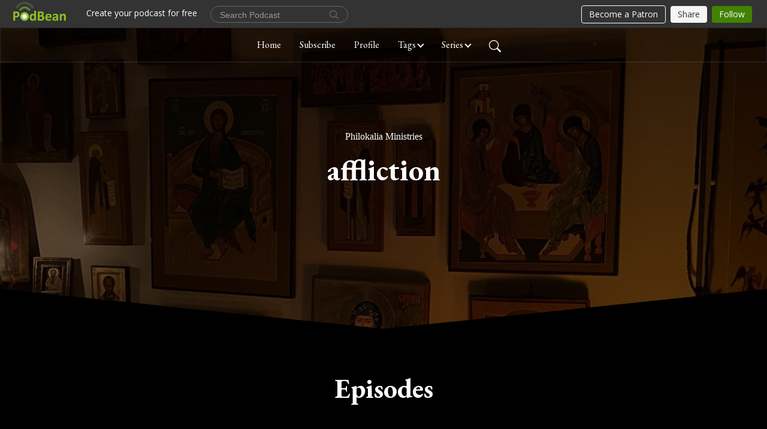

--- FILE ---
content_type: text/html; charset=UTF-8
request_url: https://philokalia.podbean.com/category/affliction
body_size: 45848
content:
<!DOCTYPE html>
<html  data-head-attrs=""  lang="en">
<head>
  <meta charset="UTF-8">
  <meta name="viewport" content="width=device-width, initial-scale=1.0">
  <meta name="mobile-web-app-capable" content="yes">
  <meta name="apple-mobile-web-app-status-bar-style" content="black">
  <meta name="theme-color" content="#ffffff">
  <link rel="stylesheet" href="https://cdnjs.cloudflare.com/ajax/libs/twitter-bootstrap/5.0.1/css/bootstrap.min.css" integrity="sha512-Ez0cGzNzHR1tYAv56860NLspgUGuQw16GiOOp/I2LuTmpSK9xDXlgJz3XN4cnpXWDmkNBKXR/VDMTCnAaEooxA==" crossorigin="anonymous" referrerpolicy="no-referrer" />
  <link rel="preconnect" href="https://fonts.googleapis.com">
  <link rel="preconnect" href="https://fonts.gstatic.com" crossorigin>
  <script type="module" crossorigin src="https://pbcdn1.podbean.com/fs1/user-site-dist/assets/index.fd253d94.js"></script>
    <link rel="modulepreload" href="https://pbcdn1.podbean.com/fs1/user-site-dist/assets/vendor.7a484e8a.js">
    <link rel="stylesheet" href="https://pbcdn1.podbean.com/fs1/user-site-dist/assets/index.ef1b671c.css">
  <link rel="manifest" href="/user-site/manifest.webmanifest" crossorigin="use-credentials"><title>affliction | Philokalia Ministries</title><link rel="icon" href="https://www.podbean.com/images/favicon.ico"><link rel="apple-touch-icon" href="https://www.podbean.com/images/favicon.ico"><meta name="description" content="Philokalia Ministries is the fruit of 30 years spent at the feet of the Fathers of the Church. Led by Father David Abernethy, Philokalia (Philo: Love of the Kalia: Beautiful) Ministries exists to re-form hearts and minds according to the mold of the Desert..."><meta property="og:title" content="affliction | Philokalia Ministries"><meta property="og:url" content="https://philokalia.podbean.com/category/affliction/"><meta property="og:image" content="https://d2bwo9zemjwxh5.cloudfront.net/image-logo/594245/My_Post_Copy-1acrsu_1200x628.jpg?s=dce9a8d63711d7282cc904ee9fa6fc2f&amp;e=jpg"><meta property="og:description" content="Philokalia Ministries is the fruit of 30 years spent at the feet of the Fathers of the Church. Led by Father David Abernethy, Philokalia (Philo: Love of the Kalia: Beautiful) Ministries exists to re-form hearts and minds according to the mold of the Desert..."><meta property="og:type" content="article"><meta name="twitter:card" content="summary"><meta name="twitter:site" content="@podbeancom"><meta name="twitter:url" content="https://philokalia.podbean.com/category/affliction/"><meta name="twitter:title" content="affliction | Philokalia Ministries"><meta name="twitter:description" content="Philokalia Ministries is the fruit of 30 years spent at the feet of the Fathers of the Church. Led by Father David Abernethy, Philokalia (Philo: Love of the Kalia: Beautiful) Ministries exists to re-form hearts and minds according to the mold of the Desert..."><meta name="twitter:image" content="https://d2bwo9zemjwxh5.cloudfront.net/image-logo/594245/My_Post_Copy-1acrsu_1200x628.jpg?s=dce9a8d63711d7282cc904ee9fa6fc2f&amp;e=jpg"><meta http-equiv="Content-Type" content="text/html; charset=UTF-8"><meta http-equiv="Content-Language" content="en-us"><meta name="generator" content="Podbean 3.2"><meta name="viewport" content="width=device-width, user-scalable=no, initial-scale=1.0, minimum-scale=1.0, maximum-scale=1.0"><meta name="author" content="PodBean Development"><meta name="Copyright" content="PodBean"><meta name="HandheldFriendly" content="True"><meta name="MobileOptimized" content="MobileOptimized"><meta name="robots" content="all"><meta name="twitter:app:id:googleplay" content="com.podbean.app.podcast"><meta name="twitter:app:id:ipad" content="973361050"><meta name="twitter:app:id:iphone" content="973361050"><meta name="twitter:app:name:googleplay" content="Podbean"><meta name="twitter:app:name:ipad" content="Podbean"><meta name="twitter:app:name:iphone" content="Podbean"><script type="application/ld+json">[{"@context":"https://schema.org/","@type":"PodcastSeries","image":"https://pbcdn1.podbean.com/imglogo/image-logo/594245/My_Post_Copy-1acrsu.jpg","url":"https://philokalia.podbean.com","name":"Philokalia Ministries","description":"Philokalia Ministries is the fruit of 30 years spent at the feet of the Fathers of the Church. Led by Father David Abernethy, Philokalia (Philo: Love of the Kalia: Beautiful) Ministries exists to re-form hearts and minds according to the mold of the Desert Fathers through the ascetic life, the example of the early Saints, the way of stillness, prayer, and purity of heart, the practice of the Jesus Prayer, and spiritual reading. Those who are involved in Philokalia Ministries - the podcasts, videos, social media posts, spiritual direction and online groups - are exposed to writings that make up the ancient, shared spiritual heritage of East and West: The Ladder of Divine Ascent, Saint Augustine, the Philokalia, the Conferences of Saint John Cassian, the Ascetical Homilies of Saint Isaac the Syrian, and the Evergetinos. In addition to these, more recent authors and writings, which draw deeply from the well of the desert, are read and discussed: Lorenzo Scupoli, Saint Theophan the Recluse, anonymous writings from Mount Athos, the Cloud of Unknowing, Saint John of the Cross, Thomas a Kempis, and many more. \n\nPhilokalia Ministries is offered to all, free of charge. However, there are real and immediate needs associated with it. You can support Philokalia Ministries with one-time, or recurring monthly donations, which are most appreciated. Your support truly makes this ministry possible. May Almighty God, who created you and fashioned you in His own Divine Image, restore you through His grace and make of you a true icon of our Lord and Savior Jesus Christ.","webFeed":"https://feed.podbean.com/philokalia/feed.xml"},{"@context":"https://schema.org/","@type":"PodcastEpisode","url":"/e/the-ascetical-homilies-of-saint-isaac-the-syrian-homily-75-part-iii-1609268263/","name":"The Ascetical Homilies of Saint Isaac the Syrian - Homily Seventy-five Part IV","datePublished":"2020-12-29","description":"Tonight we came to the conclusion of homily 75. Saint Isaac continued to explain to us the blessings of Night Vigils. They give light to the thinking; having purified the mind and the heart through limiting sleep, one begins to discern the things of the kingdom through prolonged prayer and watchfulness. The Light shines upon the mind and one begins to perceive that which is Divine. To help us understand this Isaac gives us a number of examples of those who are exemplars of holiness and lifetime practitioners of night vigils. In them we see not only the discipline that is needed but also the fruit of the practice; unyielding fortitude to produces transfiguration of the body. The Fathers came to acknowledge this as a sweet labor.However, Isaac does not want us to have any illusions about the practice or its difficulties. One must ask oneself honestly if there is a desire not only to practice Vigils, but to foster constant stillness and a willingness to endure the afflictions that these practices bring. Are we willing to make the necessary sacrifices to live a holy and undistracted life? Without this desire, the attempt to practice Vigils would be foolhardy.St. Isaac closes with a comforting word as one who understands the weakness and the fragility of human nature. We may struggle throughout our whole life to engage in the practice of stillness. But we will undoubtedly experience losses and gains, victories and defeats.  In all of this we must never lose patience and, most importantly, we must not lose our joy in the Lord and our trust in His grace.","associatedMedia":{"@type":"MediaObject","contentUrl":"https://mcdn.podbean.com/mf/web/xk74ki/20201228Homily75PartIVFinal.mp3"},"partOfSeries":{"@type":"PodcastSeries","name":"Philokalia Ministries","url":"https://philokalia.podbean.com"}},{"@context":"https://schema.org/","@type":"PodcastEpisode","url":"/e/the-ascetical-homilies-of-saint-isaac-the-syrian-homily-sixty-part-iii-and-homily-sixty-one/","name":"The Ascetical Homilies of Saint Isaac the Syrian - Homily Sixty Part III and Homily Sixty-one","datePublished":"2019-07-11","description":"Tonight we read the conclusion of homily 60 and all of homily 61. These few pages were some of the most beautiful that we have encountered. Isaac captures for us not only the meaning and purpose of afflictions, trials, and temptations but reveals to us the presence of the love of God within them. We never suffer in isolation and anything that we endure is permeated by the grace of God. To understand and see this clearly only increases a person’s desire for God as well as their willingness to embrace the cross as it comes to them without fear or anxiety.","associatedMedia":{"@type":"MediaObject","contentUrl":"https://mcdn.podbean.com/mf/web/av7h3u/2019-07-10_Homily_60_Part_III_and_Homily_61_Final.mp3"},"partOfSeries":{"@type":"PodcastSeries","name":"Philokalia Ministries","url":"https://philokalia.podbean.com"}},{"@context":"https://schema.org/","@type":"PodcastEpisode","url":"/e/the-ascetical-homilies-of-saint-isaac-the-syrian-homily-fifty-seven-part-ii/","name":"The Ascetical Homilies of Saint Isaac the Syrian - Homily Fifty-seven Part II","datePublished":"2019-05-30","description":"We continued tonight with homily 57 and read it to its completion. Saint Isaac gives us perhaps the most profound explication of humility among the fathers. Without humility all virtue is in vain. The Lord’s concern is with the soul’s amendment not with a self-willed “traffic in sin under the guise of divine pursuits.” Failings are not a problem for Isaac. If anything they produce humility in the soul; we come to see with a greater clarity our poverty and our need for God’s mercy and grace.   Isaac tells us to seek humility even in the gifts that we receive from God. If they don’t help to produce humility within us, Isaac tells us, we should ask God to remove them from us.  We must get used to the fact that afflictions are a part of our life as Christians and they give birth to humility. We must not think of our life and growth in virtue outside of them, otherwise we open the door for pride. We can come to the point that we love pride. When this happens we esteem our own knowledge and intellect and we fall into a kind of derangement of mind. It is then that repentance becomes an impossibility and the worst of evils manifest themselves. Such a radical turning away from God leads men into insanity. Thus we must beg for humility as the mother of all virtues. And in this humility we must never try to outsmart the demons but rather let the light of Christ overcome the darkness within us.","associatedMedia":{"@type":"MediaObject","contentUrl":"https://mcdn.podbean.com/mf/web/s2mt8h/2019-05-29_Homily_57_Part_II_Final.mp3"},"partOfSeries":{"@type":"PodcastSeries","name":"Philokalia Ministries","url":"https://philokalia.podbean.com"}},{"@context":"https://schema.org/","@type":"PodcastEpisode","url":"/e/the-ascetical-homilies-of-saint-isaac-the-syrian-homily-fifty-six-part-ii/","name":"The Ascetical Homilies of Saint Isaac the Syrian - Homily Fifty-six Part II","datePublished":"2019-05-09","description":"Tonight we continued reading homily 56. Isaac begins to guide us through a reflection on the nature of affliction and how it leads to the perfection of virtue and love. This is something that is often very difficult even for Christians to embrace. The cross always remains a stumbling block for those of the world and, in so far as it is a stumbling block for us, we are not fully alive in Christ. We cannot live in an unholy alliance with the world. Christ alone must be our joy and all idols must be set aside, most especially our own ego. Isaac uses the example of the natural virtue of philosophers. Even through discipline of their intellect and will they could achieve a high level of heroism and virtue. As Christians we must understand that we cannot rationalize our sin as being due to weakness of will or tell ourselves that we are not capable of living the life of the gospel. Naturally God has created us for Himself and now he has given us the grace to share in a godly life. He has called us to deification.","associatedMedia":{"@type":"MediaObject","contentUrl":"https://mcdn.podbean.com/mf/web/98u84c/2019-05-08_Homily_56_Part_II_Final.mp3"},"partOfSeries":{"@type":"PodcastSeries","name":"Philokalia Ministries","url":"https://philokalia.podbean.com"}},{"@context":"https://schema.org/","@type":"PodcastEpisode","url":"/e/the-ascetical-homilies-of-saint-isaac-the-syrian-homily-fifty-five-part-ii-and-homily-fifty-six-part-i/","name":"The Ascetical Homilies of Saint Isaac the Syrian - Homily Fifty-five Part II and Homily Fifty-six Part I","datePublished":"2019-05-02","description":"Tonight we concluded homily 55. Isaac discusses the nature divine fear, which is not fear of God but rather fear of losing what is most precious - our virtue.  Such fear makes us vigilant and prayerful.  At the beginning of Homily 56 Isaac addresses how God makes use of involuntary afflictions to heal us and strengthen us. Like a surgeon, the Divine Physician delicately and with great mercy operates corresponding to the severity of the illness.","associatedMedia":{"@type":"MediaObject","contentUrl":"https://mcdn.podbean.com/mf/web/k6ie78/2019-05-01_Homily_55_Part_II_and_Homily_56_Part_I_Final.mp3"},"partOfSeries":{"@type":"PodcastSeries","name":"Philokalia Ministries","url":"https://philokalia.podbean.com"}},{"@context":"https://schema.org/","@type":"PodcastEpisode","url":"/e/the-ascetical-homilies-of-saint-isaac-the-syrian-homily-fifty-four-part-v/","name":"The Ascetical Homilies of Saint Isaac the Syrian - Homily Fifty-four Part V","datePublished":"2019-04-19","description":"We continued this evening with homily 54. Isaac confronts us with a simple question somewhat indirectly – how deep is our faith and confidence in God‘s providence and the power of his grace? Do we remain engaged in the spiritual battle with hope in Him and trust that we are surrounded by the Angels and the Saints? Do we remain joyful in tribulations knowing that God makes all things work for the good of those who love him? In this world we will experience tribulation and hardship. We must prepare ourselves through prayer and our ascetical life to endure to the end.  Such endurance in the face of hardship and temptation often will require that we wait decades to experience the fruit and the joy of the kingdom.  Isaac tells us that when we embrace tribulation and affliction we participate in the redemptive love of Christ and begin to experience His own secret treasures.   Isaac concludes by giving us a beautiful example of an elderly monk encouraging a novice to hold fast. He reveals to him how he began to taste the very sweetness of the kingdom and the unceasing worship of angelic beings. “Behold, the labor of many years, and what limitless rest it bore!”","associatedMedia":{"@type":"MediaObject","contentUrl":"https://mcdn.podbean.com/mf/web/u8epi5/2019-04-17_Homily_54_Part_V_Final.mp3"},"partOfSeries":{"@type":"PodcastSeries","name":"Philokalia Ministries","url":"https://philokalia.podbean.com"}},{"@context":"https://schema.org/","@type":"PodcastEpisode","url":"/e/the-ascetical-homilies-of-saint-isaac-the-syrian-homily-forty-two-part-ii/","name":"The Ascetical Homilies of Saint Isaac the Syrian - Homily Forty-two Part II","datePublished":"2018-07-06","description":"Tonight we concluded Homily number 42 of St. Isaac the Syrian which focuses on the trials and afflictions that come both to the humble and the proud. Saint Isaac makes the distinction between the two and the fruit that each produces. Afflictions in those who are humble produce the fruit of patience. Whereas afflictions in those who are proud awaken the need for repentance. In many ways it is a deeply challenging Homily; so much so that St. Isaac feels compelled to say at the end “do not be angry with me that I tell you the truth. You have never sought out humility with your whole soul.”  Our tendency is to look at affliction, temptations and trials in a punitive fashion; Whereas the Fathers seek to help us understand the medicinal and healing nature of such things and to see in them the promise of joy and ultimately deification.","associatedMedia":{"@type":"MediaObject","contentUrl":"https://mcdn.podbean.com/mf/web/a5zagf/2018-07-04_Isaac_Homily_42_Part_II_Final.mp3"},"partOfSeries":{"@type":"PodcastSeries","name":"Philokalia Ministries","url":"https://philokalia.podbean.com"}},{"@context":"https://schema.org/","@type":"PodcastEpisode","url":"/e/the-ascetical-homilies-of-saint-isaac-the-syrian-homily-forty-two-part-i/","name":"The Ascetical Homilies of Saint Isaac the Syrian - Homily Forty-two Part I","datePublished":"2018-06-28","description":"We began reading Saint Isaac’s 42nd homily this evening. He presents us with the challenging topic of affliction in the spiritual life. It is such affliction that perfects virtue within us and make us cling to the things of the kingdom rather than bodily comforts. We are to love affliction as much as we love the virtue that it produces within us.   In light of this we cannot be sometime ascetics - setting aside certain material goods but clinging to sensory experiences through hearing and sight that only once again enliven the passions.  Solitude and simplicity must be embraced with vigilance  for they silence the thoughts, provide strength for endurance, and teach us patience.  Isaac offers us the practical advice of who to choose as a guide and who to seek for counsel. It must be one who has experiential knowledge of all that we have been speaking about - one who knows intimately the path of affliction.    Finally we must learn not to fear temptations. They are part and parcel of the spiritual battle and evidence of growth. Worldly peace is a danger for one seeking the Kingdom.","associatedMedia":{"@type":"MediaObject","contentUrl":"https://mcdn.podbean.com/mf/web/36wcwx/2018-06-27_Homily_Forty-two_Part_I_Final.mp3"},"partOfSeries":{"@type":"PodcastSeries","name":"Philokalia Ministries","url":"https://philokalia.podbean.com"}},{"@context":"https://schema.org/","@type":"PodcastEpisode","url":"/e/the-ascetical-homilies-of-saint-isaac-the-syrian-homily-thirty-eight-and-homily-39-part-i/","name":"The Ascetical Homilies of Saint Isaac the Syrian - Homily Thirty-eight and Homily Thirty-nine Part I","datePublished":"2018-04-19","description":"Beginning with Homily 38 and moving into Homily 39, St. Isaac treats of the struggle with sin and temptation and the methods of the devil. The starting point is not to fear temptation. Such fear reveals an avoidance of hardship and lack of zeal for the Lord. We are not promised happiness or peace in this world but affliction. Thus we are to enter the spiritual battle with strong resolve - a willingness to sacrifice all for love of God and virtue. The devil will urge us to ease our labors but we are to be unrelenting in the fight.  The devil begins by observing our weapons and watching for a weak and infirm will. He will the let loose with full force upon us in order to shake our resolve and to overcome us with fear. God often allows us to feel the full brunt of these temptations if only to reveal our doubt and coldness.  We must confront the devil with fearlessness and ardor.  Anything less makes us tempters and mockers of God. He did not create us simply to enter and leave this world but made us for eternity. This is the lens through which we must view our lives. ","associatedMedia":{"@type":"MediaObject","contentUrl":"https://mcdn.podbean.com/mf/web/fmhzuu/2018-04-18_Homily_Thirty-eight_Part_I_Final_zoom_6_.mp3"},"partOfSeries":{"@type":"PodcastSeries","name":"Philokalia Ministries","url":"https://philokalia.podbean.com"}},{"@context":"https://schema.org/","@type":"PodcastEpisode","url":"/e/the-ascetical-homilies-of-saint-isaac-the-syrian-homily-thirty-seven-part-ii/","name":"The Ascetical Homilies of Saint Isaac the Syrian - Homily Thirty-seven Part II","datePublished":"2018-02-21","description":"Tonight‘s group was challenging as always. Saint Isaac begins to draw us into the heart of the gospel and the embrace of the cross. We must be willing he tells us to endure afflictions. We cannot draw near to Christ crucified without them or grow in righteousness.  There is no static position in the spiritual life. Truly speaking there is no spiritual life but only life in Christ and a single hearted pursuit of the Kingdom. The world beguiles us; constantly trying to pull us away from the narrow path; ensnaring even great ascetics. We must keep before our eyes the brevity of life and come to love the Lord and our souls so much that we also come to hate sin.  Furthermore, we must study the scriptures to rouse ourselves to faith and increase our fervor.  This alone gives rise to greater faith and desire for God. ","associatedMedia":{"@type":"MediaObject","contentUrl":"https://mcdn.podbean.com/mf/web/ek2mhg/2018-02-21_Homily_Homily_Thirty-seven_Part_II_Final.mp3"},"partOfSeries":{"@type":"PodcastSeries","name":"Philokalia Ministries","url":"https://philokalia.podbean.com"}},{"@context":"https://schema.org/","@type":"PodcastEpisode","url":"/e/the-ascetical-homilies-of-saint-isaac-the-syrian-homily-thirty-four-and-homily-thirty-five/","name":"The Ascetical Homilies of Saint Isaac the Syrian - Homily Thirty-four and Homily Thirty-five","datePublished":"2018-02-08","description":"At tonight’s group we read two exquisite homilies from Saint Isaac the Syrian: Homilies 34 and 35. Both speak to us about the essential Ascetical nature of Christianity and the fruit of the Ascetical life. The ordering of the passions, the bearing of affliction, the study of the Scriptures and the Fathers, all create within the heart a yearning and desire for God. In this pursuit, humility is the key virtue, the mother of virtues, that fosters in the soul an ever increasing love for God and joy. This Joy, Isaac tells us, is perceived by the world as a holy madness. At group’s end, however, we are left simply to echo the sentiment of Isaac - “May God grant us also to attain to such derangement.”","associatedMedia":{"@type":"MediaObject","contentUrl":"https://mcdn.podbean.com/mf/web/92wf7a/2018-02-07_Homily_Thirty-four_and_Homily_Thirty-five_Final.mp3"},"partOfSeries":{"@type":"PodcastSeries","name":"Philokalia Ministries","url":"https://philokalia.podbean.com"}},{"@context":"https://schema.org/","@type":"PodcastEpisode","url":"/e/the-ascetical-homilies-of-saint-isaac-the-syrian-homily-six-part-iv/","name":"The Ascetical Homilies of Saint Isaac the Syrian - Homily Six Part IV","datePublished":"2017-05-25","description":"St. Isaac began his teaching with a few warnings last evening. The constancy of a soul and its purity is tested by the subtleties of vainglory. The moment one begins to trust in the strength of his virtue and to think it is invincible, he begins to speak freely of licentious subjects. He will then be inundated by unchaste thoughts and his mind will be defiled.  The greater the vainglory the greater the subjugation to the passion.  Purity must be guard by bodily toil, reading of the scriptures, and care for the virtues until cleansing tears rise from the depths of the heart creating a fervent longing for God. Yet if tears are lost through negligence or sloth one cannot presume that this precious gift will be regained.  Affliction alone solidifies and purifies the virtues in the heart and once the heart is purified the Holy Spirit becomes the teacher and guide. Fervor and the desire it expresses guides one to God with an ever greater swiftness.  The pursuit of God must not be made in an over calculated fashion, where fear of perils hinders movement. Free reign must be given to desire and not held back by a false prudence masking a lack of courage. ","associatedMedia":{"@type":"MediaObject","contentUrl":"https://mcdn.podbean.com/mf/web/up83p7/2017-05-24_Homily_Six_Part_IV_Final.mp3"},"partOfSeries":{"@type":"PodcastSeries","name":"Philokalia Ministries","url":"https://philokalia.podbean.com"}},{"@context":"https://schema.org/","@type":"PodcastEpisode","url":"/e/the-ascetical-homilies-of-saint-isaac-the-syrian-homily-five-part-iv/","name":"The Ascetical Homilies of Saint Isaac the Syrian - Homily Five Part IV","datePublished":"2017-04-06","description":"We continued discussing a beautiful section of Homily Five where St. Isaac develops his thought on the establishment of purity of heart and the virtues necessary to help it take root deeply. Practicality in our approach to daily circumstances must be set aside. Rather we must patiently endure the rebuke of others, insults and even false accusations. The ego must be set aside and there must be a willingness to experience humiliation. In the end we must let go of the illusion of our goodness and the demand and expectation of justice in this world; rather, we must cling to God and God alone as the source of identity and hope. A lengthy and spirited discussion ensued.","associatedMedia":{"@type":"MediaObject","contentUrl":"https://mcdn.podbean.com/mf/web/6f9i4d/2017-04-05_Homily_Five_Part_IV_Final.mp3"},"partOfSeries":{"@type":"PodcastSeries","name":"Philokalia Ministries","url":"https://philokalia.podbean.com"}},{"@context":"https://schema.org/","@type":"PodcastEpisode","url":"/e/the-ascetical-homilies-of-saint-isaac-the-syrian-homily-five-part-iii/","name":"The Ascetical Homilies of Saint Isaac the Syrian - Homily Five Part III","datePublished":"2017-03-30","description":"In this beautiful section of Homily Five, St. Isaac speaks of how ever-present and close God is to us through his angels and in his actions on our behalf.  Why would we be anxious about anything, he asks?  We have a God set on our salvation, who does not abandon us in our sin but makes use of every opportunity to raise us up.  We must not let anything steal the peace that comes to us from this knowledge.  Rather, we must mortify ourselves and never let any opportunity pass us by to serve another or give alms; for in doing so we comfort \"His image\" - we console Christ Himself in the suffering poor.  God makes use of everything in His Providence to raise us out of sin - He administers sicknesses in body for health of our soul and allows temptations and trials to come to raise us out of negligence and idleness.  He orders all things for our profit and in this we are to learn that God alone is our deliverer.  We are to use our life in this world for repentance so that we can come to share in our eternal inheritance.  Afflictions spur us on and lead to remembrance of God.  It is this remembrance of God that creates a connectivity with Him and draws down His mercy.  \"Remember God that He too might always remember you.\"Isaac reminds us to seek help before it is needed.  That is, \"before the war begins, seek after your ally; before you fall ill, seek out your physician; and before grevious things come upon you, pray, and in the time of your tribulations you will find Him . . . \"  Faith must be fostered throughout the course of our lives and our relationship with the Lord allowed to deepen.  It is in this that confidence in the spiritual life comes.  Fear and destructiion comes from neglect.  ","associatedMedia":{"@type":"MediaObject","contentUrl":"https://mcdn.podbean.com/mf/web/w9bb75/2017-03-29_Homily_Five_Part_III_FINAL.mp3"},"partOfSeries":{"@type":"PodcastSeries","name":"Philokalia Ministries","url":"https://philokalia.podbean.com"}},{"@context":"https://schema.org/","@type":"PodcastEpisode","url":"/e/the-ascetical-homilies-of-saint-isaac-the-syrian-homily-two-part-iii/","name":"The Ascetical Homilies of Saint Isaac the Syrian - Homily Two Part III","datePublished":"2016-11-24","description":"The impact of sloth on the soul is often neglected and its significance minimized. St. Isaac the Syrian warns that without harsh tribulations of the flesh it is difficult for the untrained youth to be held under the yoke of sanctification. We must be willing to take upon ourselves the cross of the pursuit of virtue before sharing in its glory. Whenever the soul becomes heedless of the labors of virtue, he is inevitably drawn to what is opposed to them and thus becomes deprived of God's help and so subject to alien spirits. Every man who before training in the afflications of the cross completely and pursues the sweetness and glory of the cross out of sloth and for its own sweetness, has wrath come upon him. He lacks the proper wedding garment - the healing of the infirmity of his thoughts by patient endurance of the labor that belongs to the shame of the cross. A man whose mind is polluted with the passions of dishonor and rushes to imagine with his mind and ascend to the divine vision, is put to silence by divine punishment. \"And he was speechless. Then the king said to the attendants, ‘Bind him hand and foot and cast him into the outer darkness. In that place there will be weeping and gnashing of teeth.’\"Theoria is rooted in virtue and becomes the receptacle and house of the knowledge of God.  It is in the body that we must pursue virtue and so we must engage in the rigors of asceticism.  We are not angels but rather fallen human beings who must purify the eye of the heart for the perception of the divine mysteries.St. Isaac then begins to clarify the understanding of the word world.  The world is collective noun applied to all the passions.  Great care must be given in separating oneself from the world and with humility we must understand that depeneding on our state we may not perceive all the passions that hold us in their grip.","associatedMedia":{"@type":"MediaObject","contentUrl":"https://mcdn.podbean.com/mf/web/giw6ac/Homily_Two_Part_III_Final.mp3"},"partOfSeries":{"@type":"PodcastSeries","name":"Philokalia Ministries","url":"https://philokalia.podbean.com"}},{"@context":"https://schema.org/","@type":"PodcastEpisode","url":"/e/the-ascetical-homilies-of-saint-isaac-the-syrian-homily-two-part-ii/","name":"The Ascetical Homilies of Saint Isaac the Syrian - Homily Two Part II","datePublished":"2016-11-17","description":"Where is spiritual joy to be found? What does it mean to be a lover of virtue? How does one show mercy to those who have fallen? Where does sloth begin?  These are the fundamental questions St. Isaac the Syrian begins to address in Homily Two.  In a few rather difficult paragraphs we are instructed not to become overly focused on the experience of the Kingdom and what it will be like.  While it might be something that in some measure can be known noetically, it is not like our experiences in this life.  Our focus should rather be on the pursuit of virtue and purifying the nous.  The good things of heaven are incomprehensible and we must not let thinking about them become a distraction for us.St. Isaac then moves on to clarify something about the attitude that we must have as we seek to grow in virtue and overcome vice. We must come to see that often hidden within valiant struggle is still the desire for the vice. The sign that one is a lover of virtue is expressed through the willingness to endure all manner of evil and suffering to maintain it with joy! The pure heart remains unconfused and unmoved by the \"flattery of tantalizing pleasures.\" Sin must no longer have any attraction for us. Isaac also adds that if we lose the ability or free will to sin due to certain circumstances, i.e., illness, we will not come to know the true joy of repentance. Absence of sin does not mean the presence of virtue. All of this is a challenge to halfhearted approach to the spiritual life.When faced with another's sin, we must seek to cover their shame and support them in their repentance so long as we don't place ourselves in jeopardy in the process.  We must not voluntarily make trial of our minds but engaging sin directly with lewd reflections that can tempt us.The practice of virtue for the young is always accompanied by affliction in order to be kept them under the yoke of sanctification.  When prayer and religious services are neglected then sloth has already taken hold.  And the moment one turns from God's help, he easily falls into the hands of his adversaries. ","associatedMedia":{"@type":"MediaObject","contentUrl":"https://mcdn.podbean.com/mf/web/yqud8z/2016-11-16_Homily_Two_Part_II_Final.mp3"},"partOfSeries":{"@type":"PodcastSeries","name":"Philokalia Ministries","url":"https://philokalia.podbean.com"}},{"@context":"https://schema.org/","@type":"PodcastEpisode","url":"/e/conferences-of-st-john-cassian-conference-eighteen-on-the-kinds-of-monks-part-iii/","name":"Conferences of St. John Cassian - Conference Eighteen On the Kinds of Monks Part III","datePublished":"2015-12-30","description":"Cassian's discussion with Abba Piamun about the various kinds of monks stands more as a backdrop to a greater reflection on the necessary virtues of the Christian life; virtues not requiring a retreat to the desert but rather a willingness to retreat into the heart and there do battle to free oneself from the grip of the ego.  Tonight we were presented with a most beauty portrait of humility - the virtue that becomes like the oil used by wrestlers and which allows the rebukes, insults and detraction of others to slide off of us, never being able to take grip of our hearts and pull us down into indignation and anger towards others.  Abba Piamun provides us with the stories of two exemplars of patience and humility that provoke the desire for imitation and help us to understand that the spiritual life is not about leisure or joy in this world.  Trial and affliction shape and sharpen these virtues until they take on the quality God desires.","associatedMedia":{"@type":"MediaObject","contentUrl":"https://mcdn.podbean.com/mf/web/t2bd8x/2015-12-30Conference18Part3trim.mp3"},"partOfSeries":{"@type":"PodcastSeries","name":"Philokalia Ministries","url":"https://philokalia.podbean.com"}},{"@context":"https://schema.org/","@type":"PodcastEpisode","url":"/e/conferences-of-st-john-cassian-conference-six-on-the-slaughter-of-some-holy-men-part-iv-and-on-evil-spirits-part-i/","name":"Conferences of St. John Cassian - Conference Six on the Slaughter of Some Holy Men Part IV and On Evil Spirits Part I","datePublished":"2014-09-04","description":"The group considered the final paragraphs of Conference Six; reflecting in particular on the effects of diligence and negligence on the spiritual life.  Cassian’s elder reminds him and us that we should call no person blessed until after his or her death.  Virtue acquired by the grace of God and asceticism must be preserved with the same concern and effort with which it was obtained.  Spiritual carelessness is like a leaky roof through which there are tiny leaks of passion that penetrate the soul.  Left unattended they weaken the structure of the virtues and afterward they pour in a heavy shower of sinfulness.As we began the introductory material of Conference Seven on Demons we considered the modern tendency to psychologize spiritual afflictions, labeling them as such, and how this weakens the soul.  It often leads one to excuse oneself (ex causa); that is, free themselves from the charge of the spiritual warfare that is necessary and from the desire and the intensity of mind that would lead them otherwise to reach out for God and His help.  Cassian reminds us that the demons’ knowledge of the secrets of the mind is not infallible; it is instead a clever deduction from our observable behaviors.","associatedMedia":{"@type":"MediaObject","contentUrl":"https://mcdn.podbean.com/mf/web/uyp2tv/2014-09-03-193248.mp3"},"partOfSeries":{"@type":"PodcastSeries","name":"Philokalia Ministries","url":"https://philokalia.podbean.com"}},{"@context":"https://schema.org/","@type":"PodcastEpisode","url":"/e/conferences-of-st-john-cassian-conference-six-on-the-slaughter-of-some-holy-men-part-i/","name":"Conferences of St. John Cassian - Conference Six on the Slaughter of Some Holy Men Part I","datePublished":"2014-08-07","description":"Tonight we began reading Conference 6 on the Slaughter of Holy Men where Cassian introduces us to the meaning of suffering and affliction.  It is by no means an easy journey.  Cassian slowly constructs a foundation upon which we can build.  The only real good is virtue and the only evil is vice and separation from God.  This is the frame, perhaps unfamiliar and uncomfortable to the modern mind and sensibilities, within which we are to shape our understanding of life.  Ultimately affliction is only understood in light of Christ’s immersion in the affliction of our sin and entering into the depths of the hell that it places a soul.  He enters into the depths through love in order that we might rise to the heights through love.  We meet most intimately and powerfully in that place of affliction – the Cross.  It is these realities that we will be unpacking in the weeks to come.","associatedMedia":{"@type":"MediaObject","contentUrl":"https://mcdn.podbean.com/mf/web/8xzdgw/2014-08-06-193045.mp3"},"partOfSeries":{"@type":"PodcastSeries","name":"Philokalia Ministries","url":"https://philokalia.podbean.com"}}]</script><link type="application/rss+xml" rel="alternate" href="https://feed.podbean.com/philokalia/feed.xml" title="Philokalia Ministries"><link rel="canonical" href="https://philokalia.podbean.com/category/affliction/"><meta name="head:count" content="32"><link rel="modulepreload" crossorigin href="https://pbcdn1.podbean.com/fs1/user-site-dist/assets/list.438922a1.js"><link rel="stylesheet" href="https://pbcdn1.podbean.com/fs1/user-site-dist/assets/list.f36e4a48.css"><link rel="modulepreload" crossorigin href="https://pbcdn1.podbean.com/fs1/user-site-dist/assets/HomeHeader.8265faef.js"><link rel="stylesheet" href="https://pbcdn1.podbean.com/fs1/user-site-dist/assets/HomeHeader.002fd7a5.css"><link rel="modulepreload" crossorigin href="https://pbcdn1.podbean.com/fs1/user-site-dist/assets/PageHeader.cef7f4a0.js"><link rel="modulepreload" crossorigin href="https://pbcdn1.podbean.com/fs1/user-site-dist/assets/HeadEpisode.842b2286.js"><link rel="stylesheet" href="https://pbcdn1.podbean.com/fs1/user-site-dist/assets/HeadEpisode.80948527.css">
</head>
<body  data-head-attrs="" >
  <div id="app" data-server-rendered="true"><div class="main-page main-style-dark" style="--font:EB Garamond,Helvetica,Arial,Verdana,sans-serif;--secondaryFont:Garamond;--playerColor:#B4820D;--playerColorRGB:180,130,13;--homeHeaderTextColor:#ffffff;--pageHeaderTextColor:#ffffff;"><!----><div class="theme-focuspod d-flex flex-column h-100  navigation-transparent list-page list-page-category" category="affliction"><!--[--><div class="cc-navigation1 navigation" style="--navigationFontColor:#FFFFFF;--navigationBackgroundColor:#000000;"><nav class="navbar navbar-expand-lg"><div class="container justify-content-center"><div style="" class="nav-item search-icon list-unstyled"><button class="btn bg-transparent d-black d-lg-none border-0 nav-link text-dark px-2" type="button" title="Search"><svg xmlns="http://www.w3.org/2000/svg" width="20" height="20" fill="currentColor" class="bi bi-search" viewbox="0 0 16 16"><path d="M11.742 10.344a6.5 6.5 0 1 0-1.397 1.398h-.001c.03.04.062.078.098.115l3.85 3.85a1 1 0 0 0 1.415-1.414l-3.85-3.85a1.007 1.007 0 0 0-.115-.1zM12 6.5a5.5 5.5 0 1 1-11 0 5.5 5.5 0 0 1 11 0z"></path></svg></button></div><div class="h-search" style="display:none;"><input class="form-control shadow-sm rounded-pill border-0" title="Search" value="" type="text" placeholder="Search"><button type="button" class="btn bg-transparent border-0">Cancel</button></div><button class="navbar-toggler px-2" type="button" title="Navbar toggle" data-bs-toggle="collapse" data-bs-target="#navbarNav" aria-controls="navbarNav" aria-expanded="false" aria-label="Toggle navigation"><svg xmlns="http://www.w3.org/2000/svg" width="28" height="28" fill="currentColor" class="bi bi-list" viewbox="0 0 16 16"><path fill-rule="evenodd" d="M2.5 12a.5.5 0 0 1 .5-.5h10a.5.5 0 0 1 0 1H3a.5.5 0 0 1-.5-.5zm0-4a.5.5 0 0 1 .5-.5h10a.5.5 0 0 1 0 1H3a.5.5 0 0 1-.5-.5zm0-4a.5.5 0 0 1 .5-.5h10a.5.5 0 0 1 0 1H3a.5.5 0 0 1-.5-.5z"></path></svg></button><div class="collapse navbar-collapse" id="navbarNav"><ul class="navbar-nav" style=""><!--[--><li class="nav-item"><!--[--><a href="/" class="active nav-link"><!--[-->Home<!--]--></a><!--]--></li><li class="nav-item"><!--[--><a target="_blank" rel="noopener noreferrer" class="nav-link" active-class="active" href="https://www.podbean.com/site/podcatcher/index/blog/wzx0KSqgu83"><!--[-->Subscribe<!--]--></a><!--]--></li><li class="nav-item"><!--[--><a target="_blank" rel="noopener noreferrer" class="nav-link" active-class="active" href="https://www.podbean.com/user-25PmEHGEsEm"><!--[-->Profile<!--]--></a><!--]--></li><li class="dropdown nav-item"><!--[--><a target="_blank" rel="noopener noreferrer" class="nav-link dropdown-toggle" data-bs-toggle="dropdown" active-class="active" role="button" aria-expanded="false" href="javascript:void();"><!--[-->Tags<!--]--></a><ul class="dropdown-menu"><!--[--><a aria-current="page" href="/category/affliction" class="active router-link-exact-active dropdown-item"><!--[-->affliction<!--]--></a><a href="/category/anger" class="dropdown-item"><!--[-->anger<!--]--></a><a href="/category/anxiety" class="dropdown-item"><!--[-->anxiety<!--]--></a><a href="/category/apophatic-spirituality" class="dropdown-item"><!--[-->apophatic spirituality<!--]--></a><a href="/category/ascetical-homilies-of-st-isaac-the-syrian" class="dropdown-item"><!--[-->Ascetical Homilies of St. Isaac the Syrian<!--]--></a><a href="/category/asceticism" class="dropdown-item"><!--[-->Asceticism<!--]--></a><a href="/category/attentiveness" class="dropdown-item"><!--[-->Attentiveness<!--]--></a><a href="/category/avarice" class="dropdown-item"><!--[-->avarice<!--]--></a><a href="/category/bitterness" class="dropdown-item"><!--[-->bitterness<!--]--></a><a href="/category/cenobites" class="dropdown-item"><!--[-->cenobites<!--]--></a><a href="/category/chastity" class="dropdown-item"><!--[-->chastity<!--]--></a><a href="/category/commandments" class="dropdown-item"><!--[-->commandments<!--]--></a><a href="/category/compunction" class="dropdown-item"><!--[-->compunction<!--]--></a><a href="/category/conferences-of-st-john-cassian" class="dropdown-item"><!--[-->Conferences of St. John Cassian<!--]--></a><a href="/category/confidence" class="dropdown-item"><!--[-->confidence<!--]--></a><a href="/category/conscience" class="dropdown-item"><!--[-->conscience<!--]--></a><a href="/category/consolation" class="dropdown-item"><!--[-->consolation<!--]--></a><a href="/category/contemplation" class="dropdown-item"><!--[-->contemplation<!--]--></a><a href="/category/contrition" class="dropdown-item"><!--[-->contrition<!--]--></a><a href="/category/conversion" class="dropdown-item"><!--[-->conversion<!--]--></a><a href="/category/darkness" class="dropdown-item"><!--[-->darkness<!--]--></a><a href="/category/deification" class="dropdown-item"><!--[-->Deification<!--]--></a><a href="/category/delusion" class="dropdown-item"><!--[-->delusion<!--]--></a><a href="/category/demons" class="dropdown-item"><!--[-->Demons<!--]--></a><a href="/category/desert" class="dropdown-item"><!--[-->desert<!--]--></a><a href="/category/despondency" class="dropdown-item"><!--[-->despondency<!--]--></a><a href="/category/discernment" class="dropdown-item"><!--[-->discernment<!--]--></a><a href="/category/discretion" class="dropdown-item"><!--[-->discretion<!--]--></a><a href="/category/distractions" class="dropdown-item"><!--[-->distractions<!--]--></a><a href="/category/divine-love" class="dropdown-item"><!--[-->divine love<!--]--></a><a href="/category/divine-providence" class="dropdown-item"><!--[-->divine providence<!--]--></a><a href="/category/dreams" class="dropdown-item"><!--[-->dreams<!--]--></a><a href="/category/envy" class="dropdown-item"><!--[-->envy<!--]--></a><a href="/category/eternity" class="dropdown-item"><!--[-->eternity<!--]--></a><a href="/category/eucharist" class="dropdown-item"><!--[-->Eucharist<!--]--></a><a href="/category/exile" class="dropdown-item"><!--[-->Exile<!--]--></a><a href="/category/eye-of-the-soul" class="dropdown-item"><!--[-->Eye of the Soul<!--]--></a><a href="/category/faith" class="dropdown-item"><!--[-->faith<!--]--></a><a href="/category/falsehood" class="dropdown-item"><!--[-->falsehood<!--]--></a><a href="/category/fasting" class="dropdown-item"><!--[-->fasting<!--]--></a><a href="/category/fear" class="dropdown-item"><!--[-->fear<!--]--></a><a href="/category/flesh" class="dropdown-item"><!--[-->Flesh<!--]--></a><a href="/category/forgiveness" class="dropdown-item"><!--[-->forgiveness<!--]--></a><a href="/category/fornication" class="dropdown-item"><!--[-->fornication<!--]--></a><a href="/category/fortitude" class="dropdown-item"><!--[-->fortitude<!--]--></a><a href="/category/free-will" class="dropdown-item"><!--[-->free will<!--]--></a><a href="/category/freedom" class="dropdown-item"><!--[-->freedom<!--]--></a><a href="/category/friendship" class="dropdown-item"><!--[-->friendship<!--]--></a><a href="/category/fruits-of-obedience" class="dropdown-item"><!--[-->Fruits of obedience<!--]--></a><a href="/category/gehenna" class="dropdown-item"><!--[-->Gehenna<!--]--></a><a href="/category/gift-of-tears" class="dropdown-item"><!--[-->Gift of tears<!--]--></a><a href="/category/gluttony" class="dropdown-item"><!--[-->gluttony<!--]--></a><a href="/category/grace" class="dropdown-item"><!--[-->grace<!--]--></a><a href="/category/gratitude" class="dropdown-item"><!--[-->gratitude<!--]--></a><a href="/category/guilelessness" class="dropdown-item"><!--[-->guilelessness<!--]--></a><a href="/category/healing" class="dropdown-item"><!--[-->healing<!--]--></a><a href="/category/hegemenikon" class="dropdown-item"><!--[-->Hegemenikon<!--]--></a><a href="/category/helmsman-of-the-soul" class="dropdown-item"><!--[-->Helmsman of the Soul<!--]--></a><a href="/category/hesychia" class="dropdown-item"><!--[-->hesychia<!--]--></a><a href="/category/holy-desire" class="dropdown-item"><!--[-->Holy Desire<!--]--></a><a href="/category/holy-spirit" class="dropdown-item"><!--[-->Holy Spirit<!--]--></a><a href="/category/hope" class="dropdown-item"><!--[-->hope<!--]--></a><a href="/category/humility" class="dropdown-item"><!--[-->humility<!--]--></a><a href="/category/hypocrisy" class="dropdown-item"><!--[-->hypocrisy<!--]--></a><a href="/category/idleness" class="dropdown-item"><!--[-->idleness<!--]--></a><a href="/category/insensitivity" class="dropdown-item"><!--[-->insensitivity<!--]--></a><a href="/category/intellect" class="dropdown-item"><!--[-->intellect<!--]--></a><a href="/category/irascibility" class="dropdown-item"><!--[-->irascibility<!--]--></a><a href="/category/jesus-prayer" class="dropdown-item"><!--[-->Jesus Prayer<!--]--></a><a href="/category/joy" class="dropdown-item"><!--[-->joy<!--]--></a><a href="/category/justice" class="dropdown-item"><!--[-->justice<!--]--></a><a href="/category/knowledge" class="dropdown-item"><!--[-->knowledge<!--]--></a><a href="/category/ladder-of-divine-ascent" class="dropdown-item"><!--[-->Ladder of Divine Ascent<!--]--></a><a href="/category/liturgy" class="dropdown-item"><!--[-->liturgy<!--]--></a><a href="/category/lords-prayer" class="dropdown-item"><!--[-->Lord&#39;s Prayer<!--]--></a><a href="/category/love" class="dropdown-item"><!--[-->Love<!--]--></a><a href="/category/lukewarmness" class="dropdown-item"><!--[-->lukewarmness<!--]--></a><a href="/category/lust" class="dropdown-item"><!--[-->lust<!--]--></a><a href="/category/lying" class="dropdown-item"><!--[-->lying<!--]--></a><a href="/category/malice" class="dropdown-item"><!--[-->malice<!--]--></a><a href="/category/meekness" class="dropdown-item"><!--[-->meekness<!--]--></a><a href="/category/memories-and-imagination" class="dropdown-item"><!--[-->Memories and Imagination<!--]--></a><a href="/category/mercy" class="dropdown-item"><!--[-->mercy<!--]--></a><a href="/category/miracles" class="dropdown-item"><!--[-->miracles<!--]--></a><a href="/category/mortification" class="dropdown-item"><!--[-->mortification<!--]--></a><a href="/category/mourning" class="dropdown-item"><!--[-->mourning<!--]--></a><a href="/category/natural-knowledge" class="dropdown-item"><!--[-->natural knowledge<!--]--></a><a href="/category/nepsis" class="dropdown-item"><!--[-->Nepsis<!--]--></a><a href="/category/nous" class="dropdown-item"><!--[-->Nous<!--]--></a><a href="/category/obedience" class="dropdown-item"><!--[-->obedience<!--]--></a><a href="/category/passions" class="dropdown-item"><!--[-->passions<!--]--></a><a href="/category/patience" class="dropdown-item"><!--[-->patience<!--]--></a><a href="/category/peace" class="dropdown-item"><!--[-->peace<!--]--></a><a href="/category/penance" class="dropdown-item"><!--[-->penance<!--]--></a><a href="/category/penitence" class="dropdown-item"><!--[-->penitence<!--]--></a><a href="/category/perfection" class="dropdown-item"><!--[-->perfection<!--]--></a><a href="/category/perseverance" class="dropdown-item"><!--[-->perseverance<!--]--></a><a href="/category/philokalia" class="dropdown-item"><!--[-->philokalia<!--]--></a><a href="/category/prayer" class="dropdown-item"><!--[-->Prayer<!--]--></a><a href="/category/presumption" class="dropdown-item"><!--[-->presumption<!--]--></a><a href="/category/pride" class="dropdown-item"><!--[-->pride<!--]--></a><a href="/category/promises" class="dropdown-item"><!--[-->promises<!--]--></a><a href="/category/psalmody" class="dropdown-item"><!--[-->psalmody<!--]--></a><a href="/category/psychoanalysis-and-desert-fathers" class="dropdown-item"><!--[-->Psychoanalysis and Desert Fathers<!--]--></a><a href="/category/purgation" class="dropdown-item"><!--[-->purgation<!--]--></a><a href="/category/purification" class="dropdown-item"><!--[-->purification<!--]--></a><a href="/category/purity-of-heart" class="dropdown-item"><!--[-->purity of heart<!--]--></a><a href="/category/reading" class="dropdown-item"><!--[-->reading<!--]--></a><a href="/category/remembrance-of-death" class="dropdown-item"><!--[-->Remembrance of Death<!--]--></a><a href="/category/remembrance-of-wrongs" class="dropdown-item"><!--[-->remembrance of wrongs<!--]--></a><a href="/category/renunciation" class="dropdown-item"><!--[-->Renunciation<!--]--></a><a href="/category/reparation" class="dropdown-item"><!--[-->reparation<!--]--></a><a href="/category/repentance" class="dropdown-item"><!--[-->repentance<!--]--></a><a href="/category/revealing-thoughts" class="dropdown-item"><!--[-->Revealing Thoughts<!--]--></a><a href="/category/revelations" class="dropdown-item"><!--[-->revelations<!--]--></a><a href="/category/sabbath" class="dropdown-item"><!--[-->sabbath<!--]--></a><a href="/category/salvation" class="dropdown-item"><!--[-->salvation<!--]--></a><a href="/category/sarabaites" class="dropdown-item"><!--[-->sarabaites<!--]--></a><a href="/category/silence" class="dropdown-item"><!--[-->silence<!--]--></a><a href="/category/simplicity" class="dropdown-item"><!--[-->simplicity<!--]--></a><a href="/category/sin" class="dropdown-item"><!--[-->sin<!--]--></a><a href="/category/slander" class="dropdown-item"><!--[-->slander<!--]--></a><a href="/category/sleep" class="dropdown-item"><!--[-->sleep<!--]--></a><a href="/category/sloth" class="dropdown-item"><!--[-->sloth<!--]--></a><a href="/category/sobriety" class="dropdown-item"><!--[-->sobriety<!--]--></a><a href="/category/solitude" class="dropdown-item"><!--[-->solitude<!--]--></a><a href="/category/spirit" class="dropdown-item"><!--[-->Spirit<!--]--></a><a href="/category/spiritual-battle" class="dropdown-item"><!--[-->Spiritual Battle<!--]--></a><a href="/category/spiritual-father" class="dropdown-item"><!--[-->spiritual father<!--]--></a><a href="/category/st-isaac-the-syrian" class="dropdown-item"><!--[-->St. Isaac the Syrian<!--]--></a><a href="/category/st-john-cassian" class="dropdown-item"><!--[-->St. John Cassian<!--]--></a><a href="/category/st-john-climacus" class="dropdown-item"><!--[-->St. John Climacus<!--]--></a><a href="/category/stability" class="dropdown-item"><!--[-->stability<!--]--></a><a href="/category/stillness" class="dropdown-item"><!--[-->stillness<!--]--></a><a href="/category/suffering" class="dropdown-item"><!--[-->suffering<!--]--></a><a href="/category/tears" class="dropdown-item"><!--[-->tears<!--]--></a><a href="/category/temptation" class="dropdown-item"><!--[-->Temptation<!--]--></a><a href="/category/the-prison" class="dropdown-item"><!--[-->The Prison<!--]--></a><a href="/category/theoria" class="dropdown-item"><!--[-->theoria<!--]--></a><a href="/category/theosis" class="dropdown-item"><!--[-->Theosis<!--]--></a><a href="/category/thoughts" class="dropdown-item"><!--[-->thoughts<!--]--></a><a href="/category/trials" class="dropdown-item"><!--[-->trials<!--]--></a><a href="/category/trust" class="dropdown-item"><!--[-->trust<!--]--></a><a href="/category/truth" class="dropdown-item"><!--[-->truth<!--]--></a><a href="/category/uncategorized" class="dropdown-item"><!--[-->DefaultTag<!--]--></a><a href="/category/vainglory" class="dropdown-item"><!--[-->vainglory<!--]--></a><a href="/category/vice" class="dropdown-item"><!--[-->vice<!--]--></a><a href="/category/vigil" class="dropdown-item"><!--[-->vigil<!--]--></a><a href="/category/vigilance" class="dropdown-item"><!--[-->vigilance<!--]--></a><a href="/category/virtue" class="dropdown-item"><!--[-->Virtue<!--]--></a><a href="/category/watchfulness" class="dropdown-item"><!--[-->watchfulness<!--]--></a><!--]--></ul><!--]--></li><li class="dropdown nav-item"><!--[--><a target="_blank" rel="noopener noreferrer" class="nav-link dropdown-toggle" data-bs-toggle="dropdown" active-class="active" role="button" aria-expanded="false" href="javascript:void();"><!--[-->Series<!--]--></a><ul class="dropdown-menu"><!--[--><a href="/season/1" class="dropdown-item"><!--[-->Season 1<!--]--></a><a href="/season/2" class="dropdown-item"><!--[-->Season 2<!--]--></a><a href="/season/3" class="dropdown-item"><!--[-->Season 3<!--]--></a><a href="/season/4" class="dropdown-item"><!--[-->Season 4<!--]--></a><a href="/season/5" class="dropdown-item"><!--[-->Season 5<!--]--></a><a href="/season/6" class="dropdown-item"><!--[-->Season 6<!--]--></a><a href="/season/7" class="dropdown-item"><!--[-->Season 7<!--]--></a><a href="/season/8" class="dropdown-item"><!--[-->Season 8<!--]--></a><a href="/season/99" class="dropdown-item"><!--[-->Season 99<!--]--></a><a href="/season/100" class="dropdown-item"><!--[-->Season 100<!--]--></a><!--]--></ul><!--]--></li><!--]--><!--[--><li style="" class="nav-item search-icon"><button class="btn bg-transparent border-0 nav-link" type="button" title="Search"><svg xmlns="http://www.w3.org/2000/svg" width="20" height="20" fill="currentColor" class="bi bi-search" viewbox="0 0 16 16"><path d="M11.742 10.344a6.5 6.5 0 1 0-1.397 1.398h-.001c.03.04.062.078.098.115l3.85 3.85a1 1 0 0 0 1.415-1.414l-3.85-3.85a1.007 1.007 0 0 0-.115-.1zM12 6.5a5.5 5.5 0 1 1-11 0 5.5 5.5 0 0 1 11 0z"></path></svg></button></li><!--]--></ul></div></div></nav></div><!----><!--]--><div class="common-content flex-shrink-0"><!--[--><!----><div class="home-header page-header header-banner-top" style="background:url(https://mcdn.podbean.com/mf/web/fcz55y/Philokalia_Header_23a361a17-3a39-95a0-97e2-224ab7e6be20.jpg) no-repeat center center;"><div class="banner-bg-mask"><div class="container"><div class="row"><div class="col-lg-8 offset-lg-2 col-md-12"><div class="page-content text-center"><p class="text-two-line podcast-title">Philokalia Ministries</p><h1 class="page-title text-truncate fs-46">affliction</h1></div></div></div></div></div><svg id="page-svg" class="h-svg" xmlns="http://www.w3.org/2000/svg" viewBox="0 0 1920 173.001"><path id="svg" d="M2218,164H298V-9L1258,91,2218-9V164Z" transform="translate(-298 9)" fill="#ffffff"></path></svg></div><!--]--><div class="all-content"><!----><!--[--><!----><div><div class="container list-container"><!--[--><h2 class="text-center cc-episode-title">Episodes</h2><!--]--><div class="episode-list-type-list row row-cols-1 row-cols-md-4 pt-4 g-4 mt-0 episode-content cc-episode-list"><!--[--><div class="col6 mt-0 card bg-transparent border-0 d-md-flex list"><div class="episode-logo position-relative" href="javascript:void(0)"><div class="e-logo"><img class="object-fit-cover" width="300" height="300" alt="The Ascetical Homilies of Saint Isaac the Syrian - Homily Seventy-five Part IV" src="https://pbcdn1.podbean.com/imglogo/ep-logo/pbblog594245/Saint-Isaac-the-Syrian-Hand-Painted-Orthodox-Icon-2-2_42p789_300x300.jpg" loading="lazy"></div><p class="e-l-date"><!----><span class="episode-date">Tuesday Dec 29, 2020</span></p><div class="hover-bg"></div><div class="play-bg position-absolute d-flex align-items-center justify-content-center"><button type="button" class="btn btn-link play-button" title="Play The Ascetical Homilies of Saint Isaac the Syrian - Homily Seventy-five Part IV"><span class="play-button-bg"><svg t="1622017593702" class="icon icon-play" fill="currentColor" viewbox="0 0 1024 1024" version="1.1" xmlns="http://www.w3.org/2000/svg" p-id="12170" width="30" height="30"><path d="M844.704269 475.730473L222.284513 116.380385a43.342807 43.342807 0 0 0-65.025048 37.548353v718.692951a43.335582 43.335582 0 0 0 65.025048 37.541128l622.412531-359.342864a43.357257 43.357257 0 0 0 0.007225-75.08948z" fill="" p-id="12171"></path></svg></span></button></div></div><div class="card-body position-relative"><div class="card-body-button-title"><button type="button" class="btn btn-link play-button e-r-play-button" title="Play The Ascetical Homilies of Saint Isaac the Syrian - Homily Seventy-five Part IV"><span class="play-button-bg"><svg t="1622017593702" class="icon icon-play" fill="currentColor" viewbox="0 0 1024 1024" version="1.1" xmlns="http://www.w3.org/2000/svg" p-id="12170" width="30" height="30"><path d="M844.704269 475.730473L222.284513 116.380385a43.342807 43.342807 0 0 0-65.025048 37.548353v718.692951a43.335582 43.335582 0 0 0 65.025048 37.541128l622.412531-359.342864a43.357257 43.357257 0 0 0 0.007225-75.08948z" fill="" p-id="12171"></path></svg></span></button><div class="right-title-date"><h2 class="card-title e-title text-truncate"><a href="/e/the-ascetical-homilies-of-saint-isaac-the-syrian-homily-75-part-iii-1609268263/" class="text-decoration-none text-truncate"><!--[-->The Ascetical Homilies of Saint Isaac the Syrian - Homily Seventy-five Part IV<!--]--></a></h2><p class="r-t-date text-gray"><!----><span class="episode-date">Tuesday Dec 29, 2020</span></p></div></div><p class="e-date text-gray"><!----><span class="episode-date">Tuesday Dec 29, 2020</span></p><!--[--><div class="episode-description"><p class="e-description text-two-line card-text">Tonight we came to the conclusion of homily 75. Saint Isaac continued to explain to us the blessings of Night Vigils. They give light to the thinking; having purified the mind and the heart through limiting sleep, one begins to discern the things of the kingdom through prolonged prayer and watchfulness. The Light shines upon the mind and one begins to perceive that which is Divine. <br>To help us understand this Isaac gives us a number of examples of those who are exemplars of holiness and lifetime practitioners of night vigils. In them we see not only the discipline that is needed but also the fruit of the practice; unyielding fortitude to produces transfiguration of the body. The Fathers came to acknowledge this as a sweet labor.<br>However, Isaac does not want us to have any illusions about the practice or its difficulties. One must ask oneself honestly if there is a desire not only to practice Vigils, but to foster constant stillness and a willingness to endure the afflictions that these practices bring. Are we willing to make the necessary sacrifices to live a holy and undistracted life? Without this desire, the attempt to practice Vigils would be foolhardy.<br>St. Isaac closes with a comforting word as one who understands the weakness and the fragility of human nature. We may struggle throughout our whole life to engage in the practice of stillness. But we will undoubtedly experience losses and gains, victories and defeats.  In all of this we must never lose patience and, most importantly, we must not lose our joy in the Lord and our trust in His grace.</p><!----></div><div class="read-more"><a href="/e/the-ascetical-homilies-of-saint-isaac-the-syrian-homily-75-part-iii-1609268263/" class="text-decoration-none text-truncate"><!--[--> Read more <svg xmlns="http://www.w3.org/2000/svg" width="16" height="16" fill="currentColor" class="bi bi-arrow-right" viewbox="0 0 16 16"><path fill-rule="evenodd" d="M1 8a.5.5 0 0 1 .5-.5h11.793l-3.147-3.146a.5.5 0 0 1 .708-.708l4 4a.5.5 0 0 1 0 .708l-4 4a.5.5 0 0 1-.708-.708L13.293 8.5H1.5A.5.5 0 0 1 1 8z"></path></svg><!--]--></a></div><!--]--><div class="cc-post-toolbar"><ul class="list-unstyled d-flex mb-0 row gx-5 p-0"><li class="col-auto"><button class="border-0 p-0 bg-transparent row gx-1 align-items-center" title="Likes"><svg xmlns="http://www.w3.org/2000/svg" width="16" height="16" fill="currentColor" class="bi bi-heart col-auto icon-like" viewbox="0 0 16 16"><path d="m8 2.748-.717-.737C5.6.281 2.514.878 1.4 3.053c-.523 1.023-.641 2.5.314 4.385.92 1.815 2.834 3.989 6.286 6.357 3.452-2.368 5.365-4.542 6.286-6.357.955-1.886.838-3.362.314-4.385C13.486.878 10.4.28 8.717 2.01L8 2.748zM8 15C-7.333 4.868 3.279-3.04 7.824 1.143c.06.055.119.112.176.171a3.12 3.12 0 0 1 .176-.17C12.72-3.042 23.333 4.867 8 15z"></path></svg><span class="text-gray col-auto item-name">Likes</span><span class="text-gray col-auto">1</span></button></li><li class="col-auto"><a class="border-0 p-0 bg-transparent row gx-1 align-items-center" href="https://www.podbean.com/media/share/pb-u7uyy-f62ea8?download=1" target="_blank" title="Download"><svg xmlns="http://www.w3.org/2000/svg" width="16" height="16" fill="currentColor" class="bi bi-arrow-down-square col-auto" viewbox="0 0 16 16"><path fill-rule="evenodd" d="M15 2a1 1 0 0 0-1-1H2a1 1 0 0 0-1 1v12a1 1 0 0 0 1 1h12a1 1 0 0 0 1-1V2zM0 2a2 2 0 0 1 2-2h12a2 2 0 0 1 2 2v12a2 2 0 0 1-2 2H2a2 2 0 0 1-2-2V2zm8.5 2.5a.5.5 0 0 0-1 0v5.793L5.354 8.146a.5.5 0 1 0-.708.708l3 3a.5.5 0 0 0 .708 0l3-3a.5.5 0 0 0-.708-.708L8.5 10.293V4.5z"></path></svg><span class="text-gray col-auto item-name">Download</span><span class="text-gray col-auto">653</span></a></li><li class="col-auto"><button class="border-0 p-0 bg-transparent row gx-1 align-items-center" title="Share" data-bs-toggle="modal" data-bs-target="#shareModal"><svg xmlns="http://www.w3.org/2000/svg" width="16" height="16" fill="currentColor" class="bi bi-share col-auto" viewbox="0 0 16 16"><path d="M13.5 1a1.5 1.5 0 1 0 0 3 1.5 1.5 0 0 0 0-3zM11 2.5a2.5 2.5 0 1 1 .603 1.628l-6.718 3.12a2.499 2.499 0 0 1 0 1.504l6.718 3.12a2.5 2.5 0 1 1-.488.876l-6.718-3.12a2.5 2.5 0 1 1 0-3.256l6.718-3.12A2.5 2.5 0 0 1 11 2.5zm-8.5 4a1.5 1.5 0 1 0 0 3 1.5 1.5 0 0 0 0-3zm11 5.5a1.5 1.5 0 1 0 0 3 1.5 1.5 0 0 0 0-3z"></path></svg><span class="text-gray item-name col-auto">Share</span></button></li></ul></div></div></div><div class="col6 mt-0 card bg-transparent border-0 d-md-flex list"><div class="episode-logo position-relative" href="javascript:void(0)"><div class="e-logo"><img class="object-fit-cover" width="300" height="300" alt="The Ascetical Homilies of Saint Isaac the Syrian - Homily Sixty Part III and Homily Sixty-one" src="https://pbcdn1.podbean.com/imglogo/ep-logo/pbblog594245/Saint-Isaac-the-Syrian-Hand-Painted-Orthodox-Icon-2-2_42p789_300x300.jpg" loading="lazy"></div><p class="e-l-date"><!----><span class="episode-date">Thursday Jul 11, 2019</span></p><div class="hover-bg"></div><div class="play-bg position-absolute d-flex align-items-center justify-content-center"><button type="button" class="btn btn-link play-button" title="Play The Ascetical Homilies of Saint Isaac the Syrian - Homily Sixty Part III and Homily Sixty-one"><span class="play-button-bg"><svg t="1622017593702" class="icon icon-play" fill="currentColor" viewbox="0 0 1024 1024" version="1.1" xmlns="http://www.w3.org/2000/svg" p-id="12170" width="30" height="30"><path d="M844.704269 475.730473L222.284513 116.380385a43.342807 43.342807 0 0 0-65.025048 37.548353v718.692951a43.335582 43.335582 0 0 0 65.025048 37.541128l622.412531-359.342864a43.357257 43.357257 0 0 0 0.007225-75.08948z" fill="" p-id="12171"></path></svg></span></button></div></div><div class="card-body position-relative"><div class="card-body-button-title"><button type="button" class="btn btn-link play-button e-r-play-button" title="Play The Ascetical Homilies of Saint Isaac the Syrian - Homily Sixty Part III and Homily Sixty-one"><span class="play-button-bg"><svg t="1622017593702" class="icon icon-play" fill="currentColor" viewbox="0 0 1024 1024" version="1.1" xmlns="http://www.w3.org/2000/svg" p-id="12170" width="30" height="30"><path d="M844.704269 475.730473L222.284513 116.380385a43.342807 43.342807 0 0 0-65.025048 37.548353v718.692951a43.335582 43.335582 0 0 0 65.025048 37.541128l622.412531-359.342864a43.357257 43.357257 0 0 0 0.007225-75.08948z" fill="" p-id="12171"></path></svg></span></button><div class="right-title-date"><h2 class="card-title e-title text-truncate"><a href="/e/the-ascetical-homilies-of-saint-isaac-the-syrian-homily-sixty-part-iii-and-homily-sixty-one/" class="text-decoration-none text-truncate"><!--[-->The Ascetical Homilies of Saint Isaac the Syrian - Homily Sixty Part III and Homily Sixty-one<!--]--></a></h2><p class="r-t-date text-gray"><!----><span class="episode-date">Thursday Jul 11, 2019</span></p></div></div><p class="e-date text-gray"><!----><span class="episode-date">Thursday Jul 11, 2019</span></p><!--[--><div class="episode-description"><p class="e-description text-two-line card-text">Tonight we read the conclusion of homily 60 and all of homily 61. These few pages were some of the most beautiful that we have encountered. Isaac captures for us not only the meaning and purpose of afflictions, trials, and temptations but reveals to us the presence of the love of God within them. We never suffer in isolation and anything that we endure is permeated by the grace of God. To understand and see this clearly only increases a person’s desire for God as well as their willingness to embrace the cross as it comes to them without fear or anxiety.</p><!----></div><div class="read-more"><a href="/e/the-ascetical-homilies-of-saint-isaac-the-syrian-homily-sixty-part-iii-and-homily-sixty-one/" class="text-decoration-none text-truncate"><!--[--> Read more <svg xmlns="http://www.w3.org/2000/svg" width="16" height="16" fill="currentColor" class="bi bi-arrow-right" viewbox="0 0 16 16"><path fill-rule="evenodd" d="M1 8a.5.5 0 0 1 .5-.5h11.793l-3.147-3.146a.5.5 0 0 1 .708-.708l4 4a.5.5 0 0 1 0 .708l-4 4a.5.5 0 0 1-.708-.708L13.293 8.5H1.5A.5.5 0 0 1 1 8z"></path></svg><!--]--></a></div><!--]--><div class="cc-post-toolbar"><ul class="list-unstyled d-flex mb-0 row gx-5 p-0"><li class="col-auto"><button class="border-0 p-0 bg-transparent row gx-1 align-items-center" title="Likes"><svg xmlns="http://www.w3.org/2000/svg" width="16" height="16" fill="currentColor" class="bi bi-heart col-auto icon-like" viewbox="0 0 16 16"><path d="m8 2.748-.717-.737C5.6.281 2.514.878 1.4 3.053c-.523 1.023-.641 2.5.314 4.385.92 1.815 2.834 3.989 6.286 6.357 3.452-2.368 5.365-4.542 6.286-6.357.955-1.886.838-3.362.314-4.385C13.486.878 10.4.28 8.717 2.01L8 2.748zM8 15C-7.333 4.868 3.279-3.04 7.824 1.143c.06.055.119.112.176.171a3.12 3.12 0 0 1 .176-.17C12.72-3.042 23.333 4.867 8 15z"></path></svg><span class="text-gray col-auto item-name">Likes</span><span class="text-gray col-auto">2</span></button></li><li class="col-auto"><a class="border-0 p-0 bg-transparent row gx-1 align-items-center" href="https://www.podbean.com/media/share/pb-reeu6-b7860e?download=1" target="_blank" title="Download"><svg xmlns="http://www.w3.org/2000/svg" width="16" height="16" fill="currentColor" class="bi bi-arrow-down-square col-auto" viewbox="0 0 16 16"><path fill-rule="evenodd" d="M15 2a1 1 0 0 0-1-1H2a1 1 0 0 0-1 1v12a1 1 0 0 0 1 1h12a1 1 0 0 0 1-1V2zM0 2a2 2 0 0 1 2-2h12a2 2 0 0 1 2 2v12a2 2 0 0 1-2 2H2a2 2 0 0 1-2-2V2zm8.5 2.5a.5.5 0 0 0-1 0v5.793L5.354 8.146a.5.5 0 1 0-.708.708l3 3a.5.5 0 0 0 .708 0l3-3a.5.5 0 0 0-.708-.708L8.5 10.293V4.5z"></path></svg><span class="text-gray col-auto item-name">Download</span><span class="text-gray col-auto">533</span></a></li><li class="col-auto"><button class="border-0 p-0 bg-transparent row gx-1 align-items-center" title="Share" data-bs-toggle="modal" data-bs-target="#shareModal"><svg xmlns="http://www.w3.org/2000/svg" width="16" height="16" fill="currentColor" class="bi bi-share col-auto" viewbox="0 0 16 16"><path d="M13.5 1a1.5 1.5 0 1 0 0 3 1.5 1.5 0 0 0 0-3zM11 2.5a2.5 2.5 0 1 1 .603 1.628l-6.718 3.12a2.499 2.499 0 0 1 0 1.504l6.718 3.12a2.5 2.5 0 1 1-.488.876l-6.718-3.12a2.5 2.5 0 1 1 0-3.256l6.718-3.12A2.5 2.5 0 0 1 11 2.5zm-8.5 4a1.5 1.5 0 1 0 0 3 1.5 1.5 0 0 0 0-3zm11 5.5a1.5 1.5 0 1 0 0 3 1.5 1.5 0 0 0 0-3z"></path></svg><span class="text-gray item-name col-auto">Share</span></button></li></ul></div></div></div><div class="col6 mt-0 card bg-transparent border-0 d-md-flex list"><div class="episode-logo position-relative" href="javascript:void(0)"><div class="e-logo"><img class="object-fit-cover" width="300" height="300" alt="The Ascetical Homilies of Saint Isaac the Syrian - Homily Fifty-seven Part II" src="https://pbcdn1.podbean.com/imglogo/ep-logo/pbblog594245/Saint-Isaac-the-Syrian-Hand-Painted-Orthodox-Icon-2-2_42p789_300x300.jpg" loading="lazy"></div><p class="e-l-date"><!----><span class="episode-date">Thursday May 30, 2019</span></p><div class="hover-bg"></div><div class="play-bg position-absolute d-flex align-items-center justify-content-center"><button type="button" class="btn btn-link play-button" title="Play The Ascetical Homilies of Saint Isaac the Syrian - Homily Fifty-seven Part II"><span class="play-button-bg"><svg t="1622017593702" class="icon icon-play" fill="currentColor" viewbox="0 0 1024 1024" version="1.1" xmlns="http://www.w3.org/2000/svg" p-id="12170" width="30" height="30"><path d="M844.704269 475.730473L222.284513 116.380385a43.342807 43.342807 0 0 0-65.025048 37.548353v718.692951a43.335582 43.335582 0 0 0 65.025048 37.541128l622.412531-359.342864a43.357257 43.357257 0 0 0 0.007225-75.08948z" fill="" p-id="12171"></path></svg></span></button></div></div><div class="card-body position-relative"><div class="card-body-button-title"><button type="button" class="btn btn-link play-button e-r-play-button" title="Play The Ascetical Homilies of Saint Isaac the Syrian - Homily Fifty-seven Part II"><span class="play-button-bg"><svg t="1622017593702" class="icon icon-play" fill="currentColor" viewbox="0 0 1024 1024" version="1.1" xmlns="http://www.w3.org/2000/svg" p-id="12170" width="30" height="30"><path d="M844.704269 475.730473L222.284513 116.380385a43.342807 43.342807 0 0 0-65.025048 37.548353v718.692951a43.335582 43.335582 0 0 0 65.025048 37.541128l622.412531-359.342864a43.357257 43.357257 0 0 0 0.007225-75.08948z" fill="" p-id="12171"></path></svg></span></button><div class="right-title-date"><h2 class="card-title e-title text-truncate"><a href="/e/the-ascetical-homilies-of-saint-isaac-the-syrian-homily-fifty-seven-part-ii/" class="text-decoration-none text-truncate"><!--[-->The Ascetical Homilies of Saint Isaac the Syrian - Homily Fifty-seven Part II<!--]--></a></h2><p class="r-t-date text-gray"><!----><span class="episode-date">Thursday May 30, 2019</span></p></div></div><p class="e-date text-gray"><!----><span class="episode-date">Thursday May 30, 2019</span></p><!--[--><div class="episode-description"><p class="e-description text-two-line card-text">We continued tonight with homily 57 and read it to its completion. Saint Isaac gives us perhaps the most profound explication of humility among the fathers. Without humility all virtue is in vain. The Lord’s concern is with the soul’s amendment not with a self-willed “traffic in sin under the guise of divine pursuits.” Failings are not a problem for Isaac. If anything they produce humility in the soul; we come to see with a greater clarity our poverty and our need for God’s mercy and grace.  <br> <br>Isaac tells us to seek humility even in the gifts that we receive from God. If they don’t help to produce humility within us, Isaac tells us, we should ask God to remove them from us. <br> <br>We must get used to the fact that afflictions are a part of our life as Christians and they give birth to humility. We must not think of our life and growth in virtue outside of them, otherwise we open the door for pride.<br> <br>We can come to the point that we love pride. When this happens we esteem our own knowledge and intellect and we fall into a kind of derangement of mind. It is then that repentance becomes an impossibility and the worst of evils manifest themselves. Such a radical turning away from God leads men into insanity. Thus we must beg for humility as the mother of all virtues. And in this humility we must never try to outsmart the demons but rather let the light of Christ overcome the darkness within us.</p><!----></div><div class="read-more"><a href="/e/the-ascetical-homilies-of-saint-isaac-the-syrian-homily-fifty-seven-part-ii/" class="text-decoration-none text-truncate"><!--[--> Read more <svg xmlns="http://www.w3.org/2000/svg" width="16" height="16" fill="currentColor" class="bi bi-arrow-right" viewbox="0 0 16 16"><path fill-rule="evenodd" d="M1 8a.5.5 0 0 1 .5-.5h11.793l-3.147-3.146a.5.5 0 0 1 .708-.708l4 4a.5.5 0 0 1 0 .708l-4 4a.5.5 0 0 1-.708-.708L13.293 8.5H1.5A.5.5 0 0 1 1 8z"></path></svg><!--]--></a></div><!--]--><div class="cc-post-toolbar"><ul class="list-unstyled d-flex mb-0 row gx-5 p-0"><li class="col-auto"><button class="border-0 p-0 bg-transparent row gx-1 align-items-center" title="Likes"><svg xmlns="http://www.w3.org/2000/svg" width="16" height="16" fill="currentColor" class="bi bi-heart col-auto icon-like" viewbox="0 0 16 16"><path d="m8 2.748-.717-.737C5.6.281 2.514.878 1.4 3.053c-.523 1.023-.641 2.5.314 4.385.92 1.815 2.834 3.989 6.286 6.357 3.452-2.368 5.365-4.542 6.286-6.357.955-1.886.838-3.362.314-4.385C13.486.878 10.4.28 8.717 2.01L8 2.748zM8 15C-7.333 4.868 3.279-3.04 7.824 1.143c.06.055.119.112.176.171a3.12 3.12 0 0 1 .176-.17C12.72-3.042 23.333 4.867 8 15z"></path></svg><span class="text-gray col-auto item-name">Likes</span><span class="text-gray col-auto">1</span></button></li><li class="col-auto"><a class="border-0 p-0 bg-transparent row gx-1 align-items-center" href="https://www.podbean.com/media/share/pb-m32ec-b2eaa9?download=1" target="_blank" title="Download"><svg xmlns="http://www.w3.org/2000/svg" width="16" height="16" fill="currentColor" class="bi bi-arrow-down-square col-auto" viewbox="0 0 16 16"><path fill-rule="evenodd" d="M15 2a1 1 0 0 0-1-1H2a1 1 0 0 0-1 1v12a1 1 0 0 0 1 1h12a1 1 0 0 0 1-1V2zM0 2a2 2 0 0 1 2-2h12a2 2 0 0 1 2 2v12a2 2 0 0 1-2 2H2a2 2 0 0 1-2-2V2zm8.5 2.5a.5.5 0 0 0-1 0v5.793L5.354 8.146a.5.5 0 1 0-.708.708l3 3a.5.5 0 0 0 .708 0l3-3a.5.5 0 0 0-.708-.708L8.5 10.293V4.5z"></path></svg><span class="text-gray col-auto item-name">Download</span><span class="text-gray col-auto">458</span></a></li><li class="col-auto"><button class="border-0 p-0 bg-transparent row gx-1 align-items-center" title="Share" data-bs-toggle="modal" data-bs-target="#shareModal"><svg xmlns="http://www.w3.org/2000/svg" width="16" height="16" fill="currentColor" class="bi bi-share col-auto" viewbox="0 0 16 16"><path d="M13.5 1a1.5 1.5 0 1 0 0 3 1.5 1.5 0 0 0 0-3zM11 2.5a2.5 2.5 0 1 1 .603 1.628l-6.718 3.12a2.499 2.499 0 0 1 0 1.504l6.718 3.12a2.5 2.5 0 1 1-.488.876l-6.718-3.12a2.5 2.5 0 1 1 0-3.256l6.718-3.12A2.5 2.5 0 0 1 11 2.5zm-8.5 4a1.5 1.5 0 1 0 0 3 1.5 1.5 0 0 0 0-3zm11 5.5a1.5 1.5 0 1 0 0 3 1.5 1.5 0 0 0 0-3z"></path></svg><span class="text-gray item-name col-auto">Share</span></button></li></ul></div></div></div><div class="col6 mt-0 card bg-transparent border-0 d-md-flex list"><div class="episode-logo position-relative" href="javascript:void(0)"><div class="e-logo"><img class="object-fit-cover" width="300" height="300" alt="The Ascetical Homilies of Saint Isaac the Syrian - Homily Fifty-six Part II" src="https://pbcdn1.podbean.com/imglogo/ep-logo/pbblog594245/Saint-Isaac-the-Syrian-Hand-Painted-Orthodox-Icon-2-2_42p789_300x300.jpg" loading="lazy"></div><p class="e-l-date"><!----><span class="episode-date">Thursday May 09, 2019</span></p><div class="hover-bg"></div><div class="play-bg position-absolute d-flex align-items-center justify-content-center"><button type="button" class="btn btn-link play-button" title="Play The Ascetical Homilies of Saint Isaac the Syrian - Homily Fifty-six Part II"><span class="play-button-bg"><svg t="1622017593702" class="icon icon-play" fill="currentColor" viewbox="0 0 1024 1024" version="1.1" xmlns="http://www.w3.org/2000/svg" p-id="12170" width="30" height="30"><path d="M844.704269 475.730473L222.284513 116.380385a43.342807 43.342807 0 0 0-65.025048 37.548353v718.692951a43.335582 43.335582 0 0 0 65.025048 37.541128l622.412531-359.342864a43.357257 43.357257 0 0 0 0.007225-75.08948z" fill="" p-id="12171"></path></svg></span></button></div></div><div class="card-body position-relative"><div class="card-body-button-title"><button type="button" class="btn btn-link play-button e-r-play-button" title="Play The Ascetical Homilies of Saint Isaac the Syrian - Homily Fifty-six Part II"><span class="play-button-bg"><svg t="1622017593702" class="icon icon-play" fill="currentColor" viewbox="0 0 1024 1024" version="1.1" xmlns="http://www.w3.org/2000/svg" p-id="12170" width="30" height="30"><path d="M844.704269 475.730473L222.284513 116.380385a43.342807 43.342807 0 0 0-65.025048 37.548353v718.692951a43.335582 43.335582 0 0 0 65.025048 37.541128l622.412531-359.342864a43.357257 43.357257 0 0 0 0.007225-75.08948z" fill="" p-id="12171"></path></svg></span></button><div class="right-title-date"><h2 class="card-title e-title text-truncate"><a href="/e/the-ascetical-homilies-of-saint-isaac-the-syrian-homily-fifty-six-part-ii/" class="text-decoration-none text-truncate"><!--[-->The Ascetical Homilies of Saint Isaac the Syrian - Homily Fifty-six Part II<!--]--></a></h2><p class="r-t-date text-gray"><!----><span class="episode-date">Thursday May 09, 2019</span></p></div></div><p class="e-date text-gray"><!----><span class="episode-date">Thursday May 09, 2019</span></p><!--[--><div class="episode-description"><p class="e-description text-two-line card-text">Tonight we continued reading homily 56. Isaac begins to guide us through a reflection on the nature of affliction and how it leads to the perfection of virtue and love. This is something that is often very difficult even for Christians to embrace. The cross always remains a stumbling block for those of the world and, in so far as it is a stumbling block for us, we are not fully alive in Christ. We cannot live in an unholy alliance with the world. Christ alone must be our joy and all idols must be set aside, most especially our own ego. Isaac uses the example of the natural virtue of philosophers. Even through discipline of their intellect and will they could achieve a high level of heroism and virtue. As Christians we must understand that we cannot rationalize our sin as being due to weakness of will or tell ourselves that we are not capable of living the life of the gospel. Naturally God has created us for Himself and now he has given us the grace to share in a godly life. He has called us to deification.</p><!----></div><div class="read-more"><a href="/e/the-ascetical-homilies-of-saint-isaac-the-syrian-homily-fifty-six-part-ii/" class="text-decoration-none text-truncate"><!--[--> Read more <svg xmlns="http://www.w3.org/2000/svg" width="16" height="16" fill="currentColor" class="bi bi-arrow-right" viewbox="0 0 16 16"><path fill-rule="evenodd" d="M1 8a.5.5 0 0 1 .5-.5h11.793l-3.147-3.146a.5.5 0 0 1 .708-.708l4 4a.5.5 0 0 1 0 .708l-4 4a.5.5 0 0 1-.708-.708L13.293 8.5H1.5A.5.5 0 0 1 1 8z"></path></svg><!--]--></a></div><!--]--><div class="cc-post-toolbar"><ul class="list-unstyled d-flex mb-0 row gx-5 p-0"><li class="col-auto"><button class="border-0 p-0 bg-transparent row gx-1 align-items-center" title="Likes"><svg xmlns="http://www.w3.org/2000/svg" width="16" height="16" fill="currentColor" class="bi bi-heart col-auto icon-like" viewbox="0 0 16 16"><path d="m8 2.748-.717-.737C5.6.281 2.514.878 1.4 3.053c-.523 1.023-.641 2.5.314 4.385.92 1.815 2.834 3.989 6.286 6.357 3.452-2.368 5.365-4.542 6.286-6.357.955-1.886.838-3.362.314-4.385C13.486.878 10.4.28 8.717 2.01L8 2.748zM8 15C-7.333 4.868 3.279-3.04 7.824 1.143c.06.055.119.112.176.171a3.12 3.12 0 0 1 .176-.17C12.72-3.042 23.333 4.867 8 15z"></path></svg><span class="text-gray col-auto item-name">Likes</span><span class="text-gray col-auto">1</span></button></li><li class="col-auto"><a class="border-0 p-0 bg-transparent row gx-1 align-items-center" href="https://www.podbean.com/media/share/pb-f6m28-b0afb0?download=1" target="_blank" title="Download"><svg xmlns="http://www.w3.org/2000/svg" width="16" height="16" fill="currentColor" class="bi bi-arrow-down-square col-auto" viewbox="0 0 16 16"><path fill-rule="evenodd" d="M15 2a1 1 0 0 0-1-1H2a1 1 0 0 0-1 1v12a1 1 0 0 0 1 1h12a1 1 0 0 0 1-1V2zM0 2a2 2 0 0 1 2-2h12a2 2 0 0 1 2 2v12a2 2 0 0 1-2 2H2a2 2 0 0 1-2-2V2zm8.5 2.5a.5.5 0 0 0-1 0v5.793L5.354 8.146a.5.5 0 1 0-.708.708l3 3a.5.5 0 0 0 .708 0l3-3a.5.5 0 0 0-.708-.708L8.5 10.293V4.5z"></path></svg><span class="text-gray col-auto item-name">Download</span><span class="text-gray col-auto">480</span></a></li><li class="col-auto"><button class="border-0 p-0 bg-transparent row gx-1 align-items-center" title="Share" data-bs-toggle="modal" data-bs-target="#shareModal"><svg xmlns="http://www.w3.org/2000/svg" width="16" height="16" fill="currentColor" class="bi bi-share col-auto" viewbox="0 0 16 16"><path d="M13.5 1a1.5 1.5 0 1 0 0 3 1.5 1.5 0 0 0 0-3zM11 2.5a2.5 2.5 0 1 1 .603 1.628l-6.718 3.12a2.499 2.499 0 0 1 0 1.504l6.718 3.12a2.5 2.5 0 1 1-.488.876l-6.718-3.12a2.5 2.5 0 1 1 0-3.256l6.718-3.12A2.5 2.5 0 0 1 11 2.5zm-8.5 4a1.5 1.5 0 1 0 0 3 1.5 1.5 0 0 0 0-3zm11 5.5a1.5 1.5 0 1 0 0 3 1.5 1.5 0 0 0 0-3z"></path></svg><span class="text-gray item-name col-auto">Share</span></button></li></ul></div></div></div><div class="col6 mt-0 card bg-transparent border-0 d-md-flex list"><div class="episode-logo position-relative" href="javascript:void(0)"><div class="e-logo"><img class="object-fit-cover" width="300" height="300" alt="The Ascetical Homilies of Saint Isaac the Syrian - Homily Fifty-five Part II and Homily Fifty-six Part I" src="https://pbcdn1.podbean.com/imglogo/ep-logo/pbblog594245/Saint-Isaac-the-Syrian-Hand-Painted-Orthodox-Icon-2-2_42p789_300x300.jpg" loading="lazy"></div><p class="e-l-date"><!----><span class="episode-date">Thursday May 02, 2019</span></p><div class="hover-bg"></div><div class="play-bg position-absolute d-flex align-items-center justify-content-center"><button type="button" class="btn btn-link play-button" title="Play The Ascetical Homilies of Saint Isaac the Syrian - Homily Fifty-five Part II and Homily Fifty-six Part I"><span class="play-button-bg"><svg t="1622017593702" class="icon icon-play" fill="currentColor" viewbox="0 0 1024 1024" version="1.1" xmlns="http://www.w3.org/2000/svg" p-id="12170" width="30" height="30"><path d="M844.704269 475.730473L222.284513 116.380385a43.342807 43.342807 0 0 0-65.025048 37.548353v718.692951a43.335582 43.335582 0 0 0 65.025048 37.541128l622.412531-359.342864a43.357257 43.357257 0 0 0 0.007225-75.08948z" fill="" p-id="12171"></path></svg></span></button></div></div><div class="card-body position-relative"><div class="card-body-button-title"><button type="button" class="btn btn-link play-button e-r-play-button" title="Play The Ascetical Homilies of Saint Isaac the Syrian - Homily Fifty-five Part II and Homily Fifty-six Part I"><span class="play-button-bg"><svg t="1622017593702" class="icon icon-play" fill="currentColor" viewbox="0 0 1024 1024" version="1.1" xmlns="http://www.w3.org/2000/svg" p-id="12170" width="30" height="30"><path d="M844.704269 475.730473L222.284513 116.380385a43.342807 43.342807 0 0 0-65.025048 37.548353v718.692951a43.335582 43.335582 0 0 0 65.025048 37.541128l622.412531-359.342864a43.357257 43.357257 0 0 0 0.007225-75.08948z" fill="" p-id="12171"></path></svg></span></button><div class="right-title-date"><h2 class="card-title e-title text-truncate"><a href="/e/the-ascetical-homilies-of-saint-isaac-the-syrian-homily-fifty-five-part-ii-and-homily-fifty-six-part-i/" class="text-decoration-none text-truncate"><!--[-->The Ascetical Homilies of Saint Isaac the Syrian - Homily Fifty-five Part II and Homily Fifty-six Part I<!--]--></a></h2><p class="r-t-date text-gray"><!----><span class="episode-date">Thursday May 02, 2019</span></p></div></div><p class="e-date text-gray"><!----><span class="episode-date">Thursday May 02, 2019</span></p><!--[--><div class="episode-description"><p class="e-description text-two-line card-text">Tonight we concluded homily 55. Isaac discusses the nature divine fear, which is not fear of God but rather fear of losing what is most precious - our virtue.  Such fear makes us vigilant and prayerful. <br> <br>At the beginning of Homily 56 Isaac addresses how God makes use of involuntary afflictions to heal us and strengthen us. Like a surgeon, the Divine Physician delicately and with great mercy operates corresponding to the severity of the illness.</p><!----></div><div class="read-more"><a href="/e/the-ascetical-homilies-of-saint-isaac-the-syrian-homily-fifty-five-part-ii-and-homily-fifty-six-part-i/" class="text-decoration-none text-truncate"><!--[--> Read more <svg xmlns="http://www.w3.org/2000/svg" width="16" height="16" fill="currentColor" class="bi bi-arrow-right" viewbox="0 0 16 16"><path fill-rule="evenodd" d="M1 8a.5.5 0 0 1 .5-.5h11.793l-3.147-3.146a.5.5 0 0 1 .708-.708l4 4a.5.5 0 0 1 0 .708l-4 4a.5.5 0 0 1-.708-.708L13.293 8.5H1.5A.5.5 0 0 1 1 8z"></path></svg><!--]--></a></div><!--]--><div class="cc-post-toolbar"><ul class="list-unstyled d-flex mb-0 row gx-5 p-0"><li class="col-auto"><button class="border-0 p-0 bg-transparent row gx-1 align-items-center" title="Likes"><svg xmlns="http://www.w3.org/2000/svg" width="16" height="16" fill="currentColor" class="bi bi-heart col-auto icon-like" viewbox="0 0 16 16"><path d="m8 2.748-.717-.737C5.6.281 2.514.878 1.4 3.053c-.523 1.023-.641 2.5.314 4.385.92 1.815 2.834 3.989 6.286 6.357 3.452-2.368 5.365-4.542 6.286-6.357.955-1.886.838-3.362.314-4.385C13.486.878 10.4.28 8.717 2.01L8 2.748zM8 15C-7.333 4.868 3.279-3.04 7.824 1.143c.06.055.119.112.176.171a3.12 3.12 0 0 1 .176-.17C12.72-3.042 23.333 4.867 8 15z"></path></svg><span class="text-gray col-auto item-name">Likes</span><span class="text-gray col-auto">1</span></button></li><li class="col-auto"><a class="border-0 p-0 bg-transparent row gx-1 align-items-center" href="https://www.podbean.com/media/share/pb-kbu5b-afeda9?download=1" target="_blank" title="Download"><svg xmlns="http://www.w3.org/2000/svg" width="16" height="16" fill="currentColor" class="bi bi-arrow-down-square col-auto" viewbox="0 0 16 16"><path fill-rule="evenodd" d="M15 2a1 1 0 0 0-1-1H2a1 1 0 0 0-1 1v12a1 1 0 0 0 1 1h12a1 1 0 0 0 1-1V2zM0 2a2 2 0 0 1 2-2h12a2 2 0 0 1 2 2v12a2 2 0 0 1-2 2H2a2 2 0 0 1-2-2V2zm8.5 2.5a.5.5 0 0 0-1 0v5.793L5.354 8.146a.5.5 0 1 0-.708.708l3 3a.5.5 0 0 0 .708 0l3-3a.5.5 0 0 0-.708-.708L8.5 10.293V4.5z"></path></svg><span class="text-gray col-auto item-name">Download</span><span class="text-gray col-auto">489</span></a></li><li class="col-auto"><button class="border-0 p-0 bg-transparent row gx-1 align-items-center" title="Share" data-bs-toggle="modal" data-bs-target="#shareModal"><svg xmlns="http://www.w3.org/2000/svg" width="16" height="16" fill="currentColor" class="bi bi-share col-auto" viewbox="0 0 16 16"><path d="M13.5 1a1.5 1.5 0 1 0 0 3 1.5 1.5 0 0 0 0-3zM11 2.5a2.5 2.5 0 1 1 .603 1.628l-6.718 3.12a2.499 2.499 0 0 1 0 1.504l6.718 3.12a2.5 2.5 0 1 1-.488.876l-6.718-3.12a2.5 2.5 0 1 1 0-3.256l6.718-3.12A2.5 2.5 0 0 1 11 2.5zm-8.5 4a1.5 1.5 0 1 0 0 3 1.5 1.5 0 0 0 0-3zm11 5.5a1.5 1.5 0 1 0 0 3 1.5 1.5 0 0 0 0-3z"></path></svg><span class="text-gray item-name col-auto">Share</span></button></li></ul></div></div></div><div class="col6 mt-0 card bg-transparent border-0 d-md-flex list"><div class="episode-logo position-relative" href="javascript:void(0)"><div class="e-logo"><img class="object-fit-cover" width="300" height="300" alt="The Ascetical Homilies of Saint Isaac the Syrian - Homily Fifty-four Part V" src="https://pbcdn1.podbean.com/imglogo/ep-logo/pbblog594245/Saint-Isaac-the-Syrian-Hand-Painted-Orthodox-Icon-2-2_42p789_300x300.jpg" loading="lazy"></div><p class="e-l-date"><!----><span class="episode-date">Friday Apr 19, 2019</span></p><div class="hover-bg"></div><div class="play-bg position-absolute d-flex align-items-center justify-content-center"><button type="button" class="btn btn-link play-button" title="Play The Ascetical Homilies of Saint Isaac the Syrian - Homily Fifty-four Part V"><span class="play-button-bg"><svg t="1622017593702" class="icon icon-play" fill="currentColor" viewbox="0 0 1024 1024" version="1.1" xmlns="http://www.w3.org/2000/svg" p-id="12170" width="30" height="30"><path d="M844.704269 475.730473L222.284513 116.380385a43.342807 43.342807 0 0 0-65.025048 37.548353v718.692951a43.335582 43.335582 0 0 0 65.025048 37.541128l622.412531-359.342864a43.357257 43.357257 0 0 0 0.007225-75.08948z" fill="" p-id="12171"></path></svg></span></button></div></div><div class="card-body position-relative"><div class="card-body-button-title"><button type="button" class="btn btn-link play-button e-r-play-button" title="Play The Ascetical Homilies of Saint Isaac the Syrian - Homily Fifty-four Part V"><span class="play-button-bg"><svg t="1622017593702" class="icon icon-play" fill="currentColor" viewbox="0 0 1024 1024" version="1.1" xmlns="http://www.w3.org/2000/svg" p-id="12170" width="30" height="30"><path d="M844.704269 475.730473L222.284513 116.380385a43.342807 43.342807 0 0 0-65.025048 37.548353v718.692951a43.335582 43.335582 0 0 0 65.025048 37.541128l622.412531-359.342864a43.357257 43.357257 0 0 0 0.007225-75.08948z" fill="" p-id="12171"></path></svg></span></button><div class="right-title-date"><h2 class="card-title e-title text-truncate"><a href="/e/the-ascetical-homilies-of-saint-isaac-the-syrian-homily-fifty-four-part-v/" class="text-decoration-none text-truncate"><!--[-->The Ascetical Homilies of Saint Isaac the Syrian - Homily Fifty-four Part V<!--]--></a></h2><p class="r-t-date text-gray"><!----><span class="episode-date">Friday Apr 19, 2019</span></p></div></div><p class="e-date text-gray"><!----><span class="episode-date">Friday Apr 19, 2019</span></p><!--[--><div class="episode-description"><p class="e-description text-two-line card-text">We continued this evening with homily 54. Isaac confronts us with a simple question somewhat indirectly – how deep is our faith and confidence in God‘s providence and the power of his grace? Do we remain engaged in the spiritual battle with hope in Him and trust that we are surrounded by the Angels and the Saints? Do we remain joyful in tribulations knowing that God makes all things work for the good of those who love him?<br> <br>In this world we will experience tribulation and hardship. We must prepare ourselves through prayer and our ascetical life to endure to the end.  Such endurance in the face of hardship and temptation often will require that we wait decades to experience the fruit and the joy of the kingdom.  Isaac tells us that when we embrace tribulation and affliction we participate in the redemptive love of Christ and begin to experience His own secret treasures.  <br> <br>Isaac concludes by giving us a beautiful example of an elderly monk encouraging a novice to hold fast. He reveals to him how he began to taste the very sweetness of the kingdom and the unceasing worship of angelic beings. “Behold, the labor of many years, and what limitless rest it bore!”</p><!----></div><div class="read-more"><a href="/e/the-ascetical-homilies-of-saint-isaac-the-syrian-homily-fifty-four-part-v/" class="text-decoration-none text-truncate"><!--[--> Read more <svg xmlns="http://www.w3.org/2000/svg" width="16" height="16" fill="currentColor" class="bi bi-arrow-right" viewbox="0 0 16 16"><path fill-rule="evenodd" d="M1 8a.5.5 0 0 1 .5-.5h11.793l-3.147-3.146a.5.5 0 0 1 .708-.708l4 4a.5.5 0 0 1 0 .708l-4 4a.5.5 0 0 1-.708-.708L13.293 8.5H1.5A.5.5 0 0 1 1 8z"></path></svg><!--]--></a></div><!--]--><div class="cc-post-toolbar"><ul class="list-unstyled d-flex mb-0 row gx-5 p-0"><li class="col-auto"><button class="border-0 p-0 bg-transparent row gx-1 align-items-center" title="Likes"><svg xmlns="http://www.w3.org/2000/svg" width="16" height="16" fill="currentColor" class="bi bi-heart col-auto icon-like" viewbox="0 0 16 16"><path d="m8 2.748-.717-.737C5.6.281 2.514.878 1.4 3.053c-.523 1.023-.641 2.5.314 4.385.92 1.815 2.834 3.989 6.286 6.357 3.452-2.368 5.365-4.542 6.286-6.357.955-1.886.838-3.362.314-4.385C13.486.878 10.4.28 8.717 2.01L8 2.748zM8 15C-7.333 4.868 3.279-3.04 7.824 1.143c.06.055.119.112.176.171a3.12 3.12 0 0 1 .176-.17C12.72-3.042 23.333 4.867 8 15z"></path></svg><span class="text-gray col-auto item-name">Likes</span><span class="text-gray col-auto">3</span></button></li><li class="col-auto"><a class="border-0 p-0 bg-transparent row gx-1 align-items-center" href="https://www.podbean.com/media/share/pb-8kafg-ae86be?download=1" target="_blank" title="Download"><svg xmlns="http://www.w3.org/2000/svg" width="16" height="16" fill="currentColor" class="bi bi-arrow-down-square col-auto" viewbox="0 0 16 16"><path fill-rule="evenodd" d="M15 2a1 1 0 0 0-1-1H2a1 1 0 0 0-1 1v12a1 1 0 0 0 1 1h12a1 1 0 0 0 1-1V2zM0 2a2 2 0 0 1 2-2h12a2 2 0 0 1 2 2v12a2 2 0 0 1-2 2H2a2 2 0 0 1-2-2V2zm8.5 2.5a.5.5 0 0 0-1 0v5.793L5.354 8.146a.5.5 0 1 0-.708.708l3 3a.5.5 0 0 0 .708 0l3-3a.5.5 0 0 0-.708-.708L8.5 10.293V4.5z"></path></svg><span class="text-gray col-auto item-name">Download</span><span class="text-gray col-auto">433</span></a></li><li class="col-auto"><button class="border-0 p-0 bg-transparent row gx-1 align-items-center" title="Share" data-bs-toggle="modal" data-bs-target="#shareModal"><svg xmlns="http://www.w3.org/2000/svg" width="16" height="16" fill="currentColor" class="bi bi-share col-auto" viewbox="0 0 16 16"><path d="M13.5 1a1.5 1.5 0 1 0 0 3 1.5 1.5 0 0 0 0-3zM11 2.5a2.5 2.5 0 1 1 .603 1.628l-6.718 3.12a2.499 2.499 0 0 1 0 1.504l6.718 3.12a2.5 2.5 0 1 1-.488.876l-6.718-3.12a2.5 2.5 0 1 1 0-3.256l6.718-3.12A2.5 2.5 0 0 1 11 2.5zm-8.5 4a1.5 1.5 0 1 0 0 3 1.5 1.5 0 0 0 0-3zm11 5.5a1.5 1.5 0 1 0 0 3 1.5 1.5 0 0 0 0-3z"></path></svg><span class="text-gray item-name col-auto">Share</span></button></li></ul></div></div></div><div class="col6 mt-0 card bg-transparent border-0 d-md-flex list"><div class="episode-logo position-relative" href="javascript:void(0)"><div class="e-logo"><img class="object-fit-cover" width="300" height="300" alt="The Ascetical Homilies of Saint Isaac the Syrian - Homily Forty-two Part II" src="https://pbcdn1.podbean.com/imglogo/ep-logo/pbblog594245/Saint-Isaac-the-Syrian-Hand-Painted-Orthodox-Icon-2-2_42p789_300x300.jpg" loading="lazy"></div><p class="e-l-date"><!----><span class="episode-date">Friday Jul 06, 2018</span></p><div class="hover-bg"></div><div class="play-bg position-absolute d-flex align-items-center justify-content-center"><button type="button" class="btn btn-link play-button" title="Play The Ascetical Homilies of Saint Isaac the Syrian - Homily Forty-two Part II"><span class="play-button-bg"><svg t="1622017593702" class="icon icon-play" fill="currentColor" viewbox="0 0 1024 1024" version="1.1" xmlns="http://www.w3.org/2000/svg" p-id="12170" width="30" height="30"><path d="M844.704269 475.730473L222.284513 116.380385a43.342807 43.342807 0 0 0-65.025048 37.548353v718.692951a43.335582 43.335582 0 0 0 65.025048 37.541128l622.412531-359.342864a43.357257 43.357257 0 0 0 0.007225-75.08948z" fill="" p-id="12171"></path></svg></span></button></div></div><div class="card-body position-relative"><div class="card-body-button-title"><button type="button" class="btn btn-link play-button e-r-play-button" title="Play The Ascetical Homilies of Saint Isaac the Syrian - Homily Forty-two Part II"><span class="play-button-bg"><svg t="1622017593702" class="icon icon-play" fill="currentColor" viewbox="0 0 1024 1024" version="1.1" xmlns="http://www.w3.org/2000/svg" p-id="12170" width="30" height="30"><path d="M844.704269 475.730473L222.284513 116.380385a43.342807 43.342807 0 0 0-65.025048 37.548353v718.692951a43.335582 43.335582 0 0 0 65.025048 37.541128l622.412531-359.342864a43.357257 43.357257 0 0 0 0.007225-75.08948z" fill="" p-id="12171"></path></svg></span></button><div class="right-title-date"><h2 class="card-title e-title text-truncate"><a href="/e/the-ascetical-homilies-of-saint-isaac-the-syrian-homily-forty-two-part-ii/" class="text-decoration-none text-truncate"><!--[-->The Ascetical Homilies of Saint Isaac the Syrian - Homily Forty-two Part II<!--]--></a></h2><p class="r-t-date text-gray"><!----><span class="episode-date">Friday Jul 06, 2018</span></p></div></div><p class="e-date text-gray"><!----><span class="episode-date">Friday Jul 06, 2018</span></p><!--[--><div class="episode-description"><p class="e-description text-two-line card-text">Tonight we concluded Homily number 42 of St. Isaac the Syrian which focuses on the trials and afflictions that come both to the humble and the proud. Saint Isaac makes the distinction between the two and the fruit that each produces. Afflictions in those who are humble produce the fruit of patience. Whereas afflictions in those who are proud awaken the need for repentance. In many ways it is a deeply challenging Homily; so much so that St. Isaac feels compelled to say at the end “do not be angry with me that I tell you the truth. You have never sought out humility with your whole soul.”  Our tendency is to look at affliction, temptations and trials in a punitive fashion; Whereas the Fathers seek to help us understand the medicinal and healing nature of such things and to see in them the promise of joy and ultimately deification.</p><!----></div><div class="read-more"><a href="/e/the-ascetical-homilies-of-saint-isaac-the-syrian-homily-forty-two-part-ii/" class="text-decoration-none text-truncate"><!--[--> Read more <svg xmlns="http://www.w3.org/2000/svg" width="16" height="16" fill="currentColor" class="bi bi-arrow-right" viewbox="0 0 16 16"><path fill-rule="evenodd" d="M1 8a.5.5 0 0 1 .5-.5h11.793l-3.147-3.146a.5.5 0 0 1 .708-.708l4 4a.5.5 0 0 1 0 .708l-4 4a.5.5 0 0 1-.708-.708L13.293 8.5H1.5A.5.5 0 0 1 1 8z"></path></svg><!--]--></a></div><!--]--><div class="cc-post-toolbar"><ul class="list-unstyled d-flex mb-0 row gx-5 p-0"><li class="col-auto"><button class="border-0 p-0 bg-transparent row gx-1 align-items-center" title="Likes"><svg xmlns="http://www.w3.org/2000/svg" width="16" height="16" fill="currentColor" class="bi bi-heart col-auto icon-like" viewbox="0 0 16 16"><path d="m8 2.748-.717-.737C5.6.281 2.514.878 1.4 3.053c-.523 1.023-.641 2.5.314 4.385.92 1.815 2.834 3.989 6.286 6.357 3.452-2.368 5.365-4.542 6.286-6.357.955-1.886.838-3.362.314-4.385C13.486.878 10.4.28 8.717 2.01L8 2.748zM8 15C-7.333 4.868 3.279-3.04 7.824 1.143c.06.055.119.112.176.171a3.12 3.12 0 0 1 .176-.17C12.72-3.042 23.333 4.867 8 15z"></path></svg><span class="text-gray col-auto item-name">Likes</span><span class="text-gray col-auto">2</span></button></li><li class="col-auto"><a class="border-0 p-0 bg-transparent row gx-1 align-items-center" href="https://www.podbean.com/media/share/pb-64fg9-94a76a?download=1" target="_blank" title="Download"><svg xmlns="http://www.w3.org/2000/svg" width="16" height="16" fill="currentColor" class="bi bi-arrow-down-square col-auto" viewbox="0 0 16 16"><path fill-rule="evenodd" d="M15 2a1 1 0 0 0-1-1H2a1 1 0 0 0-1 1v12a1 1 0 0 0 1 1h12a1 1 0 0 0 1-1V2zM0 2a2 2 0 0 1 2-2h12a2 2 0 0 1 2 2v12a2 2 0 0 1-2 2H2a2 2 0 0 1-2-2V2zm8.5 2.5a.5.5 0 0 0-1 0v5.793L5.354 8.146a.5.5 0 1 0-.708.708l3 3a.5.5 0 0 0 .708 0l3-3a.5.5 0 0 0-.708-.708L8.5 10.293V4.5z"></path></svg><span class="text-gray col-auto item-name">Download</span><span class="text-gray col-auto">401</span></a></li><li class="col-auto"><button class="border-0 p-0 bg-transparent row gx-1 align-items-center" title="Share" data-bs-toggle="modal" data-bs-target="#shareModal"><svg xmlns="http://www.w3.org/2000/svg" width="16" height="16" fill="currentColor" class="bi bi-share col-auto" viewbox="0 0 16 16"><path d="M13.5 1a1.5 1.5 0 1 0 0 3 1.5 1.5 0 0 0 0-3zM11 2.5a2.5 2.5 0 1 1 .603 1.628l-6.718 3.12a2.499 2.499 0 0 1 0 1.504l6.718 3.12a2.5 2.5 0 1 1-.488.876l-6.718-3.12a2.5 2.5 0 1 1 0-3.256l6.718-3.12A2.5 2.5 0 0 1 11 2.5zm-8.5 4a1.5 1.5 0 1 0 0 3 1.5 1.5 0 0 0 0-3zm11 5.5a1.5 1.5 0 1 0 0 3 1.5 1.5 0 0 0 0-3z"></path></svg><span class="text-gray item-name col-auto">Share</span></button></li></ul></div></div></div><div class="col6 mt-0 card bg-transparent border-0 d-md-flex list"><div class="episode-logo position-relative" href="javascript:void(0)"><div class="e-logo"><img class="object-fit-cover" width="300" height="300" alt="The Ascetical Homilies of Saint Isaac the Syrian - Homily Forty-two Part I" src="https://pbcdn1.podbean.com/imglogo/ep-logo/pbblog594245/Saint-Isaac-the-Syrian-Hand-Painted-Orthodox-Icon-2-2_42p789_300x300.jpg" loading="lazy"></div><p class="e-l-date"><!----><span class="episode-date">Thursday Jun 28, 2018</span></p><div class="hover-bg"></div><div class="play-bg position-absolute d-flex align-items-center justify-content-center"><button type="button" class="btn btn-link play-button" title="Play The Ascetical Homilies of Saint Isaac the Syrian - Homily Forty-two Part I"><span class="play-button-bg"><svg t="1622017593702" class="icon icon-play" fill="currentColor" viewbox="0 0 1024 1024" version="1.1" xmlns="http://www.w3.org/2000/svg" p-id="12170" width="30" height="30"><path d="M844.704269 475.730473L222.284513 116.380385a43.342807 43.342807 0 0 0-65.025048 37.548353v718.692951a43.335582 43.335582 0 0 0 65.025048 37.541128l622.412531-359.342864a43.357257 43.357257 0 0 0 0.007225-75.08948z" fill="" p-id="12171"></path></svg></span></button></div></div><div class="card-body position-relative"><div class="card-body-button-title"><button type="button" class="btn btn-link play-button e-r-play-button" title="Play The Ascetical Homilies of Saint Isaac the Syrian - Homily Forty-two Part I"><span class="play-button-bg"><svg t="1622017593702" class="icon icon-play" fill="currentColor" viewbox="0 0 1024 1024" version="1.1" xmlns="http://www.w3.org/2000/svg" p-id="12170" width="30" height="30"><path d="M844.704269 475.730473L222.284513 116.380385a43.342807 43.342807 0 0 0-65.025048 37.548353v718.692951a43.335582 43.335582 0 0 0 65.025048 37.541128l622.412531-359.342864a43.357257 43.357257 0 0 0 0.007225-75.08948z" fill="" p-id="12171"></path></svg></span></button><div class="right-title-date"><h2 class="card-title e-title text-truncate"><a href="/e/the-ascetical-homilies-of-saint-isaac-the-syrian-homily-forty-two-part-i/" class="text-decoration-none text-truncate"><!--[-->The Ascetical Homilies of Saint Isaac the Syrian - Homily Forty-two Part I<!--]--></a></h2><p class="r-t-date text-gray"><!----><span class="episode-date">Thursday Jun 28, 2018</span></p></div></div><p class="e-date text-gray"><!----><span class="episode-date">Thursday Jun 28, 2018</span></p><!--[--><div class="episode-description"><p class="e-description text-two-line card-text">We began reading Saint Isaac’s 42nd homily this evening. He presents us with the challenging topic of affliction in the spiritual life. It is such affliction that perfects virtue within us and make us cling to the things of the kingdom rather than bodily comforts. We are to love affliction as much as we love the virtue that it produces within us.  <br> <br>In light of this we cannot be sometime ascetics - setting aside certain material goods but clinging to sensory experiences through hearing and sight that only once again enliven the passions.  Solitude and simplicity must be embraced with vigilance  for they silence the thoughts, provide strength for endurance, and teach us patience. <br> <br>Isaac offers us the practical advice of who to choose as a guide and who to seek for counsel. It must be one who has experiential knowledge of all that we have been speaking about - one who knows intimately the path of affliction.   <br> <br>Finally we must learn not to fear temptations. They are part and parcel of the spiritual battle and evidence of growth. Worldly peace is a danger for one seeking the Kingdom.</p><!----></div><div class="read-more"><a href="/e/the-ascetical-homilies-of-saint-isaac-the-syrian-homily-forty-two-part-i/" class="text-decoration-none text-truncate"><!--[--> Read more <svg xmlns="http://www.w3.org/2000/svg" width="16" height="16" fill="currentColor" class="bi bi-arrow-right" viewbox="0 0 16 16"><path fill-rule="evenodd" d="M1 8a.5.5 0 0 1 .5-.5h11.793l-3.147-3.146a.5.5 0 0 1 .708-.708l4 4a.5.5 0 0 1 0 .708l-4 4a.5.5 0 0 1-.708-.708L13.293 8.5H1.5A.5.5 0 0 1 1 8z"></path></svg><!--]--></a></div><!--]--><div class="cc-post-toolbar"><ul class="list-unstyled d-flex mb-0 row gx-5 p-0"><li class="col-auto"><button class="border-0 p-0 bg-transparent row gx-1 align-items-center" title="Likes"><svg xmlns="http://www.w3.org/2000/svg" width="16" height="16" fill="currentColor" class="bi bi-heart col-auto icon-like" viewbox="0 0 16 16"><path d="m8 2.748-.717-.737C5.6.281 2.514.878 1.4 3.053c-.523 1.023-.641 2.5.314 4.385.92 1.815 2.834 3.989 6.286 6.357 3.452-2.368 5.365-4.542 6.286-6.357.955-1.886.838-3.362.314-4.385C13.486.878 10.4.28 8.717 2.01L8 2.748zM8 15C-7.333 4.868 3.279-3.04 7.824 1.143c.06.055.119.112.176.171a3.12 3.12 0 0 1 .176-.17C12.72-3.042 23.333 4.867 8 15z"></path></svg><span class="text-gray col-auto item-name">Likes</span><span class="text-gray col-auto">2</span></button></li><li class="col-auto"><a class="border-0 p-0 bg-transparent row gx-1 align-items-center" href="https://www.podbean.com/media/share/pb-vcu8c-9427f4?download=1" target="_blank" title="Download"><svg xmlns="http://www.w3.org/2000/svg" width="16" height="16" fill="currentColor" class="bi bi-arrow-down-square col-auto" viewbox="0 0 16 16"><path fill-rule="evenodd" d="M15 2a1 1 0 0 0-1-1H2a1 1 0 0 0-1 1v12a1 1 0 0 0 1 1h12a1 1 0 0 0 1-1V2zM0 2a2 2 0 0 1 2-2h12a2 2 0 0 1 2 2v12a2 2 0 0 1-2 2H2a2 2 0 0 1-2-2V2zm8.5 2.5a.5.5 0 0 0-1 0v5.793L5.354 8.146a.5.5 0 1 0-.708.708l3 3a.5.5 0 0 0 .708 0l3-3a.5.5 0 0 0-.708-.708L8.5 10.293V4.5z"></path></svg><span class="text-gray col-auto item-name">Download</span><span class="text-gray col-auto">441</span></a></li><li class="col-auto"><button class="border-0 p-0 bg-transparent row gx-1 align-items-center" title="Share" data-bs-toggle="modal" data-bs-target="#shareModal"><svg xmlns="http://www.w3.org/2000/svg" width="16" height="16" fill="currentColor" class="bi bi-share col-auto" viewbox="0 0 16 16"><path d="M13.5 1a1.5 1.5 0 1 0 0 3 1.5 1.5 0 0 0 0-3zM11 2.5a2.5 2.5 0 1 1 .603 1.628l-6.718 3.12a2.499 2.499 0 0 1 0 1.504l6.718 3.12a2.5 2.5 0 1 1-.488.876l-6.718-3.12a2.5 2.5 0 1 1 0-3.256l6.718-3.12A2.5 2.5 0 0 1 11 2.5zm-8.5 4a1.5 1.5 0 1 0 0 3 1.5 1.5 0 0 0 0-3zm11 5.5a1.5 1.5 0 1 0 0 3 1.5 1.5 0 0 0 0-3z"></path></svg><span class="text-gray item-name col-auto">Share</span></button></li></ul></div></div></div><div class="col6 mt-0 card bg-transparent border-0 d-md-flex list"><div class="episode-logo position-relative" href="javascript:void(0)"><div class="e-logo"><img class="object-fit-cover" width="300" height="300" alt="The Ascetical Homilies of Saint Isaac the Syrian - Homily Thirty-eight and Homily Thirty-nine Part I" src="https://pbcdn1.podbean.com/imglogo/ep-logo/pbblog594245/Saint-Isaac-the-Syrian-Hand-Painted-Orthodox-Icon-2-2_42p789_300x300.jpg" loading="lazy"></div><p class="e-l-date"><!----><span class="episode-date">Thursday Apr 19, 2018</span></p><div class="hover-bg"></div><div class="play-bg position-absolute d-flex align-items-center justify-content-center"><button type="button" class="btn btn-link play-button" title="Play The Ascetical Homilies of Saint Isaac the Syrian - Homily Thirty-eight and Homily Thirty-nine Part I"><span class="play-button-bg"><svg t="1622017593702" class="icon icon-play" fill="currentColor" viewbox="0 0 1024 1024" version="1.1" xmlns="http://www.w3.org/2000/svg" p-id="12170" width="30" height="30"><path d="M844.704269 475.730473L222.284513 116.380385a43.342807 43.342807 0 0 0-65.025048 37.548353v718.692951a43.335582 43.335582 0 0 0 65.025048 37.541128l622.412531-359.342864a43.357257 43.357257 0 0 0 0.007225-75.08948z" fill="" p-id="12171"></path></svg></span></button></div></div><div class="card-body position-relative"><div class="card-body-button-title"><button type="button" class="btn btn-link play-button e-r-play-button" title="Play The Ascetical Homilies of Saint Isaac the Syrian - Homily Thirty-eight and Homily Thirty-nine Part I"><span class="play-button-bg"><svg t="1622017593702" class="icon icon-play" fill="currentColor" viewbox="0 0 1024 1024" version="1.1" xmlns="http://www.w3.org/2000/svg" p-id="12170" width="30" height="30"><path d="M844.704269 475.730473L222.284513 116.380385a43.342807 43.342807 0 0 0-65.025048 37.548353v718.692951a43.335582 43.335582 0 0 0 65.025048 37.541128l622.412531-359.342864a43.357257 43.357257 0 0 0 0.007225-75.08948z" fill="" p-id="12171"></path></svg></span></button><div class="right-title-date"><h2 class="card-title e-title text-truncate"><a href="/e/the-ascetical-homilies-of-saint-isaac-the-syrian-homily-thirty-eight-and-homily-39-part-i/" class="text-decoration-none text-truncate"><!--[-->The Ascetical Homilies of Saint Isaac the Syrian - Homily Thirty-eight and Homily Thirty-nine Part I<!--]--></a></h2><p class="r-t-date text-gray"><!----><span class="episode-date">Thursday Apr 19, 2018</span></p></div></div><p class="e-date text-gray"><!----><span class="episode-date">Thursday Apr 19, 2018</span></p><!--[--><div class="episode-description"><p class="e-description text-two-line card-text">Beginning with Homily 38 and moving into Homily 39, St. Isaac treats of the struggle with sin and temptation and the methods of the devil. The starting point is not to fear temptation. Such fear reveals an avoidance of hardship and lack of zeal for the Lord. We are not promised happiness or peace in this world but affliction. Thus we are to enter the spiritual battle with strong resolve - a willingness to sacrifice all for love of God and virtue. The devil will urge us to ease our labors but we are to be unrelenting in the fight. <br> <br>The devil begins by observing our weapons and watching for a weak and infirm will. He will the let loose with full force upon us in order to shake our resolve and to overcome us with fear. God often allows us to feel the full brunt of these temptations if only to reveal our doubt and coldness.  We must confront the devil with fearlessness and ardor.  Anything less makes us tempters and mockers of God. He did not create us simply to enter and leave this world but made us for eternity. This is the lens through which we must view our lives. </p><!----></div><div class="read-more"><a href="/e/the-ascetical-homilies-of-saint-isaac-the-syrian-homily-thirty-eight-and-homily-39-part-i/" class="text-decoration-none text-truncate"><!--[--> Read more <svg xmlns="http://www.w3.org/2000/svg" width="16" height="16" fill="currentColor" class="bi bi-arrow-right" viewbox="0 0 16 16"><path fill-rule="evenodd" d="M1 8a.5.5 0 0 1 .5-.5h11.793l-3.147-3.146a.5.5 0 0 1 .708-.708l4 4a.5.5 0 0 1 0 .708l-4 4a.5.5 0 0 1-.708-.708L13.293 8.5H1.5A.5.5 0 0 1 1 8z"></path></svg><!--]--></a></div><!--]--><div class="cc-post-toolbar"><ul class="list-unstyled d-flex mb-0 row gx-5 p-0"><li class="col-auto"><button class="border-0 p-0 bg-transparent row gx-1 align-items-center" title="Likes"><svg xmlns="http://www.w3.org/2000/svg" width="16" height="16" fill="currentColor" class="bi bi-heart col-auto icon-like" viewbox="0 0 16 16"><path d="m8 2.748-.717-.737C5.6.281 2.514.878 1.4 3.053c-.523 1.023-.641 2.5.314 4.385.92 1.815 2.834 3.989 6.286 6.357 3.452-2.368 5.365-4.542 6.286-6.357.955-1.886.838-3.362.314-4.385C13.486.878 10.4.28 8.717 2.01L8 2.748zM8 15C-7.333 4.868 3.279-3.04 7.824 1.143c.06.055.119.112.176.171a3.12 3.12 0 0 1 .176-.17C12.72-3.042 23.333 4.867 8 15z"></path></svg><span class="text-gray col-auto item-name">Likes</span><span class="text-gray col-auto">1</span></button></li><li class="col-auto"><a class="border-0 p-0 bg-transparent row gx-1 align-items-center" href="https://www.podbean.com/media/share/pb-73khh-8f8f11?download=1" target="_blank" title="Download"><svg xmlns="http://www.w3.org/2000/svg" width="16" height="16" fill="currentColor" class="bi bi-arrow-down-square col-auto" viewbox="0 0 16 16"><path fill-rule="evenodd" d="M15 2a1 1 0 0 0-1-1H2a1 1 0 0 0-1 1v12a1 1 0 0 0 1 1h12a1 1 0 0 0 1-1V2zM0 2a2 2 0 0 1 2-2h12a2 2 0 0 1 2 2v12a2 2 0 0 1-2 2H2a2 2 0 0 1-2-2V2zm8.5 2.5a.5.5 0 0 0-1 0v5.793L5.354 8.146a.5.5 0 1 0-.708.708l3 3a.5.5 0 0 0 .708 0l3-3a.5.5 0 0 0-.708-.708L8.5 10.293V4.5z"></path></svg><span class="text-gray col-auto item-name">Download</span><span class="text-gray col-auto">452</span></a></li><li class="col-auto"><button class="border-0 p-0 bg-transparent row gx-1 align-items-center" title="Share" data-bs-toggle="modal" data-bs-target="#shareModal"><svg xmlns="http://www.w3.org/2000/svg" width="16" height="16" fill="currentColor" class="bi bi-share col-auto" viewbox="0 0 16 16"><path d="M13.5 1a1.5 1.5 0 1 0 0 3 1.5 1.5 0 0 0 0-3zM11 2.5a2.5 2.5 0 1 1 .603 1.628l-6.718 3.12a2.499 2.499 0 0 1 0 1.504l6.718 3.12a2.5 2.5 0 1 1-.488.876l-6.718-3.12a2.5 2.5 0 1 1 0-3.256l6.718-3.12A2.5 2.5 0 0 1 11 2.5zm-8.5 4a1.5 1.5 0 1 0 0 3 1.5 1.5 0 0 0 0-3zm11 5.5a1.5 1.5 0 1 0 0 3 1.5 1.5 0 0 0 0-3z"></path></svg><span class="text-gray item-name col-auto">Share</span></button></li></ul></div></div></div><div class="col6 mt-0 card bg-transparent border-0 d-md-flex list"><div class="episode-logo position-relative" href="javascript:void(0)"><div class="e-logo"><img class="object-fit-cover" width="300" height="300" alt="The Ascetical Homilies of Saint Isaac the Syrian - Homily Thirty-seven Part II" src="https://pbcdn1.podbean.com/imglogo/ep-logo/pbblog594245/Saint-Isaac-the-Syrian-Hand-Painted-Orthodox-Icon-2-2_42p789_300x300.jpg" loading="lazy"></div><p class="e-l-date"><!----><span class="episode-date">Wednesday Feb 21, 2018</span></p><div class="hover-bg"></div><div class="play-bg position-absolute d-flex align-items-center justify-content-center"><button type="button" class="btn btn-link play-button" title="Play The Ascetical Homilies of Saint Isaac the Syrian - Homily Thirty-seven Part II"><span class="play-button-bg"><svg t="1622017593702" class="icon icon-play" fill="currentColor" viewbox="0 0 1024 1024" version="1.1" xmlns="http://www.w3.org/2000/svg" p-id="12170" width="30" height="30"><path d="M844.704269 475.730473L222.284513 116.380385a43.342807 43.342807 0 0 0-65.025048 37.548353v718.692951a43.335582 43.335582 0 0 0 65.025048 37.541128l622.412531-359.342864a43.357257 43.357257 0 0 0 0.007225-75.08948z" fill="" p-id="12171"></path></svg></span></button></div></div><div class="card-body position-relative"><div class="card-body-button-title"><button type="button" class="btn btn-link play-button e-r-play-button" title="Play The Ascetical Homilies of Saint Isaac the Syrian - Homily Thirty-seven Part II"><span class="play-button-bg"><svg t="1622017593702" class="icon icon-play" fill="currentColor" viewbox="0 0 1024 1024" version="1.1" xmlns="http://www.w3.org/2000/svg" p-id="12170" width="30" height="30"><path d="M844.704269 475.730473L222.284513 116.380385a43.342807 43.342807 0 0 0-65.025048 37.548353v718.692951a43.335582 43.335582 0 0 0 65.025048 37.541128l622.412531-359.342864a43.357257 43.357257 0 0 0 0.007225-75.08948z" fill="" p-id="12171"></path></svg></span></button><div class="right-title-date"><h2 class="card-title e-title text-truncate"><a href="/e/the-ascetical-homilies-of-saint-isaac-the-syrian-homily-thirty-seven-part-ii/" class="text-decoration-none text-truncate"><!--[-->The Ascetical Homilies of Saint Isaac the Syrian - Homily Thirty-seven Part II<!--]--></a></h2><p class="r-t-date text-gray"><!----><span class="episode-date">Wednesday Feb 21, 2018</span></p></div></div><p class="e-date text-gray"><!----><span class="episode-date">Wednesday Feb 21, 2018</span></p><!--[--><div class="episode-description"><p class="e-description text-two-line card-text">Tonight‘s group was challenging as always. Saint Isaac begins to draw us into the heart of the gospel and the embrace of the cross. We must be willing he tells us to endure afflictions. We cannot draw near to Christ crucified without them or grow in righteousness.  There is no static position in the spiritual life. Truly speaking there is no spiritual life but only life in Christ and a single hearted pursuit of the Kingdom. The world beguiles us; constantly trying to pull us away from the narrow path; ensnaring even great ascetics. We must keep before our eyes the brevity of life and come to love the Lord and our souls so much that we also come to hate sin.  Furthermore, we must study the scriptures to rouse ourselves to faith and increase our fervor.  This alone gives rise to greater faith and desire for God. </p><!----></div><div class="read-more"><a href="/e/the-ascetical-homilies-of-saint-isaac-the-syrian-homily-thirty-seven-part-ii/" class="text-decoration-none text-truncate"><!--[--> Read more <svg xmlns="http://www.w3.org/2000/svg" width="16" height="16" fill="currentColor" class="bi bi-arrow-right" viewbox="0 0 16 16"><path fill-rule="evenodd" d="M1 8a.5.5 0 0 1 .5-.5h11.793l-3.147-3.146a.5.5 0 0 1 .708-.708l4 4a.5.5 0 0 1 0 .708l-4 4a.5.5 0 0 1-.708-.708L13.293 8.5H1.5A.5.5 0 0 1 1 8z"></path></svg><!--]--></a></div><!--]--><div class="cc-post-toolbar"><ul class="list-unstyled d-flex mb-0 row gx-5 p-0"><li class="col-auto"><button class="border-0 p-0 bg-transparent row gx-1 align-items-center" title="Likes"><svg xmlns="http://www.w3.org/2000/svg" width="16" height="16" fill="currentColor" class="bi bi-heart col-auto icon-like" viewbox="0 0 16 16"><path d="m8 2.748-.717-.737C5.6.281 2.514.878 1.4 3.053c-.523 1.023-.641 2.5.314 4.385.92 1.815 2.834 3.989 6.286 6.357 3.452-2.368 5.365-4.542 6.286-6.357.955-1.886.838-3.362.314-4.385C13.486.878 10.4.28 8.717 2.01L8 2.748zM8 15C-7.333 4.868 3.279-3.04 7.824 1.143c.06.055.119.112.176.171a3.12 3.12 0 0 1 .176-.17C12.72-3.042 23.333 4.867 8 15z"></path></svg><span class="text-gray col-auto item-name">Likes</span><span class="text-gray col-auto">1</span></button></li><li class="col-auto"><a class="border-0 p-0 bg-transparent row gx-1 align-items-center" href="https://www.podbean.com/media/share/pb-huf68-8a2a2a?download=1" target="_blank" title="Download"><svg xmlns="http://www.w3.org/2000/svg" width="16" height="16" fill="currentColor" class="bi bi-arrow-down-square col-auto" viewbox="0 0 16 16"><path fill-rule="evenodd" d="M15 2a1 1 0 0 0-1-1H2a1 1 0 0 0-1 1v12a1 1 0 0 0 1 1h12a1 1 0 0 0 1-1V2zM0 2a2 2 0 0 1 2-2h12a2 2 0 0 1 2 2v12a2 2 0 0 1-2 2H2a2 2 0 0 1-2-2V2zm8.5 2.5a.5.5 0 0 0-1 0v5.793L5.354 8.146a.5.5 0 1 0-.708.708l3 3a.5.5 0 0 0 .708 0l3-3a.5.5 0 0 0-.708-.708L8.5 10.293V4.5z"></path></svg><span class="text-gray col-auto item-name">Download</span><span class="text-gray col-auto">425</span></a></li><li class="col-auto"><button class="border-0 p-0 bg-transparent row gx-1 align-items-center" title="Share" data-bs-toggle="modal" data-bs-target="#shareModal"><svg xmlns="http://www.w3.org/2000/svg" width="16" height="16" fill="currentColor" class="bi bi-share col-auto" viewbox="0 0 16 16"><path d="M13.5 1a1.5 1.5 0 1 0 0 3 1.5 1.5 0 0 0 0-3zM11 2.5a2.5 2.5 0 1 1 .603 1.628l-6.718 3.12a2.499 2.499 0 0 1 0 1.504l6.718 3.12a2.5 2.5 0 1 1-.488.876l-6.718-3.12a2.5 2.5 0 1 1 0-3.256l6.718-3.12A2.5 2.5 0 0 1 11 2.5zm-8.5 4a1.5 1.5 0 1 0 0 3 1.5 1.5 0 0 0 0-3zm11 5.5a1.5 1.5 0 1 0 0 3 1.5 1.5 0 0 0 0-3z"></path></svg><span class="text-gray item-name col-auto">Share</span></button></li></ul></div></div></div><div class="col6 mt-0 card bg-transparent border-0 d-md-flex list"><div class="episode-logo position-relative" href="javascript:void(0)"><div class="e-logo"><img class="object-fit-cover" width="300" height="300" alt="The Ascetical Homilies of Saint Isaac the Syrian - Homily Thirty-four and Homily Thirty-five" src="https://pbcdn1.podbean.com/imglogo/ep-logo/pbblog594245/Saint-Isaac-the-Syrian-Hand-Painted-Orthodox-Icon-2-2_42p789_300x300.jpg" loading="lazy"></div><p class="e-l-date"><!----><span class="episode-date">Thursday Feb 08, 2018</span></p><div class="hover-bg"></div><div class="play-bg position-absolute d-flex align-items-center justify-content-center"><button type="button" class="btn btn-link play-button" title="Play The Ascetical Homilies of Saint Isaac the Syrian - Homily Thirty-four and Homily Thirty-five"><span class="play-button-bg"><svg t="1622017593702" class="icon icon-play" fill="currentColor" viewbox="0 0 1024 1024" version="1.1" xmlns="http://www.w3.org/2000/svg" p-id="12170" width="30" height="30"><path d="M844.704269 475.730473L222.284513 116.380385a43.342807 43.342807 0 0 0-65.025048 37.548353v718.692951a43.335582 43.335582 0 0 0 65.025048 37.541128l622.412531-359.342864a43.357257 43.357257 0 0 0 0.007225-75.08948z" fill="" p-id="12171"></path></svg></span></button></div></div><div class="card-body position-relative"><div class="card-body-button-title"><button type="button" class="btn btn-link play-button e-r-play-button" title="Play The Ascetical Homilies of Saint Isaac the Syrian - Homily Thirty-four and Homily Thirty-five"><span class="play-button-bg"><svg t="1622017593702" class="icon icon-play" fill="currentColor" viewbox="0 0 1024 1024" version="1.1" xmlns="http://www.w3.org/2000/svg" p-id="12170" width="30" height="30"><path d="M844.704269 475.730473L222.284513 116.380385a43.342807 43.342807 0 0 0-65.025048 37.548353v718.692951a43.335582 43.335582 0 0 0 65.025048 37.541128l622.412531-359.342864a43.357257 43.357257 0 0 0 0.007225-75.08948z" fill="" p-id="12171"></path></svg></span></button><div class="right-title-date"><h2 class="card-title e-title text-truncate"><a href="/e/the-ascetical-homilies-of-saint-isaac-the-syrian-homily-thirty-four-and-homily-thirty-five/" class="text-decoration-none text-truncate"><!--[-->The Ascetical Homilies of Saint Isaac the Syrian - Homily Thirty-four and Homily Thirty-five<!--]--></a></h2><p class="r-t-date text-gray"><!----><span class="episode-date">Thursday Feb 08, 2018</span></p></div></div><p class="e-date text-gray"><!----><span class="episode-date">Thursday Feb 08, 2018</span></p><!--[--><div class="episode-description"><p class="e-description text-two-line card-text">At tonight’s group we read two exquisite homilies from Saint Isaac the Syrian: Homilies 34 and 35. Both speak to us about the essential Ascetical nature of Christianity and the fruit of the Ascetical life. The ordering of the passions, the bearing of affliction, the study of the Scriptures and the Fathers, all create within the heart a yearning and desire for God. In this pursuit, humility is the key virtue, the mother of virtues, that fosters in the soul an ever increasing love for God and joy. This Joy, Isaac tells us, is perceived by the world as a holy madness. At group’s end, however, we are left simply to echo the sentiment of Isaac - “May God grant us also to attain to such derangement.”</p><!----></div><div class="read-more"><a href="/e/the-ascetical-homilies-of-saint-isaac-the-syrian-homily-thirty-four-and-homily-thirty-five/" class="text-decoration-none text-truncate"><!--[--> Read more <svg xmlns="http://www.w3.org/2000/svg" width="16" height="16" fill="currentColor" class="bi bi-arrow-right" viewbox="0 0 16 16"><path fill-rule="evenodd" d="M1 8a.5.5 0 0 1 .5-.5h11.793l-3.147-3.146a.5.5 0 0 1 .708-.708l4 4a.5.5 0 0 1 0 .708l-4 4a.5.5 0 0 1-.708-.708L13.293 8.5H1.5A.5.5 0 0 1 1 8z"></path></svg><!--]--></a></div><!--]--><div class="cc-post-toolbar"><ul class="list-unstyled d-flex mb-0 row gx-5 p-0"><li class="col-auto"><button class="border-0 p-0 bg-transparent row gx-1 align-items-center" title="Likes"><svg xmlns="http://www.w3.org/2000/svg" width="16" height="16" fill="currentColor" class="bi bi-heart col-auto icon-like" viewbox="0 0 16 16"><path d="m8 2.748-.717-.737C5.6.281 2.514.878 1.4 3.053c-.523 1.023-.641 2.5.314 4.385.92 1.815 2.834 3.989 6.286 6.357 3.452-2.368 5.365-4.542 6.286-6.357.955-1.886.838-3.362.314-4.385C13.486.878 10.4.28 8.717 2.01L8 2.748zM8 15C-7.333 4.868 3.279-3.04 7.824 1.143c.06.055.119.112.176.171a3.12 3.12 0 0 1 .176-.17C12.72-3.042 23.333 4.867 8 15z"></path></svg><span class="text-gray col-auto item-name">Likes</span><span class="text-gray col-auto">2</span></button></li><li class="col-auto"><a class="border-0 p-0 bg-transparent row gx-1 align-items-center" href="https://www.podbean.com/media/share/pb-daxsw-8794e2?download=1" target="_blank" title="Download"><svg xmlns="http://www.w3.org/2000/svg" width="16" height="16" fill="currentColor" class="bi bi-arrow-down-square col-auto" viewbox="0 0 16 16"><path fill-rule="evenodd" d="M15 2a1 1 0 0 0-1-1H2a1 1 0 0 0-1 1v12a1 1 0 0 0 1 1h12a1 1 0 0 0 1-1V2zM0 2a2 2 0 0 1 2-2h12a2 2 0 0 1 2 2v12a2 2 0 0 1-2 2H2a2 2 0 0 1-2-2V2zm8.5 2.5a.5.5 0 0 0-1 0v5.793L5.354 8.146a.5.5 0 1 0-.708.708l3 3a.5.5 0 0 0 .708 0l3-3a.5.5 0 0 0-.708-.708L8.5 10.293V4.5z"></path></svg><span class="text-gray col-auto item-name">Download</span><span class="text-gray col-auto">431</span></a></li><li class="col-auto"><button class="border-0 p-0 bg-transparent row gx-1 align-items-center" title="Share" data-bs-toggle="modal" data-bs-target="#shareModal"><svg xmlns="http://www.w3.org/2000/svg" width="16" height="16" fill="currentColor" class="bi bi-share col-auto" viewbox="0 0 16 16"><path d="M13.5 1a1.5 1.5 0 1 0 0 3 1.5 1.5 0 0 0 0-3zM11 2.5a2.5 2.5 0 1 1 .603 1.628l-6.718 3.12a2.499 2.499 0 0 1 0 1.504l6.718 3.12a2.5 2.5 0 1 1-.488.876l-6.718-3.12a2.5 2.5 0 1 1 0-3.256l6.718-3.12A2.5 2.5 0 0 1 11 2.5zm-8.5 4a1.5 1.5 0 1 0 0 3 1.5 1.5 0 0 0 0-3zm11 5.5a1.5 1.5 0 1 0 0 3 1.5 1.5 0 0 0 0-3z"></path></svg><span class="text-gray item-name col-auto">Share</span></button></li></ul></div></div></div><div class="col6 mt-0 card bg-transparent border-0 d-md-flex list"><div class="episode-logo position-relative" href="javascript:void(0)"><div class="e-logo"><img class="object-fit-cover" width="300" height="300" alt="The Ascetical Homilies of Saint Isaac the Syrian - Homily Six Part IV" src="https://pbcdn1.podbean.com/imglogo/ep-logo/pbblog594245/Saint-Isaac-the-Syrian-Hand-Painted-Orthodox-Icon-2-2_42p789_300x300.jpg" loading="lazy"></div><p class="e-l-date"><!----><span class="episode-date">Thursday May 25, 2017</span></p><div class="hover-bg"></div><div class="play-bg position-absolute d-flex align-items-center justify-content-center"><button type="button" class="btn btn-link play-button" title="Play The Ascetical Homilies of Saint Isaac the Syrian - Homily Six Part IV"><span class="play-button-bg"><svg t="1622017593702" class="icon icon-play" fill="currentColor" viewbox="0 0 1024 1024" version="1.1" xmlns="http://www.w3.org/2000/svg" p-id="12170" width="30" height="30"><path d="M844.704269 475.730473L222.284513 116.380385a43.342807 43.342807 0 0 0-65.025048 37.548353v718.692951a43.335582 43.335582 0 0 0 65.025048 37.541128l622.412531-359.342864a43.357257 43.357257 0 0 0 0.007225-75.08948z" fill="" p-id="12171"></path></svg></span></button></div></div><div class="card-body position-relative"><div class="card-body-button-title"><button type="button" class="btn btn-link play-button e-r-play-button" title="Play The Ascetical Homilies of Saint Isaac the Syrian - Homily Six Part IV"><span class="play-button-bg"><svg t="1622017593702" class="icon icon-play" fill="currentColor" viewbox="0 0 1024 1024" version="1.1" xmlns="http://www.w3.org/2000/svg" p-id="12170" width="30" height="30"><path d="M844.704269 475.730473L222.284513 116.380385a43.342807 43.342807 0 0 0-65.025048 37.548353v718.692951a43.335582 43.335582 0 0 0 65.025048 37.541128l622.412531-359.342864a43.357257 43.357257 0 0 0 0.007225-75.08948z" fill="" p-id="12171"></path></svg></span></button><div class="right-title-date"><h2 class="card-title e-title text-truncate"><a href="/e/the-ascetical-homilies-of-saint-isaac-the-syrian-homily-six-part-iv/" class="text-decoration-none text-truncate"><!--[-->The Ascetical Homilies of Saint Isaac the Syrian - Homily Six Part IV<!--]--></a></h2><p class="r-t-date text-gray"><!----><span class="episode-date">Thursday May 25, 2017</span></p></div></div><p class="e-date text-gray"><!----><span class="episode-date">Thursday May 25, 2017</span></p><!--[--><div class="episode-description"><p class="e-description text-two-line card-text">St. Isaac began his teaching with a few warnings last evening. The constancy of a soul and its purity is tested by the subtleties of vainglory. The moment one begins to trust in the strength of his virtue and to think it is invincible, he begins to speak freely of licentious subjects. He will then be inundated by unchaste thoughts and his mind will be defiled.  The greater the vainglory the greater the subjugation to the passion. <br> <br>Purity must be guard by bodily toil, reading of the scriptures, and care for the virtues until cleansing tears rise from the depths of the heart creating a fervent longing for God. Yet if tears are lost through negligence or sloth one cannot presume that this precious gift will be regained. <br> <br>Affliction alone solidifies and purifies the virtues in the heart and once the heart is purified the Holy Spirit becomes the teacher and guide. Fervor and the desire it expresses guides one to God with an ever greater swiftness. <br> <br>The pursuit of God must not be made in an over calculated fashion, where fear of perils hinders movement. Free reign must be given to desire and not held back by a false prudence masking a lack of courage. </p><!----></div><div class="read-more"><a href="/e/the-ascetical-homilies-of-saint-isaac-the-syrian-homily-six-part-iv/" class="text-decoration-none text-truncate"><!--[--> Read more <svg xmlns="http://www.w3.org/2000/svg" width="16" height="16" fill="currentColor" class="bi bi-arrow-right" viewbox="0 0 16 16"><path fill-rule="evenodd" d="M1 8a.5.5 0 0 1 .5-.5h11.793l-3.147-3.146a.5.5 0 0 1 .708-.708l4 4a.5.5 0 0 1 0 .708l-4 4a.5.5 0 0 1-.708-.708L13.293 8.5H1.5A.5.5 0 0 1 1 8z"></path></svg><!--]--></a></div><!--]--><div class="cc-post-toolbar"><ul class="list-unstyled d-flex mb-0 row gx-5 p-0"><li class="col-auto"><button class="border-0 p-0 bg-transparent row gx-1 align-items-center" title="Likes"><svg xmlns="http://www.w3.org/2000/svg" width="16" height="16" fill="currentColor" class="bi bi-heart col-auto icon-like" viewbox="0 0 16 16"><path d="m8 2.748-.717-.737C5.6.281 2.514.878 1.4 3.053c-.523 1.023-.641 2.5.314 4.385.92 1.815 2.834 3.989 6.286 6.357 3.452-2.368 5.365-4.542 6.286-6.357.955-1.886.838-3.362.314-4.385C13.486.878 10.4.28 8.717 2.01L8 2.748zM8 15C-7.333 4.868 3.279-3.04 7.824 1.143c.06.055.119.112.176.171a3.12 3.12 0 0 1 .176-.17C12.72-3.042 23.333 4.867 8 15z"></path></svg><span class="text-gray col-auto item-name">Likes</span><span class="text-gray col-auto">3</span></button></li><li class="col-auto"><a class="border-0 p-0 bg-transparent row gx-1 align-items-center" href="https://www.podbean.com/media/share/pb-r3e6a-6b32f5?download=1" target="_blank" title="Download"><svg xmlns="http://www.w3.org/2000/svg" width="16" height="16" fill="currentColor" class="bi bi-arrow-down-square col-auto" viewbox="0 0 16 16"><path fill-rule="evenodd" d="M15 2a1 1 0 0 0-1-1H2a1 1 0 0 0-1 1v12a1 1 0 0 0 1 1h12a1 1 0 0 0 1-1V2zM0 2a2 2 0 0 1 2-2h12a2 2 0 0 1 2 2v12a2 2 0 0 1-2 2H2a2 2 0 0 1-2-2V2zm8.5 2.5a.5.5 0 0 0-1 0v5.793L5.354 8.146a.5.5 0 1 0-.708.708l3 3a.5.5 0 0 0 .708 0l3-3a.5.5 0 0 0-.708-.708L8.5 10.293V4.5z"></path></svg><span class="text-gray col-auto item-name">Download</span><span class="text-gray col-auto">459</span></a></li><li class="col-auto"><button class="border-0 p-0 bg-transparent row gx-1 align-items-center" title="Share" data-bs-toggle="modal" data-bs-target="#shareModal"><svg xmlns="http://www.w3.org/2000/svg" width="16" height="16" fill="currentColor" class="bi bi-share col-auto" viewbox="0 0 16 16"><path d="M13.5 1a1.5 1.5 0 1 0 0 3 1.5 1.5 0 0 0 0-3zM11 2.5a2.5 2.5 0 1 1 .603 1.628l-6.718 3.12a2.499 2.499 0 0 1 0 1.504l6.718 3.12a2.5 2.5 0 1 1-.488.876l-6.718-3.12a2.5 2.5 0 1 1 0-3.256l6.718-3.12A2.5 2.5 0 0 1 11 2.5zm-8.5 4a1.5 1.5 0 1 0 0 3 1.5 1.5 0 0 0 0-3zm11 5.5a1.5 1.5 0 1 0 0 3 1.5 1.5 0 0 0 0-3z"></path></svg><span class="text-gray item-name col-auto">Share</span></button></li></ul></div></div></div><div class="col6 mt-0 card bg-transparent border-0 d-md-flex list"><div class="episode-logo position-relative" href="javascript:void(0)"><div class="e-logo"><img class="object-fit-cover" width="300" height="300" alt="The Ascetical Homilies of Saint Isaac the Syrian - Homily Five Part IV" src="https://pbcdn1.podbean.com/imglogo/ep-logo/pbblog594245/Saint-Isaac-the-Syrian-Hand-Painted-Orthodox-Icon-2-2_42p789_300x300.jpg" loading="lazy"></div><p class="e-l-date"><!----><span class="episode-date">Thursday Apr 06, 2017</span></p><div class="hover-bg"></div><div class="play-bg position-absolute d-flex align-items-center justify-content-center"><button type="button" class="btn btn-link play-button" title="Play The Ascetical Homilies of Saint Isaac the Syrian - Homily Five Part IV"><span class="play-button-bg"><svg t="1622017593702" class="icon icon-play" fill="currentColor" viewbox="0 0 1024 1024" version="1.1" xmlns="http://www.w3.org/2000/svg" p-id="12170" width="30" height="30"><path d="M844.704269 475.730473L222.284513 116.380385a43.342807 43.342807 0 0 0-65.025048 37.548353v718.692951a43.335582 43.335582 0 0 0 65.025048 37.541128l622.412531-359.342864a43.357257 43.357257 0 0 0 0.007225-75.08948z" fill="" p-id="12171"></path></svg></span></button></div></div><div class="card-body position-relative"><div class="card-body-button-title"><button type="button" class="btn btn-link play-button e-r-play-button" title="Play The Ascetical Homilies of Saint Isaac the Syrian - Homily Five Part IV"><span class="play-button-bg"><svg t="1622017593702" class="icon icon-play" fill="currentColor" viewbox="0 0 1024 1024" version="1.1" xmlns="http://www.w3.org/2000/svg" p-id="12170" width="30" height="30"><path d="M844.704269 475.730473L222.284513 116.380385a43.342807 43.342807 0 0 0-65.025048 37.548353v718.692951a43.335582 43.335582 0 0 0 65.025048 37.541128l622.412531-359.342864a43.357257 43.357257 0 0 0 0.007225-75.08948z" fill="" p-id="12171"></path></svg></span></button><div class="right-title-date"><h2 class="card-title e-title text-truncate"><a href="/e/the-ascetical-homilies-of-saint-isaac-the-syrian-homily-five-part-iv/" class="text-decoration-none text-truncate"><!--[-->The Ascetical Homilies of Saint Isaac the Syrian - Homily Five Part IV<!--]--></a></h2><p class="r-t-date text-gray"><!----><span class="episode-date">Thursday Apr 06, 2017</span></p></div></div><p class="e-date text-gray"><!----><span class="episode-date">Thursday Apr 06, 2017</span></p><!--[--><div class="episode-description"><p class="e-description text-two-line card-text">We continued discussing a beautiful section of Homily Five where St. Isaac develops his thought on the establishment of purity of heart and the virtues necessary to help it take root deeply. Practicality in our approach to daily circumstances must be set aside. Rather we must patiently endure the rebuke of others, insults and even false accusations. The ego must be set aside and there must be a willingness to experience humiliation. In the end we must let go of the illusion of our goodness and the demand and expectation of justice in this world; rather, we must cling to God and God alone as the source of identity and hope. A lengthy and spirited discussion ensued.</p><!----></div><div class="read-more"><a href="/e/the-ascetical-homilies-of-saint-isaac-the-syrian-homily-five-part-iv/" class="text-decoration-none text-truncate"><!--[--> Read more <svg xmlns="http://www.w3.org/2000/svg" width="16" height="16" fill="currentColor" class="bi bi-arrow-right" viewbox="0 0 16 16"><path fill-rule="evenodd" d="M1 8a.5.5 0 0 1 .5-.5h11.793l-3.147-3.146a.5.5 0 0 1 .708-.708l4 4a.5.5 0 0 1 0 .708l-4 4a.5.5 0 0 1-.708-.708L13.293 8.5H1.5A.5.5 0 0 1 1 8z"></path></svg><!--]--></a></div><!--]--><div class="cc-post-toolbar"><ul class="list-unstyled d-flex mb-0 row gx-5 p-0"><li class="col-auto"><button class="border-0 p-0 bg-transparent row gx-1 align-items-center" title="Likes"><svg xmlns="http://www.w3.org/2000/svg" width="16" height="16" fill="currentColor" class="bi bi-heart col-auto icon-like" viewbox="0 0 16 16"><path d="m8 2.748-.717-.737C5.6.281 2.514.878 1.4 3.053c-.523 1.023-.641 2.5.314 4.385.92 1.815 2.834 3.989 6.286 6.357 3.452-2.368 5.365-4.542 6.286-6.357.955-1.886.838-3.362.314-4.385C13.486.878 10.4.28 8.717 2.01L8 2.748zM8 15C-7.333 4.868 3.279-3.04 7.824 1.143c.06.055.119.112.176.171a3.12 3.12 0 0 1 .176-.17C12.72-3.042 23.333 4.867 8 15z"></path></svg><span class="text-gray col-auto item-name">Likes</span><span class="text-gray col-auto">3</span></button></li><li class="col-auto"><a class="border-0 p-0 bg-transparent row gx-1 align-items-center" href="https://www.podbean.com/media/share/pb-2bhus-69718f?download=1" target="_blank" title="Download"><svg xmlns="http://www.w3.org/2000/svg" width="16" height="16" fill="currentColor" class="bi bi-arrow-down-square col-auto" viewbox="0 0 16 16"><path fill-rule="evenodd" d="M15 2a1 1 0 0 0-1-1H2a1 1 0 0 0-1 1v12a1 1 0 0 0 1 1h12a1 1 0 0 0 1-1V2zM0 2a2 2 0 0 1 2-2h12a2 2 0 0 1 2 2v12a2 2 0 0 1-2 2H2a2 2 0 0 1-2-2V2zm8.5 2.5a.5.5 0 0 0-1 0v5.793L5.354 8.146a.5.5 0 1 0-.708.708l3 3a.5.5 0 0 0 .708 0l3-3a.5.5 0 0 0-.708-.708L8.5 10.293V4.5z"></path></svg><span class="text-gray col-auto item-name">Download</span><span class="text-gray col-auto">444</span></a></li><li class="col-auto"><button class="border-0 p-0 bg-transparent row gx-1 align-items-center" title="Share" data-bs-toggle="modal" data-bs-target="#shareModal"><svg xmlns="http://www.w3.org/2000/svg" width="16" height="16" fill="currentColor" class="bi bi-share col-auto" viewbox="0 0 16 16"><path d="M13.5 1a1.5 1.5 0 1 0 0 3 1.5 1.5 0 0 0 0-3zM11 2.5a2.5 2.5 0 1 1 .603 1.628l-6.718 3.12a2.499 2.499 0 0 1 0 1.504l6.718 3.12a2.5 2.5 0 1 1-.488.876l-6.718-3.12a2.5 2.5 0 1 1 0-3.256l6.718-3.12A2.5 2.5 0 0 1 11 2.5zm-8.5 4a1.5 1.5 0 1 0 0 3 1.5 1.5 0 0 0 0-3zm11 5.5a1.5 1.5 0 1 0 0 3 1.5 1.5 0 0 0 0-3z"></path></svg><span class="text-gray item-name col-auto">Share</span></button></li></ul></div></div></div><div class="col6 mt-0 card bg-transparent border-0 d-md-flex list"><div class="episode-logo position-relative" href="javascript:void(0)"><div class="e-logo"><img class="object-fit-cover" width="300" height="300" alt="The Ascetical Homilies of Saint Isaac the Syrian - Homily Five Part III" src="https://pbcdn1.podbean.com/imglogo/ep-logo/pbblog594245/Saint-Isaac-the-Syrian-Hand-Painted-Orthodox-Icon-2-2_42p789_300x300.jpg" loading="lazy"></div><p class="e-l-date"><!----><span class="episode-date">Thursday Mar 30, 2017</span></p><div class="hover-bg"></div><div class="play-bg position-absolute d-flex align-items-center justify-content-center"><button type="button" class="btn btn-link play-button" title="Play The Ascetical Homilies of Saint Isaac the Syrian - Homily Five Part III"><span class="play-button-bg"><svg t="1622017593702" class="icon icon-play" fill="currentColor" viewbox="0 0 1024 1024" version="1.1" xmlns="http://www.w3.org/2000/svg" p-id="12170" width="30" height="30"><path d="M844.704269 475.730473L222.284513 116.380385a43.342807 43.342807 0 0 0-65.025048 37.548353v718.692951a43.335582 43.335582 0 0 0 65.025048 37.541128l622.412531-359.342864a43.357257 43.357257 0 0 0 0.007225-75.08948z" fill="" p-id="12171"></path></svg></span></button></div></div><div class="card-body position-relative"><div class="card-body-button-title"><button type="button" class="btn btn-link play-button e-r-play-button" title="Play The Ascetical Homilies of Saint Isaac the Syrian - Homily Five Part III"><span class="play-button-bg"><svg t="1622017593702" class="icon icon-play" fill="currentColor" viewbox="0 0 1024 1024" version="1.1" xmlns="http://www.w3.org/2000/svg" p-id="12170" width="30" height="30"><path d="M844.704269 475.730473L222.284513 116.380385a43.342807 43.342807 0 0 0-65.025048 37.548353v718.692951a43.335582 43.335582 0 0 0 65.025048 37.541128l622.412531-359.342864a43.357257 43.357257 0 0 0 0.007225-75.08948z" fill="" p-id="12171"></path></svg></span></button><div class="right-title-date"><h2 class="card-title e-title text-truncate"><a href="/e/the-ascetical-homilies-of-saint-isaac-the-syrian-homily-five-part-iii/" class="text-decoration-none text-truncate"><!--[-->The Ascetical Homilies of Saint Isaac the Syrian - Homily Five Part III<!--]--></a></h2><p class="r-t-date text-gray"><!----><span class="episode-date">Thursday Mar 30, 2017</span></p></div></div><p class="e-date text-gray"><!----><span class="episode-date">Thursday Mar 30, 2017</span></p><!--[--><div class="episode-description"><p class="e-description text-two-line card-text">In this beautiful section of Homily Five, St. Isaac speaks of how ever-present and close God is to us through his angels and in his actions on our behalf.  Why would we be anxious about anything, he asks?  We have a God set on our salvation, who does not abandon us in our sin but makes use of every opportunity to raise us up.  We must not let anything steal the peace that comes to us from this knowledge.  Rather, we must mortify ourselves and never let any opportunity pass us by to serve another or give alms; for in doing so we comfort "His image" - we console Christ Himself in the suffering poor.  <br>God makes use of everything in His Providence to raise us out of sin - He administers sicknesses in body for health of our soul and allows temptations and trials to come to raise us out of negligence and idleness.  He orders all things for our profit and in this we are to learn that God alone is our deliverer.  We are to use our life in this world for repentance so that we can come to share in our eternal inheritance.  <br>Afflictions spur us on and lead to remembrance of God.  It is this remembrance of God that creates a connectivity with Him and draws down His mercy.  "Remember God that He too might always remember you."<br>Isaac reminds us to seek help before it is needed.  That is, "before the war begins, seek after your ally; before you fall ill, seek out your physician; and before grevious things come upon you, pray, and in the time of your tribulations you will find Him . . . "  Faith must be fostered throughout the course of our lives and our relationship with the Lord allowed to deepen.  It is in this that confidence in the spiritual life comes.  Fear and destructiion comes from neglect.<br> <br> </p><!----></div><div class="read-more"><a href="/e/the-ascetical-homilies-of-saint-isaac-the-syrian-homily-five-part-iii/" class="text-decoration-none text-truncate"><!--[--> Read more <svg xmlns="http://www.w3.org/2000/svg" width="16" height="16" fill="currentColor" class="bi bi-arrow-right" viewbox="0 0 16 16"><path fill-rule="evenodd" d="M1 8a.5.5 0 0 1 .5-.5h11.793l-3.147-3.146a.5.5 0 0 1 .708-.708l4 4a.5.5 0 0 1 0 .708l-4 4a.5.5 0 0 1-.708-.708L13.293 8.5H1.5A.5.5 0 0 1 1 8z"></path></svg><!--]--></a></div><!--]--><div class="cc-post-toolbar"><ul class="list-unstyled d-flex mb-0 row gx-5 p-0"><li class="col-auto"><button class="border-0 p-0 bg-transparent row gx-1 align-items-center" title="Likes"><svg xmlns="http://www.w3.org/2000/svg" width="16" height="16" fill="currentColor" class="bi bi-heart col-auto icon-like" viewbox="0 0 16 16"><path d="m8 2.748-.717-.737C5.6.281 2.514.878 1.4 3.053c-.523 1.023-.641 2.5.314 4.385.92 1.815 2.834 3.989 6.286 6.357 3.452-2.368 5.365-4.542 6.286-6.357.955-1.886.838-3.362.314-4.385C13.486.878 10.4.28 8.717 2.01L8 2.748zM8 15C-7.333 4.868 3.279-3.04 7.824 1.143c.06.055.119.112.176.171a3.12 3.12 0 0 1 .176-.17C12.72-3.042 23.333 4.867 8 15z"></path></svg><span class="text-gray col-auto item-name">Likes</span><span class="text-gray col-auto">1</span></button></li><li class="col-auto"><a class="border-0 p-0 bg-transparent row gx-1 align-items-center" href="https://www.podbean.com/media/share/pb-nzx6p-6931c3?download=1" target="_blank" title="Download"><svg xmlns="http://www.w3.org/2000/svg" width="16" height="16" fill="currentColor" class="bi bi-arrow-down-square col-auto" viewbox="0 0 16 16"><path fill-rule="evenodd" d="M15 2a1 1 0 0 0-1-1H2a1 1 0 0 0-1 1v12a1 1 0 0 0 1 1h12a1 1 0 0 0 1-1V2zM0 2a2 2 0 0 1 2-2h12a2 2 0 0 1 2 2v12a2 2 0 0 1-2 2H2a2 2 0 0 1-2-2V2zm8.5 2.5a.5.5 0 0 0-1 0v5.793L5.354 8.146a.5.5 0 1 0-.708.708l3 3a.5.5 0 0 0 .708 0l3-3a.5.5 0 0 0-.708-.708L8.5 10.293V4.5z"></path></svg><span class="text-gray col-auto item-name">Download</span><span class="text-gray col-auto">487</span></a></li><li class="col-auto"><button class="border-0 p-0 bg-transparent row gx-1 align-items-center" title="Share" data-bs-toggle="modal" data-bs-target="#shareModal"><svg xmlns="http://www.w3.org/2000/svg" width="16" height="16" fill="currentColor" class="bi bi-share col-auto" viewbox="0 0 16 16"><path d="M13.5 1a1.5 1.5 0 1 0 0 3 1.5 1.5 0 0 0 0-3zM11 2.5a2.5 2.5 0 1 1 .603 1.628l-6.718 3.12a2.499 2.499 0 0 1 0 1.504l6.718 3.12a2.5 2.5 0 1 1-.488.876l-6.718-3.12a2.5 2.5 0 1 1 0-3.256l6.718-3.12A2.5 2.5 0 0 1 11 2.5zm-8.5 4a1.5 1.5 0 1 0 0 3 1.5 1.5 0 0 0 0-3zm11 5.5a1.5 1.5 0 1 0 0 3 1.5 1.5 0 0 0 0-3z"></path></svg><span class="text-gray item-name col-auto">Share</span></button></li></ul></div></div></div><div class="col6 mt-0 card bg-transparent border-0 d-md-flex list"><div class="episode-logo position-relative" href="javascript:void(0)"><div class="e-logo"><img class="object-fit-cover" width="300" height="300" alt="The Ascetical Homilies of Saint Isaac the Syrian - Homily Two Part III" src="https://pbcdn1.podbean.com/imglogo/ep-logo/pbblog594245/Saint-Isaac-the-Syrian-Hand-Painted-Orthodox-Icon-2-2_42p789_300x300.jpg" loading="lazy"></div><p class="e-l-date"><!----><span class="episode-date">Thursday Nov 24, 2016</span></p><div class="hover-bg"></div><div class="play-bg position-absolute d-flex align-items-center justify-content-center"><button type="button" class="btn btn-link play-button" title="Play The Ascetical Homilies of Saint Isaac the Syrian - Homily Two Part III"><span class="play-button-bg"><svg t="1622017593702" class="icon icon-play" fill="currentColor" viewbox="0 0 1024 1024" version="1.1" xmlns="http://www.w3.org/2000/svg" p-id="12170" width="30" height="30"><path d="M844.704269 475.730473L222.284513 116.380385a43.342807 43.342807 0 0 0-65.025048 37.548353v718.692951a43.335582 43.335582 0 0 0 65.025048 37.541128l622.412531-359.342864a43.357257 43.357257 0 0 0 0.007225-75.08948z" fill="" p-id="12171"></path></svg></span></button></div></div><div class="card-body position-relative"><div class="card-body-button-title"><button type="button" class="btn btn-link play-button e-r-play-button" title="Play The Ascetical Homilies of Saint Isaac the Syrian - Homily Two Part III"><span class="play-button-bg"><svg t="1622017593702" class="icon icon-play" fill="currentColor" viewbox="0 0 1024 1024" version="1.1" xmlns="http://www.w3.org/2000/svg" p-id="12170" width="30" height="30"><path d="M844.704269 475.730473L222.284513 116.380385a43.342807 43.342807 0 0 0-65.025048 37.548353v718.692951a43.335582 43.335582 0 0 0 65.025048 37.541128l622.412531-359.342864a43.357257 43.357257 0 0 0 0.007225-75.08948z" fill="" p-id="12171"></path></svg></span></button><div class="right-title-date"><h2 class="card-title e-title text-truncate"><a href="/e/the-ascetical-homilies-of-saint-isaac-the-syrian-homily-two-part-iii/" class="text-decoration-none text-truncate"><!--[-->The Ascetical Homilies of Saint Isaac the Syrian - Homily Two Part III<!--]--></a></h2><p class="r-t-date text-gray"><!----><span class="episode-date">Thursday Nov 24, 2016</span></p></div></div><p class="e-date text-gray"><!----><span class="episode-date">Thursday Nov 24, 2016</span></p><!--[--><div class="episode-description"><p class="e-description text-two-line card-text">The impact of sloth on the soul is often neglected and its significance minimized. St. Isaac the Syrian warns that without harsh tribulations of the flesh it is difficult for the untrained youth to be held under the yoke of sanctification. We must be willing to take upon ourselves the cross of the pursuit of virtue before sharing in its glory. Whenever the soul becomes heedless of the labors of virtue, he is inevitably drawn to what is opposed to them and thus becomes deprived of God's help and so subject to alien spirits. Every man who before training in the afflications of the cross completely and pursues the sweetness and glory of the cross out of sloth and for its own sweetness, has wrath come upon him. He lacks the proper wedding garment - the healing of the infirmity of his thoughts by patient endurance of the labor that belongs to the shame of the cross. A man whose mind is polluted with the passions of dishonor and rushes to imagine with his mind and ascend to the divine vision, is put to silence by divine punishment. "And he was speechless. Then the king said to the attendants, ‘Bind him hand and foot and cast him into the outer darkness. In that place there will be weeping and gnashing of teeth.’"<br>Theoria is rooted in virtue and becomes the receptacle and house of the knowledge of God.  It is in the body that we must pursue virtue and so we must engage in the rigors of asceticism.  We are not angels but rather fallen human beings who must purify the eye of the heart for the perception of the divine mysteries.<br>St. Isaac then begins to clarify the understanding of the word world.  The world is collective noun applied to all the passions.  Great care must be given in separating oneself from the world and with humility we must understand that depeneding on our state we may not perceive all the passions that hold us in their grip.</p><!----></div><div class="read-more"><a href="/e/the-ascetical-homilies-of-saint-isaac-the-syrian-homily-two-part-iii/" class="text-decoration-none text-truncate"><!--[--> Read more <svg xmlns="http://www.w3.org/2000/svg" width="16" height="16" fill="currentColor" class="bi bi-arrow-right" viewbox="0 0 16 16"><path fill-rule="evenodd" d="M1 8a.5.5 0 0 1 .5-.5h11.793l-3.147-3.146a.5.5 0 0 1 .708-.708l4 4a.5.5 0 0 1 0 .708l-4 4a.5.5 0 0 1-.708-.708L13.293 8.5H1.5A.5.5 0 0 1 1 8z"></path></svg><!--]--></a></div><!--]--><div class="cc-post-toolbar"><ul class="list-unstyled d-flex mb-0 row gx-5 p-0"><li class="col-auto"><button class="border-0 p-0 bg-transparent row gx-1 align-items-center" title="Likes"><svg xmlns="http://www.w3.org/2000/svg" width="16" height="16" fill="currentColor" class="bi bi-heart col-auto icon-like" viewbox="0 0 16 16"><path d="m8 2.748-.717-.737C5.6.281 2.514.878 1.4 3.053c-.523 1.023-.641 2.5.314 4.385.92 1.815 2.834 3.989 6.286 6.357 3.452-2.368 5.365-4.542 6.286-6.357.955-1.886.838-3.362.314-4.385C13.486.878 10.4.28 8.717 2.01L8 2.748zM8 15C-7.333 4.868 3.279-3.04 7.824 1.143c.06.055.119.112.176.171a3.12 3.12 0 0 1 .176-.17C12.72-3.042 23.333 4.867 8 15z"></path></svg><span class="text-gray col-auto item-name">Likes</span><span class="text-gray col-auto">6</span></button></li><li class="col-auto"><a class="border-0 p-0 bg-transparent row gx-1 align-items-center" href="https://www.podbean.com/media/share/pb-nz95i-64e575?download=1" target="_blank" title="Download"><svg xmlns="http://www.w3.org/2000/svg" width="16" height="16" fill="currentColor" class="bi bi-arrow-down-square col-auto" viewbox="0 0 16 16"><path fill-rule="evenodd" d="M15 2a1 1 0 0 0-1-1H2a1 1 0 0 0-1 1v12a1 1 0 0 0 1 1h12a1 1 0 0 0 1-1V2zM0 2a2 2 0 0 1 2-2h12a2 2 0 0 1 2 2v12a2 2 0 0 1-2 2H2a2 2 0 0 1-2-2V2zm8.5 2.5a.5.5 0 0 0-1 0v5.793L5.354 8.146a.5.5 0 1 0-.708.708l3 3a.5.5 0 0 0 .708 0l3-3a.5.5 0 0 0-.708-.708L8.5 10.293V4.5z"></path></svg><span class="text-gray col-auto item-name">Download</span><span class="text-gray col-auto">757</span></a></li><li class="col-auto"><button class="border-0 p-0 bg-transparent row gx-1 align-items-center" title="Share" data-bs-toggle="modal" data-bs-target="#shareModal"><svg xmlns="http://www.w3.org/2000/svg" width="16" height="16" fill="currentColor" class="bi bi-share col-auto" viewbox="0 0 16 16"><path d="M13.5 1a1.5 1.5 0 1 0 0 3 1.5 1.5 0 0 0 0-3zM11 2.5a2.5 2.5 0 1 1 .603 1.628l-6.718 3.12a2.499 2.499 0 0 1 0 1.504l6.718 3.12a2.5 2.5 0 1 1-.488.876l-6.718-3.12a2.5 2.5 0 1 1 0-3.256l6.718-3.12A2.5 2.5 0 0 1 11 2.5zm-8.5 4a1.5 1.5 0 1 0 0 3 1.5 1.5 0 0 0 0-3zm11 5.5a1.5 1.5 0 1 0 0 3 1.5 1.5 0 0 0 0-3z"></path></svg><span class="text-gray item-name col-auto">Share</span></button></li></ul></div></div></div><div class="col6 mt-0 card bg-transparent border-0 d-md-flex list"><div class="episode-logo position-relative" href="javascript:void(0)"><div class="e-logo"><img class="object-fit-cover" width="300" height="300" alt="The Ascetical Homilies of Saint Isaac the Syrian - Homily Two Part II" src="https://pbcdn1.podbean.com/imglogo/ep-logo/pbblog594245/Saint-Isaac-the-Syrian-Hand-Painted-Orthodox-Icon-2-2_42p789_300x300.jpg" loading="lazy"></div><p class="e-l-date"><!----><span class="episode-date">Thursday Nov 17, 2016</span></p><div class="hover-bg"></div><div class="play-bg position-absolute d-flex align-items-center justify-content-center"><button type="button" class="btn btn-link play-button" title="Play The Ascetical Homilies of Saint Isaac the Syrian - Homily Two Part II"><span class="play-button-bg"><svg t="1622017593702" class="icon icon-play" fill="currentColor" viewbox="0 0 1024 1024" version="1.1" xmlns="http://www.w3.org/2000/svg" p-id="12170" width="30" height="30"><path d="M844.704269 475.730473L222.284513 116.380385a43.342807 43.342807 0 0 0-65.025048 37.548353v718.692951a43.335582 43.335582 0 0 0 65.025048 37.541128l622.412531-359.342864a43.357257 43.357257 0 0 0 0.007225-75.08948z" fill="" p-id="12171"></path></svg></span></button></div></div><div class="card-body position-relative"><div class="card-body-button-title"><button type="button" class="btn btn-link play-button e-r-play-button" title="Play The Ascetical Homilies of Saint Isaac the Syrian - Homily Two Part II"><span class="play-button-bg"><svg t="1622017593702" class="icon icon-play" fill="currentColor" viewbox="0 0 1024 1024" version="1.1" xmlns="http://www.w3.org/2000/svg" p-id="12170" width="30" height="30"><path d="M844.704269 475.730473L222.284513 116.380385a43.342807 43.342807 0 0 0-65.025048 37.548353v718.692951a43.335582 43.335582 0 0 0 65.025048 37.541128l622.412531-359.342864a43.357257 43.357257 0 0 0 0.007225-75.08948z" fill="" p-id="12171"></path></svg></span></button><div class="right-title-date"><h2 class="card-title e-title text-truncate"><a href="/e/the-ascetical-homilies-of-saint-isaac-the-syrian-homily-two-part-ii/" class="text-decoration-none text-truncate"><!--[-->The Ascetical Homilies of Saint Isaac the Syrian - Homily Two Part II<!--]--></a></h2><p class="r-t-date text-gray"><!----><span class="episode-date">Thursday Nov 17, 2016</span></p></div></div><p class="e-date text-gray"><!----><span class="episode-date">Thursday Nov 17, 2016</span></p><!--[--><div class="episode-description"><p class="e-description text-two-line card-text">Where is spiritual joy to be found? What does it mean to be a lover of virtue? How does one show mercy to those who have fallen? Where does sloth begin?  These are the fundamental questions St. Isaac the Syrian begins to address in Homily Two.  <br>In a few rather difficult paragraphs we are instructed not to become overly focused on the experience of the Kingdom and what it will be like.  While it might be something that in some measure can be known noetically, it is not like our experiences in this life.  Our focus should rather be on the pursuit of virtue and purifying the nous.  The good things of heaven are incomprehensible and we must not let thinking about them become a distraction for us.<br>St. Isaac then moves on to clarify something about the attitude that we must have as we seek to grow in virtue and overcome vice. We must come to see that often hidden within valiant struggle is still the desire for the vice. The sign that one is a lover of virtue is expressed through the willingness to endure all manner of evil and suffering to maintain it with joy! The pure heart remains unconfused and unmoved by the "flattery of tantalizing pleasures." Sin must no longer have any attraction for us. Isaac also adds that if we lose the ability or free will to sin due to certain circumstances, i.e., illness, we will not come to know the true joy of repentance. Absence of sin does not mean the presence of virtue. All of this is a challenge to halfhearted approach to the spiritual life.<br>When faced with another's sin, we must seek to cover their shame and support them in their repentance so long as we don't place ourselves in jeopardy in the process.  We must not voluntarily make trial of our minds but engaging sin directly with lewd reflections that can tempt us.<br>The practice of virtue for the young is always accompanied by affliction in order to be kept them under the yoke of sanctification.  When prayer and religious services are neglected then sloth has already taken hold.  And the moment one turns from God's help, he easily falls into the hands of his adversaries.<br> </p><!----></div><div class="read-more"><a href="/e/the-ascetical-homilies-of-saint-isaac-the-syrian-homily-two-part-ii/" class="text-decoration-none text-truncate"><!--[--> Read more <svg xmlns="http://www.w3.org/2000/svg" width="16" height="16" fill="currentColor" class="bi bi-arrow-right" viewbox="0 0 16 16"><path fill-rule="evenodd" d="M1 8a.5.5 0 0 1 .5-.5h11.793l-3.147-3.146a.5.5 0 0 1 .708-.708l4 4a.5.5 0 0 1 0 .708l-4 4a.5.5 0 0 1-.708-.708L13.293 8.5H1.5A.5.5 0 0 1 1 8z"></path></svg><!--]--></a></div><!--]--><div class="cc-post-toolbar"><ul class="list-unstyled d-flex mb-0 row gx-5 p-0"><li class="col-auto"><button class="border-0 p-0 bg-transparent row gx-1 align-items-center" title="Likes"><svg xmlns="http://www.w3.org/2000/svg" width="16" height="16" fill="currentColor" class="bi bi-heart col-auto icon-like" viewbox="0 0 16 16"><path d="m8 2.748-.717-.737C5.6.281 2.514.878 1.4 3.053c-.523 1.023-.641 2.5.314 4.385.92 1.815 2.834 3.989 6.286 6.357 3.452-2.368 5.365-4.542 6.286-6.357.955-1.886.838-3.362.314-4.385C13.486.878 10.4.28 8.717 2.01L8 2.748zM8 15C-7.333 4.868 3.279-3.04 7.824 1.143c.06.055.119.112.176.171a3.12 3.12 0 0 1 .176-.17C12.72-3.042 23.333 4.867 8 15z"></path></svg><span class="text-gray col-auto item-name">Likes</span><span class="text-gray col-auto">3</span></button></li><li class="col-auto"><a class="border-0 p-0 bg-transparent row gx-1 align-items-center" href="https://www.podbean.com/media/share/pb-2b8jy-64adb5?download=1" target="_blank" title="Download"><svg xmlns="http://www.w3.org/2000/svg" width="16" height="16" fill="currentColor" class="bi bi-arrow-down-square col-auto" viewbox="0 0 16 16"><path fill-rule="evenodd" d="M15 2a1 1 0 0 0-1-1H2a1 1 0 0 0-1 1v12a1 1 0 0 0 1 1h12a1 1 0 0 0 1-1V2zM0 2a2 2 0 0 1 2-2h12a2 2 0 0 1 2 2v12a2 2 0 0 1-2 2H2a2 2 0 0 1-2-2V2zm8.5 2.5a.5.5 0 0 0-1 0v5.793L5.354 8.146a.5.5 0 1 0-.708.708l3 3a.5.5 0 0 0 .708 0l3-3a.5.5 0 0 0-.708-.708L8.5 10.293V4.5z"></path></svg><span class="text-gray col-auto item-name">Download</span><span class="text-gray col-auto">889</span></a></li><li class="col-auto"><button class="border-0 p-0 bg-transparent row gx-1 align-items-center" title="Share" data-bs-toggle="modal" data-bs-target="#shareModal"><svg xmlns="http://www.w3.org/2000/svg" width="16" height="16" fill="currentColor" class="bi bi-share col-auto" viewbox="0 0 16 16"><path d="M13.5 1a1.5 1.5 0 1 0 0 3 1.5 1.5 0 0 0 0-3zM11 2.5a2.5 2.5 0 1 1 .603 1.628l-6.718 3.12a2.499 2.499 0 0 1 0 1.504l6.718 3.12a2.5 2.5 0 1 1-.488.876l-6.718-3.12a2.5 2.5 0 1 1 0-3.256l6.718-3.12A2.5 2.5 0 0 1 11 2.5zm-8.5 4a1.5 1.5 0 1 0 0 3 1.5 1.5 0 0 0 0-3zm11 5.5a1.5 1.5 0 1 0 0 3 1.5 1.5 0 0 0 0-3z"></path></svg><span class="text-gray item-name col-auto">Share</span></button></li></ul></div></div></div><div class="col6 mt-0 card bg-transparent border-0 d-md-flex list"><div class="episode-logo position-relative" href="javascript:void(0)"><div class="e-logo"><img class="object-fit-cover" width="300" height="300" alt="Conferences of St. John Cassian - Conference Eighteen On the Kinds of Monks Part III" src="https://pbcdn1.podbean.com/imglogo/ep-logo/pbblog594245/a-kosnichyov-a-monk-2006-e1269700874883_300x300.jpg" loading="lazy"></div><p class="e-l-date"><!----><span class="episode-date">Wednesday Dec 30, 2015</span></p><div class="hover-bg"></div><div class="play-bg position-absolute d-flex align-items-center justify-content-center"><button type="button" class="btn btn-link play-button" title="Play Conferences of St. John Cassian - Conference Eighteen On the Kinds of Monks Part III"><span class="play-button-bg"><svg t="1622017593702" class="icon icon-play" fill="currentColor" viewbox="0 0 1024 1024" version="1.1" xmlns="http://www.w3.org/2000/svg" p-id="12170" width="30" height="30"><path d="M844.704269 475.730473L222.284513 116.380385a43.342807 43.342807 0 0 0-65.025048 37.548353v718.692951a43.335582 43.335582 0 0 0 65.025048 37.541128l622.412531-359.342864a43.357257 43.357257 0 0 0 0.007225-75.08948z" fill="" p-id="12171"></path></svg></span></button></div></div><div class="card-body position-relative"><div class="card-body-button-title"><button type="button" class="btn btn-link play-button e-r-play-button" title="Play Conferences of St. John Cassian - Conference Eighteen On the Kinds of Monks Part III"><span class="play-button-bg"><svg t="1622017593702" class="icon icon-play" fill="currentColor" viewbox="0 0 1024 1024" version="1.1" xmlns="http://www.w3.org/2000/svg" p-id="12170" width="30" height="30"><path d="M844.704269 475.730473L222.284513 116.380385a43.342807 43.342807 0 0 0-65.025048 37.548353v718.692951a43.335582 43.335582 0 0 0 65.025048 37.541128l622.412531-359.342864a43.357257 43.357257 0 0 0 0.007225-75.08948z" fill="" p-id="12171"></path></svg></span></button><div class="right-title-date"><h2 class="card-title e-title text-truncate"><a href="/e/conferences-of-st-john-cassian-conference-eighteen-on-the-kinds-of-monks-part-iii/" class="text-decoration-none text-truncate"><!--[-->Conferences of St. John Cassian - Conference Eighteen On the Kinds of Monks Part III<!--]--></a></h2><p class="r-t-date text-gray"><!----><span class="episode-date">Wednesday Dec 30, 2015</span></p></div></div><p class="e-date text-gray"><!----><span class="episode-date">Wednesday Dec 30, 2015</span></p><!--[--><div class="episode-description"><p class="e-description text-two-line card-text">Cassian's discussion with Abba Piamun about the various kinds of monks stands more as a backdrop to a greater reflection on the necessary virtues of the Christian life; virtues not requiring a retreat to the desert but rather a willingness to retreat into the heart and there do battle to free oneself from the grip of the ego.  Tonight we were presented with a most beauty portrait of humility - the virtue that becomes like the oil used by wrestlers and which allows the rebukes, insults and detraction of others to slide off of us, never being able to take grip of our hearts and pull us down into indignation and anger towards others.  Abba Piamun provides us with the stories of two exemplars of patience and humility that provoke the desire for imitation and help us to understand that the spiritual life is not about leisure or joy in this world.  Trial and affliction shape and sharpen these virtues until they take on the quality God desires.</p><!----></div><div class="read-more"><a href="/e/conferences-of-st-john-cassian-conference-eighteen-on-the-kinds-of-monks-part-iii/" class="text-decoration-none text-truncate"><!--[--> Read more <svg xmlns="http://www.w3.org/2000/svg" width="16" height="16" fill="currentColor" class="bi bi-arrow-right" viewbox="0 0 16 16"><path fill-rule="evenodd" d="M1 8a.5.5 0 0 1 .5-.5h11.793l-3.147-3.146a.5.5 0 0 1 .708-.708l4 4a.5.5 0 0 1 0 .708l-4 4a.5.5 0 0 1-.708-.708L13.293 8.5H1.5A.5.5 0 0 1 1 8z"></path></svg><!--]--></a></div><!--]--><div class="cc-post-toolbar"><ul class="list-unstyled d-flex mb-0 row gx-5 p-0"><li class="col-auto"><button class="border-0 p-0 bg-transparent row gx-1 align-items-center" title="Likes"><svg xmlns="http://www.w3.org/2000/svg" width="16" height="16" fill="currentColor" class="bi bi-heart col-auto icon-like" viewbox="0 0 16 16"><path d="m8 2.748-.717-.737C5.6.281 2.514.878 1.4 3.053c-.523 1.023-.641 2.5.314 4.385.92 1.815 2.834 3.989 6.286 6.357 3.452-2.368 5.365-4.542 6.286-6.357.955-1.886.838-3.362.314-4.385C13.486.878 10.4.28 8.717 2.01L8 2.748zM8 15C-7.333 4.868 3.279-3.04 7.824 1.143c.06.055.119.112.176.171a3.12 3.12 0 0 1 .176-.17C12.72-3.042 23.333 4.867 8 15z"></path></svg><span class="text-gray col-auto item-name">Likes</span><span class="text-gray col-auto">1</span></button></li><li class="col-auto"><a class="border-0 p-0 bg-transparent row gx-1 align-items-center" href="https://www.podbean.com/media/share/pb-n7xga-5b521e?download=1" target="_blank" title="Download"><svg xmlns="http://www.w3.org/2000/svg" width="16" height="16" fill="currentColor" class="bi bi-arrow-down-square col-auto" viewbox="0 0 16 16"><path fill-rule="evenodd" d="M15 2a1 1 0 0 0-1-1H2a1 1 0 0 0-1 1v12a1 1 0 0 0 1 1h12a1 1 0 0 0 1-1V2zM0 2a2 2 0 0 1 2-2h12a2 2 0 0 1 2 2v12a2 2 0 0 1-2 2H2a2 2 0 0 1-2-2V2zm8.5 2.5a.5.5 0 0 0-1 0v5.793L5.354 8.146a.5.5 0 1 0-.708.708l3 3a.5.5 0 0 0 .708 0l3-3a.5.5 0 0 0-.708-.708L8.5 10.293V4.5z"></path></svg><span class="text-gray col-auto item-name">Download</span><span class="text-gray col-auto">410</span></a></li><li class="col-auto"><button class="border-0 p-0 bg-transparent row gx-1 align-items-center" title="Share" data-bs-toggle="modal" data-bs-target="#shareModal"><svg xmlns="http://www.w3.org/2000/svg" width="16" height="16" fill="currentColor" class="bi bi-share col-auto" viewbox="0 0 16 16"><path d="M13.5 1a1.5 1.5 0 1 0 0 3 1.5 1.5 0 0 0 0-3zM11 2.5a2.5 2.5 0 1 1 .603 1.628l-6.718 3.12a2.499 2.499 0 0 1 0 1.504l6.718 3.12a2.5 2.5 0 1 1-.488.876l-6.718-3.12a2.5 2.5 0 1 1 0-3.256l6.718-3.12A2.5 2.5 0 0 1 11 2.5zm-8.5 4a1.5 1.5 0 1 0 0 3 1.5 1.5 0 0 0 0-3zm11 5.5a1.5 1.5 0 1 0 0 3 1.5 1.5 0 0 0 0-3z"></path></svg><span class="text-gray item-name col-auto">Share</span></button></li></ul></div></div></div><div class="col6 mt-0 card bg-transparent border-0 d-md-flex list"><div class="episode-logo position-relative" href="javascript:void(0)"><div class="e-logo"><img class="object-fit-cover" width="300" height="300" alt="Conferences of St. John Cassian - Conference Six on the Slaughter of Some Holy Men Part IV and On Evil Spirits Part I" src="https://pbcdn1.podbean.com/imglogo/ep-logo/pbblog594245/a-kosnichyov-a-monk-2006-e1269700874883_300x300.jpg" loading="lazy"></div><p class="e-l-date"><!----><span class="episode-date">Thursday Sep 04, 2014</span></p><div class="hover-bg"></div><div class="play-bg position-absolute d-flex align-items-center justify-content-center"><button type="button" class="btn btn-link play-button" title="Play Conferences of St. John Cassian - Conference Six on the Slaughter of Some Holy Men Part IV and On Evil Spirits Part I"><span class="play-button-bg"><svg t="1622017593702" class="icon icon-play" fill="currentColor" viewbox="0 0 1024 1024" version="1.1" xmlns="http://www.w3.org/2000/svg" p-id="12170" width="30" height="30"><path d="M844.704269 475.730473L222.284513 116.380385a43.342807 43.342807 0 0 0-65.025048 37.548353v718.692951a43.335582 43.335582 0 0 0 65.025048 37.541128l622.412531-359.342864a43.357257 43.357257 0 0 0 0.007225-75.08948z" fill="" p-id="12171"></path></svg></span></button></div></div><div class="card-body position-relative"><div class="card-body-button-title"><button type="button" class="btn btn-link play-button e-r-play-button" title="Play Conferences of St. John Cassian - Conference Six on the Slaughter of Some Holy Men Part IV and On Evil Spirits Part I"><span class="play-button-bg"><svg t="1622017593702" class="icon icon-play" fill="currentColor" viewbox="0 0 1024 1024" version="1.1" xmlns="http://www.w3.org/2000/svg" p-id="12170" width="30" height="30"><path d="M844.704269 475.730473L222.284513 116.380385a43.342807 43.342807 0 0 0-65.025048 37.548353v718.692951a43.335582 43.335582 0 0 0 65.025048 37.541128l622.412531-359.342864a43.357257 43.357257 0 0 0 0.007225-75.08948z" fill="" p-id="12171"></path></svg></span></button><div class="right-title-date"><h2 class="card-title e-title text-truncate"><a href="/e/conferences-of-st-john-cassian-conference-six-on-the-slaughter-of-some-holy-men-part-iv-and-on-evil-spirits-part-i/" class="text-decoration-none text-truncate"><!--[-->Conferences of St. John Cassian - Conference Six on the Slaughter of Some Holy Men Part IV and On Evil Spirits Part I<!--]--></a></h2><p class="r-t-date text-gray"><!----><span class="episode-date">Thursday Sep 04, 2014</span></p></div></div><p class="e-date text-gray"><!----><span class="episode-date">Thursday Sep 04, 2014</span></p><!--[--><div class="episode-description"><p class="e-description text-two-line card-text">The group considered the final paragraphs of Conference Six; reflecting in particular on the effects of diligence and negligence on the spiritual life.  Cassian’s elder reminds him and us that we should call no person blessed until after his or her death.  Virtue acquired by the grace of God and asceticism must be preserved with the same concern and effort with which it was obtained.  Spiritual carelessness is like a leaky roof through which there are tiny leaks of passion that penetrate the soul.  Left unattended they weaken the structure of the virtues and afterward they pour in a heavy shower of sinfulness.As we began the introductory material of Conference Seven on Demons we considered the modern tendency to psychologize spiritual afflictions, labeling them as such, and how this weakens the soul.  It often leads one to excuse oneself (ex causa); that is, free themselves from the charge of the spiritual warfare that is necessary and from the desire and the intensity of mind that would lead them otherwise to reach out for God and His help.  Cassian reminds us that the demons’ knowledge of the secrets of the mind is not infallible; it is instead a clever deduction from our observable behaviors.</p><!----></div><div class="read-more"><a href="/e/conferences-of-st-john-cassian-conference-six-on-the-slaughter-of-some-holy-men-part-iv-and-on-evil-spirits-part-i/" class="text-decoration-none text-truncate"><!--[--> Read more <svg xmlns="http://www.w3.org/2000/svg" width="16" height="16" fill="currentColor" class="bi bi-arrow-right" viewbox="0 0 16 16"><path fill-rule="evenodd" d="M1 8a.5.5 0 0 1 .5-.5h11.793l-3.147-3.146a.5.5 0 0 1 .708-.708l4 4a.5.5 0 0 1 0 .708l-4 4a.5.5 0 0 1-.708-.708L13.293 8.5H1.5A.5.5 0 0 1 1 8z"></path></svg><!--]--></a></div><!--]--><div class="cc-post-toolbar"><ul class="list-unstyled d-flex mb-0 row gx-5 p-0"><li class="col-auto"><button class="border-0 p-0 bg-transparent row gx-1 align-items-center" title="Likes"><svg xmlns="http://www.w3.org/2000/svg" width="16" height="16" fill="currentColor" class="bi bi-heart col-auto icon-like" viewbox="0 0 16 16"><path d="m8 2.748-.717-.737C5.6.281 2.514.878 1.4 3.053c-.523 1.023-.641 2.5.314 4.385.92 1.815 2.834 3.989 6.286 6.357 3.452-2.368 5.365-4.542 6.286-6.357.955-1.886.838-3.362.314-4.385C13.486.878 10.4.28 8.717 2.01L8 2.748zM8 15C-7.333 4.868 3.279-3.04 7.824 1.143c.06.055.119.112.176.171a3.12 3.12 0 0 1 .176-.17C12.72-3.042 23.333 4.867 8 15z"></path></svg><span class="text-gray col-auto item-name">Likes</span><span class="text-gray col-auto">3</span></button></li><li class="col-auto"><a class="border-0 p-0 bg-transparent row gx-1 align-items-center" href="https://www.podbean.com/media/share/pb-7ibkn-509cdc?download=1" target="_blank" title="Download"><svg xmlns="http://www.w3.org/2000/svg" width="16" height="16" fill="currentColor" class="bi bi-arrow-down-square col-auto" viewbox="0 0 16 16"><path fill-rule="evenodd" d="M15 2a1 1 0 0 0-1-1H2a1 1 0 0 0-1 1v12a1 1 0 0 0 1 1h12a1 1 0 0 0 1-1V2zM0 2a2 2 0 0 1 2-2h12a2 2 0 0 1 2 2v12a2 2 0 0 1-2 2H2a2 2 0 0 1-2-2V2zm8.5 2.5a.5.5 0 0 0-1 0v5.793L5.354 8.146a.5.5 0 1 0-.708.708l3 3a.5.5 0 0 0 .708 0l3-3a.5.5 0 0 0-.708-.708L8.5 10.293V4.5z"></path></svg><span class="text-gray col-auto item-name">Download</span><span class="text-gray col-auto">553</span></a></li><li class="col-auto"><button class="border-0 p-0 bg-transparent row gx-1 align-items-center" title="Share" data-bs-toggle="modal" data-bs-target="#shareModal"><svg xmlns="http://www.w3.org/2000/svg" width="16" height="16" fill="currentColor" class="bi bi-share col-auto" viewbox="0 0 16 16"><path d="M13.5 1a1.5 1.5 0 1 0 0 3 1.5 1.5 0 0 0 0-3zM11 2.5a2.5 2.5 0 1 1 .603 1.628l-6.718 3.12a2.499 2.499 0 0 1 0 1.504l6.718 3.12a2.5 2.5 0 1 1-.488.876l-6.718-3.12a2.5 2.5 0 1 1 0-3.256l6.718-3.12A2.5 2.5 0 0 1 11 2.5zm-8.5 4a1.5 1.5 0 1 0 0 3 1.5 1.5 0 0 0 0-3zm11 5.5a1.5 1.5 0 1 0 0 3 1.5 1.5 0 0 0 0-3z"></path></svg><span class="text-gray item-name col-auto">Share</span></button></li></ul></div></div></div><div class="col6 mt-0 card bg-transparent border-0 d-md-flex list"><div class="episode-logo position-relative" href="javascript:void(0)"><div class="e-logo"><img class="object-fit-cover" width="300" height="300" alt="Conferences of St. John Cassian - Conference Six on the Slaughter of Some Holy Men Part I" src="https://pbcdn1.podbean.com/imglogo/image-logo/594245/My_Post_Copy-1acrsu_300x300.jpg" loading="lazy"></div><p class="e-l-date"><!----><span class="episode-date">Thursday Aug 07, 2014</span></p><div class="hover-bg"></div><div class="play-bg position-absolute d-flex align-items-center justify-content-center"><button type="button" class="btn btn-link play-button" title="Play Conferences of St. John Cassian - Conference Six on the Slaughter of Some Holy Men Part I"><span class="play-button-bg"><svg t="1622017593702" class="icon icon-play" fill="currentColor" viewbox="0 0 1024 1024" version="1.1" xmlns="http://www.w3.org/2000/svg" p-id="12170" width="30" height="30"><path d="M844.704269 475.730473L222.284513 116.380385a43.342807 43.342807 0 0 0-65.025048 37.548353v718.692951a43.335582 43.335582 0 0 0 65.025048 37.541128l622.412531-359.342864a43.357257 43.357257 0 0 0 0.007225-75.08948z" fill="" p-id="12171"></path></svg></span></button></div></div><div class="card-body position-relative"><div class="card-body-button-title"><button type="button" class="btn btn-link play-button e-r-play-button" title="Play Conferences of St. John Cassian - Conference Six on the Slaughter of Some Holy Men Part I"><span class="play-button-bg"><svg t="1622017593702" class="icon icon-play" fill="currentColor" viewbox="0 0 1024 1024" version="1.1" xmlns="http://www.w3.org/2000/svg" p-id="12170" width="30" height="30"><path d="M844.704269 475.730473L222.284513 116.380385a43.342807 43.342807 0 0 0-65.025048 37.548353v718.692951a43.335582 43.335582 0 0 0 65.025048 37.541128l622.412531-359.342864a43.357257 43.357257 0 0 0 0.007225-75.08948z" fill="" p-id="12171"></path></svg></span></button><div class="right-title-date"><h2 class="card-title e-title text-truncate"><a href="/e/conferences-of-st-john-cassian-conference-six-on-the-slaughter-of-some-holy-men-part-i/" class="text-decoration-none text-truncate"><!--[-->Conferences of St. John Cassian - Conference Six on the Slaughter of Some Holy Men Part I<!--]--></a></h2><p class="r-t-date text-gray"><!----><span class="episode-date">Thursday Aug 07, 2014</span></p></div></div><p class="e-date text-gray"><!----><span class="episode-date">Thursday Aug 07, 2014</span></p><!--[--><div class="episode-description"><p class="e-description text-two-line card-text">Tonight we began reading Conference 6 on the Slaughter of Holy Men where Cassian introduces us to the meaning of suffering and affliction.  It is by no means an easy journey.  Cassian slowly constructs a foundation upon which we can build.  The only real good is virtue and the only evil is vice and separation from God.  This is the frame, perhaps unfamiliar and uncomfortable to the modern mind and sensibilities, within which we are to shape our understanding of life.  Ultimately affliction is only understood in light of Christ’s immersion in the affliction of our sin and entering into the depths of the hell that it places a soul.  He enters into the depths through love in order that we might rise to the heights through love.  We meet most intimately and powerfully in that place of affliction – the Cross.  It is these realities that we will be unpacking in the weeks to come.</p><!----></div><div class="read-more"><a href="/e/conferences-of-st-john-cassian-conference-six-on-the-slaughter-of-some-holy-men-part-i/" class="text-decoration-none text-truncate"><!--[--> Read more <svg xmlns="http://www.w3.org/2000/svg" width="16" height="16" fill="currentColor" class="bi bi-arrow-right" viewbox="0 0 16 16"><path fill-rule="evenodd" d="M1 8a.5.5 0 0 1 .5-.5h11.793l-3.147-3.146a.5.5 0 0 1 .708-.708l4 4a.5.5 0 0 1 0 .708l-4 4a.5.5 0 0 1-.708-.708L13.293 8.5H1.5A.5.5 0 0 1 1 8z"></path></svg><!--]--></a></div><!--]--><div class="cc-post-toolbar"><ul class="list-unstyled d-flex mb-0 row gx-5 p-0"><li class="col-auto"><button class="border-0 p-0 bg-transparent row gx-1 align-items-center" title="Likes"><svg xmlns="http://www.w3.org/2000/svg" width="16" height="16" fill="currentColor" class="bi bi-heart col-auto icon-like" viewbox="0 0 16 16"><path d="m8 2.748-.717-.737C5.6.281 2.514.878 1.4 3.053c-.523 1.023-.641 2.5.314 4.385.92 1.815 2.834 3.989 6.286 6.357 3.452-2.368 5.365-4.542 6.286-6.357.955-1.886.838-3.362.314-4.385C13.486.878 10.4.28 8.717 2.01L8 2.748zM8 15C-7.333 4.868 3.279-3.04 7.824 1.143c.06.055.119.112.176.171a3.12 3.12 0 0 1 .176-.17C12.72-3.042 23.333 4.867 8 15z"></path></svg><span class="text-gray col-auto item-name">Likes</span><span class="text-gray col-auto">2</span></button></li><li class="col-auto"><a class="border-0 p-0 bg-transparent row gx-1 align-items-center" href="https://www.podbean.com/media/share/pb-bp5ix-5018ab?download=1" target="_blank" title="Download"><svg xmlns="http://www.w3.org/2000/svg" width="16" height="16" fill="currentColor" class="bi bi-arrow-down-square col-auto" viewbox="0 0 16 16"><path fill-rule="evenodd" d="M15 2a1 1 0 0 0-1-1H2a1 1 0 0 0-1 1v12a1 1 0 0 0 1 1h12a1 1 0 0 0 1-1V2zM0 2a2 2 0 0 1 2-2h12a2 2 0 0 1 2 2v12a2 2 0 0 1-2 2H2a2 2 0 0 1-2-2V2zm8.5 2.5a.5.5 0 0 0-1 0v5.793L5.354 8.146a.5.5 0 1 0-.708.708l3 3a.5.5 0 0 0 .708 0l3-3a.5.5 0 0 0-.708-.708L8.5 10.293V4.5z"></path></svg><span class="text-gray col-auto item-name">Download</span><span class="text-gray col-auto">515</span></a></li><li class="col-auto"><button class="border-0 p-0 bg-transparent row gx-1 align-items-center" title="Share" data-bs-toggle="modal" data-bs-target="#shareModal"><svg xmlns="http://www.w3.org/2000/svg" width="16" height="16" fill="currentColor" class="bi bi-share col-auto" viewbox="0 0 16 16"><path d="M13.5 1a1.5 1.5 0 1 0 0 3 1.5 1.5 0 0 0 0-3zM11 2.5a2.5 2.5 0 1 1 .603 1.628l-6.718 3.12a2.499 2.499 0 0 1 0 1.504l6.718 3.12a2.5 2.5 0 1 1-.488.876l-6.718-3.12a2.5 2.5 0 1 1 0-3.256l6.718-3.12A2.5 2.5 0 0 1 11 2.5zm-8.5 4a1.5 1.5 0 1 0 0 3 1.5 1.5 0 0 0 0-3zm11 5.5a1.5 1.5 0 1 0 0 3 1.5 1.5 0 0 0 0-3z"></path></svg><span class="text-gray item-name col-auto">Share</span></button></li></ul></div></div></div><!--]--></div><!----></div></div><!--]--><!----></div></div><!--[--><footer class="cc-footer1 footer mt-auto" style="--footerFontColor:#ffffff;--footerBackgroundColor:#000000;"><div class="container p-0 d-sm-flex justify-content-sm-between align-items-center flex-row-reverse"><ul class="row gx-4 social-icon-content list-unstyled d-flex justify-content-md-start justify-content-center mb-0"><!----><!----><!----><!----><!----></ul><div class="right-content"><p class="mb-0 pt-2">Copyright 2013 Fr. David Abernethy. All rights reserved.</p><p class="by">Podcast Powered By <a href="https://www.podbean.com" target="_blank" rel="noopener noreferrer">Podbean</a></p></div></div></footer><div class="after-footer"></div><!----><!--]--></div><!----><!----><!----><div style="display:none;">Version: 20241125</div></div></div>

<script>window.__INITIAL_STATE__="{\"store\":{\"baseInfo\":{\"podcastTitle\":\"Philokalia Ministries\",\"slug\":\"philokalia\",\"podcastDescription\":\"Philokalia Ministries is the fruit of 30 years spent at the feet of the Fathers of the Church. Led by Father David Abernethy, Philokalia (Philo: Love of the Kalia: Beautiful) Ministries exists to re-form hearts and minds according to the mold of the Desert Fathers through the ascetic life, the example of the early Saints, the way of stillness, prayer, and purity of heart, the practice of the Jesus Prayer, and spiritual reading. Those who are involved in Philokalia Ministries - the podcasts, videos, social media posts, spiritual direction and online groups - are exposed to writings that make up the ancient, shared spiritual heritage of East and West: The Ladder of Divine Ascent, Saint Augustine, the Philokalia, the Conferences of Saint John Cassian, the Ascetical Homilies of Saint Isaac the Syrian, and the Evergetinos. In addition to these, more recent authors and writings, which draw deeply from the well of the desert, are read and discussed: Lorenzo Scupoli, Saint Theophan the Recluse, anonymous writings from Mount Athos, the Cloud of Unknowing, Saint John of the Cross, Thomas a Kempis, and many more. \\n\\nPhilokalia Ministries is offered to all, free of charge. However, there are real and immediate needs associated with it. You can support Philokalia Ministries with one-time, or recurring monthly donations, which are most appreciated. Your support truly makes this ministry possible. May Almighty God, who created you and fashioned you in His own Divine Image, restore you through His grace and make of you a true icon of our Lord and Savior Jesus Christ.\",\"podcastLogo\":\"https:\u002F\u002Fpbcdn1.podbean.com\u002Fimglogo\u002Fimage-logo\u002F594245\u002FMy_Post_Copy-1acrsu.jpg\",\"podcastShareLogo\":\"https:\u002F\u002Fd2bwo9zemjwxh5.cloudfront.net\u002Fimage-logo\u002F594245\u002FMy_Post_Copy-1acrsu_1200x628.jpg?s=dce9a8d63711d7282cc904ee9fa6fc2f&e=jpg\",\"podcastUrl\":\"https:\u002F\u002Fphilokalia.podbean.com\",\"podcastCanSearched\":true,\"feedUrl\":\"https:\u002F\u002Ffeed.podbean.com\u002Fphilokalia\u002Ffeed.xml\",\"theme\":\"focuspod\",\"podcastDeepLink\":\"https:\u002F\u002Fwww.podbean.com\u002Fpw\u002Fpbblog-y9ij4-91145?from=usersite\",\"removePodbeanBranding\":\"no\",\"brandingLogo\":null,\"timeZone\":{\"timeZoneId\":15,\"gmtAdjustment\":\"GMT-05:00\",\"useDaylightTime\":1,\"value\":-5,\"text\":\"(GMT-05:00) Eastern Time (US & Canada)\",\"daylightStartTime\":\"Second Sunday Of March +2 Hours\",\"daylightEndTime\":\"First Sunday Of November +2 Hours\",\"timezone\":\"America\u002FNew_York\"},\"podcastDownloads\":null,\"totalEpisodes\":795,\"showComments\":true,\"iOSAppDownloadLink\":null,\"customizeCssUrl\":null,\"androidAppDownloadLink\":null,\"showPostShare\":true,\"showLike\":true,\"author\":\"Father David Abernethy\",\"enableEngagementStats\":true,\"shareEmbedLink\":\"https:\u002F\u002Fadmin5.podbean.com\u002Fembed.html?id=pbblog-y9ij4-91145-playlist\",\"language\":\"en\",\"sensitivitySessionExpireTime\":3600,\"podcastApps\":[{\"name\":\"Apple Podcasts\",\"link\":\"https:\u002F\u002Fpodcasts.apple.com\u002Fus\u002Fpodcast\u002Fphilokalia-ministries\u002Fid593150472\",\"image\":\"https:\u002F\u002Fpbcdn1.podbean.com\u002Ffs1\u002Fsite\u002Fimages\u002Fadmin5\u002Fapple-podcast.png\",\"title\":null},{\"name\":\"Podbean App\",\"link\":\"https:\u002F\u002Fwww.podbean.com\u002Fpw\u002Fpbblog-y9ij4-91145?from=usersite\",\"image\":\"https:\u002F\u002Fpbcdn1.podbean.com\u002Ffs1\u002Fsite\u002Fimages\u002Fadmin5\u002Fpodbean-app.png\",\"title\":null},{\"name\":\"Spotify\",\"link\":\"https:\u002F\u002Fopen.spotify.com\u002Fshow\u002F3jpzeqH1zZQw004zoVcKwg\",\"image\":\"https:\u002F\u002Fpbcdn1.podbean.com\u002Ffs1\u002Fsite\u002Fimages\u002Fadmin5\u002Fspotify.png\",\"title\":null}],\"components\":{\"base\":[{\"id\":\"MainStyle\",\"val\":\"dark\"},{\"id\":\"Font\",\"val\":\"EB Garamond\"},{\"id\":\"SecondaryFont\",\"val\":\"Garamond\"},{\"id\":\"PlayerColor\",\"val\":\"#B4820D\"},{\"id\":\"PlayerStyle\",\"val\":\"player1\"},{\"id\":\"PlayerWave\",\"val\":\"show\"},{\"id\":\"Favicon\",\"val\":\"https:\u002F\u002Fwww.podbean.com\u002Fimages\u002Ffavicon.ico\"},{\"id\":\"CookiesNotice\",\"val\":\"hide\"},{\"id\":\"CookiesNoticeContent\",\"val\":\"\u003Ch4\u003ECookies Notice\u003C\u002Fh4\u003E\u003Cp\u003EThis website uses cookies to improve your experience while you navigate through the website. By using our website you agree to our use of cookies.\u003C\u002Fp\u003E\"}],\"home-header\":[{\"id\":\"HomeHeaderTextColor\",\"val\":\"#ffffff\"},{\"id\":\"BackgroundImage\",\"val\":\"https:\u002F\u002Fmcdn.podbean.com\u002Fmf\u002Fweb\u002Fk7phzx\u002FPodbean_Header69421ff0-d153-6d59-1434-c70878441690.jpg\"},{\"id\":\"BackgroundImageForMobile\",\"val\":null}],\"page-header\":[{\"id\":\"PageHeaderTextColor\",\"val\":\"#ffffff\"},{\"id\":\"SecondaryPageBackgroundImage\",\"val\":\"https:\u002F\u002Fmcdn.podbean.com\u002Fmf\u002Fweb\u002Ffcz55y\u002FPhilokalia_Header_23a361a17-3a39-95a0-97e2-224ab7e6be20.jpg\"},{\"id\":\"SecondaryPageBackgroundImageForMobile\",\"val\":null}],\"episode-list\":[{\"id\":\"EpisodeListType\",\"val\":\"list\"},{\"id\":\"EpisodesPerPage\",\"val\":100},{\"id\":\"EpisodeStats\",\"val\":\"show\"}],\"navigation\":[{\"id\":\"NavigationFontColor\",\"val\":\"#FFFFFF\"},{\"id\":\"NavigationBackgroundColor\",\"val\":\"#000000\"},{\"id\":\"NavigationSearch\",\"val\":\"show\"},{\"id\":\"NavigationLinks\",\"val\":[{\"id\":\"Home\",\"type\":\"Link\",\"value\":\"\u002F\",\"text\":\"Home\",\"subitems\":[]},{\"id\":\"Subscribe\",\"type\":\"Link\",\"value\":\"https:\u002F\u002Fwww.podbean.com\u002Fsite\u002Fpodcatcher\u002Findex\u002Fblog\u002Fwzx0KSqgu83\",\"text\":\"Subscribe\",\"subitems\":[]},{\"id\":\"Profile\",\"type\":\"Link\",\"value\":\"https:\u002F\u002Fwww.podbean.com\u002Fuser-25PmEHGEsEm\",\"text\":\"Profile\",\"subitems\":[]},{\"id\":\"22f4b7ae-051e-1d9d-60f0-3e2e00c8c122\",\"type\":\"Tags\",\"value\":\"\",\"text\":\"Tags\",\"subitems\":[]},{\"id\":\"8f76ffa4-f980-a24c-4c91-dabf23c384d7\",\"type\":\"Seasons\",\"value\":\"\",\"text\":\"Series\",\"subitems\":[]}]}],\"footer\":[{\"id\":\"FooterType\",\"val\":\"Footer1\"},{\"id\":\"FooterFontColor\",\"val\":\"#ffffff\"},{\"id\":\"FooterBackgroundColor\",\"val\":\"#000000\"},{\"id\":\"FooterCopyright\",\"val\":\"Copyright 2013 Fr. David Abernethy. All rights reserved.\"},{\"id\":\"SocialMediaLinks\",\"val\":{\"facebook_username\":\"\",\"twitter_username\":\"\",\"instagram_username\":\"\",\"youtube_username\":\"\",\"linkedin_username\":\"\"}}],\"customize-container1\":[],\"customize-container2\":[]},\"allLinks\":[{\"id\":\"Tags-954612\",\"type\":\"Link\",\"value\":\"\u002Fcategory\u002Faffliction\",\"text\":\"affliction\",\"subitems\":[]},{\"id\":\"Tags-807377\",\"type\":\"Link\",\"value\":\"\u002Fcategory\u002Fanger\",\"text\":\"anger\",\"subitems\":[]},{\"id\":\"Tags-5224598\",\"type\":\"Link\",\"value\":\"\u002Fcategory\u002Fanxiety\",\"text\":\"anxiety\",\"subitems\":[]},{\"id\":\"Tags-782004\",\"type\":\"Link\",\"value\":\"\u002Fcategory\u002Fapophatic-spirituality\",\"text\":\"apophatic spirituality\",\"subitems\":[]},{\"id\":\"Tags-1899233\",\"type\":\"Link\",\"value\":\"\u002Fcategory\u002Fascetical-homilies-of-st-isaac-the-syrian\",\"text\":\"Ascetical Homilies of St. Isaac the Syrian\",\"subitems\":[]},{\"id\":\"Tags-770545\",\"type\":\"Link\",\"value\":\"\u002Fcategory\u002Fasceticism\",\"text\":\"Asceticism\",\"subitems\":[]},{\"id\":\"Tags-764284\",\"type\":\"Link\",\"value\":\"\u002Fcategory\u002Fattentiveness\",\"text\":\"Attentiveness\",\"subitems\":[]},{\"id\":\"Tags-822888\",\"type\":\"Link\",\"value\":\"\u002Fcategory\u002Favarice\",\"text\":\"avarice\",\"subitems\":[]},{\"id\":\"Tags-807378\",\"type\":\"Link\",\"value\":\"\u002Fcategory\u002Fbitterness\",\"text\":\"bitterness\",\"subitems\":[]},{\"id\":\"Tags-1273470\",\"type\":\"Link\",\"value\":\"\u002Fcategory\u002Fcenobites\",\"text\":\"cenobites\",\"subitems\":[]},{\"id\":\"Tags-818776\",\"type\":\"Link\",\"value\":\"\u002Fcategory\u002Fchastity\",\"text\":\"chastity\",\"subitems\":[]},{\"id\":\"Tags-3550390\",\"type\":\"Link\",\"value\":\"\u002Fcategory\u002Fcommandments\",\"text\":\"commandments\",\"subitems\":[]},{\"id\":\"Tags-805737\",\"type\":\"Link\",\"value\":\"\u002Fcategory\u002Fcompunction\",\"text\":\"compunction\",\"subitems\":[]},{\"id\":\"Tags-879745\",\"type\":\"Link\",\"value\":\"\u002Fcategory\u002Fconferences-of-st-john-cassian\",\"text\":\"Conferences of St. John Cassian\",\"subitems\":[]},{\"id\":\"Tags-2389623\",\"type\":\"Link\",\"value\":\"\u002Fcategory\u002Fconfidence\",\"text\":\"confidence\",\"subitems\":[]},{\"id\":\"Tags-1418896\",\"type\":\"Link\",\"value\":\"\u002Fcategory\u002Fconscience\",\"text\":\"conscience\",\"subitems\":[]},{\"id\":\"Tags-4746297\",\"type\":\"Link\",\"value\":\"\u002Fcategory\u002Fconsolation\",\"text\":\"consolation\",\"subitems\":[]},{\"id\":\"Tags-890663\",\"type\":\"Link\",\"value\":\"\u002Fcategory\u002Fcontemplation\",\"text\":\"contemplation\",\"subitems\":[]},{\"id\":\"Tags-801507\",\"type\":\"Link\",\"value\":\"\u002Fcategory\u002Fcontrition\",\"text\":\"contrition\",\"subitems\":[]},{\"id\":\"Tags-2467981\",\"type\":\"Link\",\"value\":\"\u002Fcategory\u002Fconversion\",\"text\":\"conversion\",\"subitems\":[]},{\"id\":\"Tags-4746296\",\"type\":\"Link\",\"value\":\"\u002Fcategory\u002Fdarkness\",\"text\":\"darkness\",\"subitems\":[]},{\"id\":\"Tags-787529\",\"type\":\"Link\",\"value\":\"\u002Fcategory\u002Fdeification\",\"text\":\"Deification\",\"subitems\":[]},{\"id\":\"Tags-825012\",\"type\":\"Link\",\"value\":\"\u002Fcategory\u002Fdelusion\",\"text\":\"delusion\",\"subitems\":[]},{\"id\":\"Tags-779943\",\"type\":\"Link\",\"value\":\"\u002Fcategory\u002Fdemons\",\"text\":\"Demons\",\"subitems\":[]},{\"id\":\"Tags-1816086\",\"type\":\"Link\",\"value\":\"\u002Fcategory\u002Fdesert\",\"text\":\"desert\",\"subitems\":[]},{\"id\":\"Tags-814813\",\"type\":\"Link\",\"value\":\"\u002Fcategory\u002Fdespondency\",\"text\":\"despondency\",\"subitems\":[]},{\"id\":\"Tags-851188\",\"type\":\"Link\",\"value\":\"\u002Fcategory\u002Fdiscernment\",\"text\":\"discernment\",\"subitems\":[]},{\"id\":\"Tags-896492\",\"type\":\"Link\",\"value\":\"\u002Fcategory\u002Fdiscretion\",\"text\":\"discretion\",\"subitems\":[]},{\"id\":\"Tags-7311101\",\"type\":\"Link\",\"value\":\"\u002Fcategory\u002Fdistractions\",\"text\":\"distractions\",\"subitems\":[]},{\"id\":\"Tags-4801643\",\"type\":\"Link\",\"value\":\"\u002Fcategory\u002Fdivine-love\",\"text\":\"divine love\",\"subitems\":[]},{\"id\":\"Tags-2234335\",\"type\":\"Link\",\"value\":\"\u002Fcategory\u002Fdivine-providence\",\"text\":\"divine providence\",\"subitems\":[]},{\"id\":\"Tags-795722\",\"type\":\"Link\",\"value\":\"\u002Fcategory\u002Fdreams\",\"text\":\"dreams\",\"subitems\":[]},{\"id\":\"Tags-1333383\",\"type\":\"Link\",\"value\":\"\u002Fcategory\u002Fenvy\",\"text\":\"envy\",\"subitems\":[]},{\"id\":\"Tags-6914614\",\"type\":\"Link\",\"value\":\"\u002Fcategory\u002Feternity\",\"text\":\"eternity\",\"subitems\":[]},{\"id\":\"Tags-2614025\",\"type\":\"Link\",\"value\":\"\u002Fcategory\u002Feucharist\",\"text\":\"Eucharist\",\"subitems\":[]},{\"id\":\"Tags-794249\",\"type\":\"Link\",\"value\":\"\u002Fcategory\u002Fexile\",\"text\":\"Exile\",\"subitems\":[]},{\"id\":\"Tags-766239\",\"type\":\"Link\",\"value\":\"\u002Fcategory\u002Feye-of-the-soul\",\"text\":\"Eye of the Soul\",\"subitems\":[]},{\"id\":\"Tags-1899232\",\"type\":\"Link\",\"value\":\"\u002Fcategory\u002Ffaith\",\"text\":\"faith\",\"subitems\":[]},{\"id\":\"Tags-814816\",\"type\":\"Link\",\"value\":\"\u002Fcategory\u002Ffalsehood\",\"text\":\"falsehood\",\"subitems\":[]},{\"id\":\"Tags-816814\",\"type\":\"Link\",\"value\":\"\u002Fcategory\u002Ffasting\",\"text\":\"fasting\",\"subitems\":[]},{\"id\":\"Tags-6343933\",\"type\":\"Link\",\"value\":\"\u002Fcategory\u002Ffear\",\"text\":\"fear\",\"subitems\":[]},{\"id\":\"Tags-923716\",\"type\":\"Link\",\"value\":\"\u002Fcategory\u002Fflesh\",\"text\":\"Flesh\",\"subitems\":[]},{\"id\":\"Tags-1418900\",\"type\":\"Link\",\"value\":\"\u002Fcategory\u002Fforgiveness\",\"text\":\"forgiveness\",\"subitems\":[]},{\"id\":\"Tags-816816\",\"type\":\"Link\",\"value\":\"\u002Fcategory\u002Ffornication\",\"text\":\"fornication\",\"subitems\":[]},{\"id\":\"Tags-2389621\",\"type\":\"Link\",\"value\":\"\u002Fcategory\u002Ffortitude\",\"text\":\"fortitude\",\"subitems\":[]},{\"id\":\"Tags-882590\",\"type\":\"Link\",\"value\":\"\u002Fcategory\u002Ffree-will\",\"text\":\"free will\",\"subitems\":[]},{\"id\":\"Tags-4639496\",\"type\":\"Link\",\"value\":\"\u002Fcategory\u002Ffreedom\",\"text\":\"freedom\",\"subitems\":[]},{\"id\":\"Tags-1167437\",\"type\":\"Link\",\"value\":\"\u002Fcategory\u002Ffriendship\",\"text\":\"friendship\",\"subitems\":[]},{\"id\":\"Tags-797231\",\"type\":\"Link\",\"value\":\"\u002Fcategory\u002Ffruits-of-obedience\",\"text\":\"Fruits of obedience\",\"subitems\":[]},{\"id\":\"Tags-2342603\",\"type\":\"Link\",\"value\":\"\u002Fcategory\u002Fgehenna\",\"text\":\"Gehenna\",\"subitems\":[]},{\"id\":\"Tags-805736\",\"type\":\"Link\",\"value\":\"\u002Fcategory\u002Fgift-of-tears\",\"text\":\"Gift of tears\",\"subitems\":[]},{\"id\":\"Tags-816813\",\"type\":\"Link\",\"value\":\"\u002Fcategory\u002Fgluttony\",\"text\":\"gluttony\",\"subitems\":[]},{\"id\":\"Tags-882589\",\"type\":\"Link\",\"value\":\"\u002Fcategory\u002Fgrace\",\"text\":\"grace\",\"subitems\":[]},{\"id\":\"Tags-1969687\",\"type\":\"Link\",\"value\":\"\u002Fcategory\u002Fgratitude\",\"text\":\"gratitude\",\"subitems\":[]},{\"id\":\"Tags-842554\",\"type\":\"Link\",\"value\":\"\u002Fcategory\u002Fguilelessness\",\"text\":\"guilelessness\",\"subitems\":[]},{\"id\":\"Tags-4164429\",\"type\":\"Link\",\"value\":\"\u002Fcategory\u002Fhealing\",\"text\":\"healing\",\"subitems\":[]},{\"id\":\"Tags-766242\",\"type\":\"Link\",\"value\":\"\u002Fcategory\u002Fhegemenikon\",\"text\":\"Hegemenikon\",\"subitems\":[]},{\"id\":\"Tags-766243\",\"type\":\"Link\",\"value\":\"\u002Fcategory\u002Fhelmsman-of-the-soul\",\"text\":\"Helmsman of the Soul\",\"subitems\":[]},{\"id\":\"Tags-858672\",\"type\":\"Link\",\"value\":\"\u002Fcategory\u002Fhesychia\",\"text\":\"hesychia\",\"subitems\":[]},{\"id\":\"Tags-770546\",\"type\":\"Link\",\"value\":\"\u002Fcategory\u002Fholy-desire\",\"text\":\"Holy Desire\",\"subitems\":[]},{\"id\":\"Tags-770544\",\"type\":\"Link\",\"value\":\"\u002Fcategory\u002Fholy-spirit\",\"text\":\"Holy Spirit\",\"subitems\":[]},{\"id\":\"Tags-2389622\",\"type\":\"Link\",\"value\":\"\u002Fcategory\u002Fhope\",\"text\":\"hope\",\"subitems\":[]},{\"id\":\"Tags-797230\",\"type\":\"Link\",\"value\":\"\u002Fcategory\u002Fhumility\",\"text\":\"humility\",\"subitems\":[]},{\"id\":\"Tags-825011\",\"type\":\"Link\",\"value\":\"\u002Fcategory\u002Fhypocrisy\",\"text\":\"hypocrisy\",\"subitems\":[]},{\"id\":\"Tags-4584609\",\"type\":\"Link\",\"value\":\"\u002Fcategory\u002Fidleness\",\"text\":\"idleness\",\"subitems\":[]},{\"id\":\"Tags-825010\",\"type\":\"Link\",\"value\":\"\u002Fcategory\u002Finsensitivity\",\"text\":\"insensitivity\",\"subitems\":[]},{\"id\":\"Tags-6471705\",\"type\":\"Link\",\"value\":\"\u002Fcategory\u002Fintellect\",\"text\":\"intellect\",\"subitems\":[]},{\"id\":\"Tags-807379\",\"type\":\"Link\",\"value\":\"\u002Fcategory\u002Firascibility\",\"text\":\"irascibility\",\"subitems\":[]},{\"id\":\"Tags-5567458\",\"type\":\"Link\",\"value\":\"\u002Fcategory\u002Fjesus-prayer\",\"text\":\"Jesus Prayer\",\"subitems\":[]},{\"id\":\"Tags-3229247\",\"type\":\"Link\",\"value\":\"\u002Fcategory\u002Fjoy\",\"text\":\"joy\",\"subitems\":[]},{\"id\":\"Tags-4801635\",\"type\":\"Link\",\"value\":\"\u002Fcategory\u002Fjustice\",\"text\":\"justice\",\"subitems\":[]},{\"id\":\"Tags-4164434\",\"type\":\"Link\",\"value\":\"\u002Fcategory\u002Fknowledge\",\"text\":\"knowledge\",\"subitems\":[]},{\"id\":\"Tags-790934\",\"type\":\"Link\",\"value\":\"\u002Fcategory\u002Fladder-of-divine-ascent\",\"text\":\"Ladder of Divine Ascent\",\"subitems\":[]},{\"id\":\"Tags-3550375\",\"type\":\"Link\",\"value\":\"\u002Fcategory\u002Fliturgy\",\"text\":\"liturgy\",\"subitems\":[]},{\"id\":\"Tags-1031633\",\"type\":\"Link\",\"value\":\"\u002Fcategory\u002Flords-prayer\",\"text\":\"Lord's Prayer\",\"subitems\":[]},{\"id\":\"Tags-874056\",\"type\":\"Link\",\"value\":\"\u002Fcategory\u002Flove\",\"text\":\"Love\",\"subitems\":[]},{\"id\":\"Tags-929442\",\"type\":\"Link\",\"value\":\"\u002Fcategory\u002Flukewarmness\",\"text\":\"lukewarmness\",\"subitems\":[]},{\"id\":\"Tags-816815\",\"type\":\"Link\",\"value\":\"\u002Fcategory\u002Flust\",\"text\":\"lust\",\"subitems\":[]},{\"id\":\"Tags-814815\",\"type\":\"Link\",\"value\":\"\u002Fcategory\u002Flying\",\"text\":\"lying\",\"subitems\":[]},{\"id\":\"Tags-808748\",\"type\":\"Link\",\"value\":\"\u002Fcategory\u002Fmalice\",\"text\":\"malice\",\"subitems\":[]},{\"id\":\"Tags-807380\",\"type\":\"Link\",\"value\":\"\u002Fcategory\u002Fmeekness\",\"text\":\"meekness\",\"subitems\":[]},{\"id\":\"Tags-777880\",\"type\":\"Link\",\"value\":\"\u002Fcategory\u002Fmemories-and-imagination\",\"text\":\"Memories and Imagination\",\"subitems\":[]},{\"id\":\"Tags-2144692\",\"type\":\"Link\",\"value\":\"\u002Fcategory\u002Fmercy\",\"text\":\"mercy\",\"subitems\":[]},{\"id\":\"Tags-1161954\",\"type\":\"Link\",\"value\":\"\u002Fcategory\u002Fmiracles\",\"text\":\"miracles\",\"subitems\":[]},{\"id\":\"Tags-1802051\",\"type\":\"Link\",\"value\":\"\u002Fcategory\u002Fmortification\",\"text\":\"mortification\",\"subitems\":[]},{\"id\":\"Tags-805739\",\"type\":\"Link\",\"value\":\"\u002Fcategory\u002Fmourning\",\"text\":\"mourning\",\"subitems\":[]},{\"id\":\"Tags-4184490\",\"type\":\"Link\",\"value\":\"\u002Fcategory\u002Fnatural-knowledge\",\"text\":\"natural knowledge\",\"subitems\":[]},{\"id\":\"Tags-764282\",\"type\":\"Link\",\"value\":\"\u002Fcategory\u002Fnepsis\",\"text\":\"Nepsis\",\"subitems\":[]},{\"id\":\"Tags-766238\",\"type\":\"Link\",\"value\":\"\u002Fcategory\u002Fnous\",\"text\":\"Nous\",\"subitems\":[]},{\"id\":\"Tags-795721\",\"type\":\"Link\",\"value\":\"\u002Fcategory\u002Fobedience\",\"text\":\"obedience\",\"subitems\":[]},{\"id\":\"Tags-1996277\",\"type\":\"Link\",\"value\":\"\u002Fcategory\u002Fpassions\",\"text\":\"passions\",\"subitems\":[]},{\"id\":\"Tags-1347320\",\"type\":\"Link\",\"value\":\"\u002Fcategory\u002Fpatience\",\"text\":\"patience\",\"subitems\":[]},{\"id\":\"Tags-6027589\",\"type\":\"Link\",\"value\":\"\u002Fcategory\u002Fpeace\",\"text\":\"peace\",\"subitems\":[]},{\"id\":\"Tags-801506\",\"type\":\"Link\",\"value\":\"\u002Fcategory\u002Fpenance\",\"text\":\"penance\",\"subitems\":[]},{\"id\":\"Tags-801505\",\"type\":\"Link\",\"value\":\"\u002Fcategory\u002Fpenitence\",\"text\":\"penitence\",\"subitems\":[]},{\"id\":\"Tags-1075832\",\"type\":\"Link\",\"value\":\"\u002Fcategory\u002Fperfection\",\"text\":\"perfection\",\"subitems\":[]},{\"id\":\"Tags-4746300\",\"type\":\"Link\",\"value\":\"\u002Fcategory\u002Fperseverance\",\"text\":\"perseverance\",\"subitems\":[]},{\"id\":\"Tags-762402\",\"type\":\"Link\",\"value\":\"\u002Fcategory\u002Fphilokalia\",\"text\":\"philokalia\",\"subitems\":[]},{\"id\":\"Tags-777881\",\"type\":\"Link\",\"value\":\"\u002Fcategory\u002Fprayer\",\"text\":\"Prayer\",\"subitems\":[]},{\"id\":\"Tags-1418903\",\"type\":\"Link\",\"value\":\"\u002Fcategory\u002Fpresumption\",\"text\":\"presumption\",\"subitems\":[]},{\"id\":\"Tags-834675\",\"type\":\"Link\",\"value\":\"\u002Fcategory\u002Fpride\",\"text\":\"pride\",\"subitems\":[]},{\"id\":\"Tags-1184109\",\"type\":\"Link\",\"value\":\"\u002Fcategory\u002Fpromises\",\"text\":\"promises\",\"subitems\":[]},{\"id\":\"Tags-6090666\",\"type\":\"Link\",\"value\":\"\u002Fcategory\u002Fpsalmody\",\"text\":\"psalmody\",\"subitems\":[]},{\"id\":\"Tags-777879\",\"type\":\"Link\",\"value\":\"\u002Fcategory\u002Fpsychoanalysis-and-desert-fathers\",\"text\":\"Psychoanalysis and Desert Fathers\",\"subitems\":[]},{\"id\":\"Tags-960394\",\"type\":\"Link\",\"value\":\"\u002Fcategory\u002Fpurgation\",\"text\":\"purgation\",\"subitems\":[]},{\"id\":\"Tags-3993976\",\"type\":\"Link\",\"value\":\"\u002Fcategory\u002Fpurification\",\"text\":\"purification\",\"subitems\":[]},{\"id\":\"Tags-885190\",\"type\":\"Link\",\"value\":\"\u002Fcategory\u002Fpurity-of-heart\",\"text\":\"purity of heart\",\"subitems\":[]},{\"id\":\"Tags-1927538\",\"type\":\"Link\",\"value\":\"\u002Fcategory\u002Freading\",\"text\":\"reading\",\"subitems\":[]},{\"id\":\"Tags-777882\",\"type\":\"Link\",\"value\":\"\u002Fcategory\u002Fremembrance-of-death\",\"text\":\"Remembrance of Death\",\"subitems\":[]},{\"id\":\"Tags-808747\",\"type\":\"Link\",\"value\":\"\u002Fcategory\u002Fremembrance-of-wrongs\",\"text\":\"remembrance of wrongs\",\"subitems\":[]},{\"id\":\"Tags-790935\",\"type\":\"Link\",\"value\":\"\u002Fcategory\u002Frenunciation\",\"text\":\"Renunciation\",\"subitems\":[]},{\"id\":\"Tags-1418898\",\"type\":\"Link\",\"value\":\"\u002Fcategory\u002Freparation\",\"text\":\"reparation\",\"subitems\":[]},{\"id\":\"Tags-2467973\",\"type\":\"Link\",\"value\":\"\u002Fcategory\u002Frepentance\",\"text\":\"repentance\",\"subitems\":[]},{\"id\":\"Tags-798736\",\"type\":\"Link\",\"value\":\"\u002Fcategory\u002Frevealing-thoughts\",\"text\":\"Revealing Thoughts\",\"subitems\":[]},{\"id\":\"Tags-3514519\",\"type\":\"Link\",\"value\":\"\u002Fcategory\u002Frevelations\",\"text\":\"revelations\",\"subitems\":[]},{\"id\":\"Tags-3048998\",\"type\":\"Link\",\"value\":\"\u002Fcategory\u002Fsabbath\",\"text\":\"sabbath\",\"subitems\":[]},{\"id\":\"Tags-5174096\",\"type\":\"Link\",\"value\":\"\u002Fcategory\u002Fsalvation\",\"text\":\"salvation\",\"subitems\":[]},{\"id\":\"Tags-1285465\",\"type\":\"Link\",\"value\":\"\u002Fcategory\u002Fsarabaites\",\"text\":\"sarabaites\",\"subitems\":[]},{\"id\":\"Tags-1899234\",\"type\":\"Link\",\"value\":\"\u002Fcategory\u002Fsilence\",\"text\":\"silence\",\"subitems\":[]},{\"id\":\"Tags-842553\",\"type\":\"Link\",\"value\":\"\u002Fcategory\u002Fsimplicity\",\"text\":\"simplicity\",\"subitems\":[]},{\"id\":\"Tags-2234338\",\"type\":\"Link\",\"value\":\"\u002Fcategory\u002Fsin\",\"text\":\"sin\",\"subitems\":[]},{\"id\":\"Tags-808746\",\"type\":\"Link\",\"value\":\"\u002Fcategory\u002Fslander\",\"text\":\"slander\",\"subitems\":[]},{\"id\":\"Tags-825009\",\"type\":\"Link\",\"value\":\"\u002Fcategory\u002Fsleep\",\"text\":\"sleep\",\"subitems\":[]},{\"id\":\"Tags-1983137\",\"type\":\"Link\",\"value\":\"\u002Fcategory\u002Fsloth\",\"text\":\"sloth\",\"subitems\":[]},{\"id\":\"Tags-2747430\",\"type\":\"Link\",\"value\":\"\u002Fcategory\u002Fsobriety\",\"text\":\"sobriety\",\"subitems\":[]},{\"id\":\"Tags-2614021\",\"type\":\"Link\",\"value\":\"\u002Fcategory\u002Fsolitude\",\"text\":\"solitude\",\"subitems\":[]},{\"id\":\"Tags-923717\",\"type\":\"Link\",\"value\":\"\u002Fcategory\u002Fspirit\",\"text\":\"Spirit\",\"subitems\":[]},{\"id\":\"Tags-785865\",\"type\":\"Link\",\"value\":\"\u002Fcategory\u002Fspiritual-battle\",\"text\":\"Spiritual Battle\",\"subitems\":[]},{\"id\":\"Tags-797229\",\"type\":\"Link\",\"value\":\"\u002Fcategory\u002Fspiritual-father\",\"text\":\"spiritual father\",\"subitems\":[]},{\"id\":\"Tags-1899230\",\"type\":\"Link\",\"value\":\"\u002Fcategory\u002Fst-isaac-the-syrian\",\"text\":\"St. Isaac the Syrian\",\"subitems\":[]},{\"id\":\"Tags-879744\",\"type\":\"Link\",\"value\":\"\u002Fcategory\u002Fst-john-cassian\",\"text\":\"St. John Cassian\",\"subitems\":[]},{\"id\":\"Tags-779944\",\"type\":\"Link\",\"value\":\"\u002Fcategory\u002Fst-john-climacus\",\"text\":\"St. John Climacus\",\"subitems\":[]},{\"id\":\"Tags-3690939\",\"type\":\"Link\",\"value\":\"\u002Fcategory\u002Fstability\",\"text\":\"stability\",\"subitems\":[]},{\"id\":\"Tags-858671\",\"type\":\"Link\",\"value\":\"\u002Fcategory\u002Fstillness\",\"text\":\"stillness\",\"subitems\":[]},{\"id\":\"Tags-957878\",\"type\":\"Link\",\"value\":\"\u002Fcategory\u002Fsuffering\",\"text\":\"suffering\",\"subitems\":[]},{\"id\":\"Tags-2506063\",\"type\":\"Link\",\"value\":\"\u002Fcategory\u002Ftears\",\"text\":\"tears\",\"subitems\":[]},{\"id\":\"Tags-785864\",\"type\":\"Link\",\"value\":\"\u002Fcategory\u002Ftemptation\",\"text\":\"Temptation\",\"subitems\":[]},{\"id\":\"Tags-802891\",\"type\":\"Link\",\"value\":\"\u002Fcategory\u002Fthe-prison\",\"text\":\"The Prison\",\"subitems\":[]},{\"id\":\"Tags-887901\",\"type\":\"Link\",\"value\":\"\u002Fcategory\u002Ftheoria\",\"text\":\"theoria\",\"subitems\":[]},{\"id\":\"Tags-782006\",\"type\":\"Link\",\"value\":\"\u002Fcategory\u002Ftheosis\",\"text\":\"Theosis\",\"subitems\":[]},{\"id\":\"Tags-972305\",\"type\":\"Link\",\"value\":\"\u002Fcategory\u002Fthoughts\",\"text\":\"thoughts\",\"subitems\":[]},{\"id\":\"Tags-960395\",\"type\":\"Link\",\"value\":\"\u002Fcategory\u002Ftrials\",\"text\":\"trials\",\"subitems\":[]},{\"id\":\"Tags-4164431\",\"type\":\"Link\",\"value\":\"\u002Fcategory\u002Ftrust\",\"text\":\"trust\",\"subitems\":[]},{\"id\":\"Tags-4860253\",\"type\":\"Link\",\"value\":\"\u002Fcategory\u002Ftruth\",\"text\":\"truth\",\"subitems\":[]},{\"id\":\"Tags-761528\",\"type\":\"Link\",\"value\":\"\u002Fcategory\u002Funcategorized\",\"text\":\"DefaultTag\",\"subitems\":[]},{\"id\":\"Tags-834674\",\"type\":\"Link\",\"value\":\"\u002Fcategory\u002Fvainglory\",\"text\":\"vainglory\",\"subitems\":[]},{\"id\":\"Tags-890664\",\"type\":\"Link\",\"value\":\"\u002Fcategory\u002Fvice\",\"text\":\"vice\",\"subitems\":[]},{\"id\":\"Tags-2747427\",\"type\":\"Link\",\"value\":\"\u002Fcategory\u002Fvigil\",\"text\":\"vigil\",\"subitems\":[]},{\"id\":\"Tags-6536847\",\"type\":\"Link\",\"value\":\"\u002Fcategory\u002Fvigilance\",\"text\":\"vigilance\",\"subitems\":[]},{\"id\":\"Tags-782005\",\"type\":\"Link\",\"value\":\"\u002Fcategory\u002Fvirtue\",\"text\":\"Virtue\",\"subitems\":[]},{\"id\":\"Tags-3690944\",\"type\":\"Link\",\"value\":\"\u002Fcategory\u002Fwatchfulness\",\"text\":\"watchfulness\",\"subitems\":[]},{\"id\":\"Seasons-1\",\"type\":\"Link\",\"value\":\"\u002Fseason\u002F1\",\"text\":\"Season 1\",\"subitems\":[]},{\"id\":\"Seasons-2\",\"type\":\"Link\",\"value\":\"\u002Fseason\u002F2\",\"text\":\"Season 2\",\"subitems\":[]},{\"id\":\"Seasons-3\",\"type\":\"Link\",\"value\":\"\u002Fseason\u002F3\",\"text\":\"Season 3\",\"subitems\":[]},{\"id\":\"Seasons-4\",\"type\":\"Link\",\"value\":\"\u002Fseason\u002F4\",\"text\":\"Season 4\",\"subitems\":[]},{\"id\":\"Seasons-5\",\"type\":\"Link\",\"value\":\"\u002Fseason\u002F5\",\"text\":\"Season 5\",\"subitems\":[]},{\"id\":\"Seasons-6\",\"type\":\"Link\",\"value\":\"\u002Fseason\u002F6\",\"text\":\"Season 6\",\"subitems\":[]},{\"id\":\"Seasons-7\",\"type\":\"Link\",\"value\":\"\u002Fseason\u002F7\",\"text\":\"Season 7\",\"subitems\":[]},{\"id\":\"Seasons-8\",\"type\":\"Link\",\"value\":\"\u002Fseason\u002F8\",\"text\":\"Season 8\",\"subitems\":[]},{\"id\":\"Seasons-99\",\"type\":\"Link\",\"value\":\"\u002Fseason\u002F99\",\"text\":\"Season 99\",\"subitems\":[]},{\"id\":\"Seasons-100\",\"type\":\"Link\",\"value\":\"\u002Fseason\u002F100\",\"text\":\"Season 100\",\"subitems\":[]}],\"mainStylesDefaultSettings\":null,\"defaultCustomizeComponents\":null,\"scripts\":[],\"metas\":null,\"appConfig\":{\"package\":\"com.podbean.app.podcast\",\"app_store_id\":973361050,\"app_name\":\"Podbean\",\"scheme\":\"podbean\"},\"customizeCss\":null,\"canEditCss\":null,\"enableJsCodeInCustomizeContent\":false,\"enabledIframeCodeInCustomizeContent\":true,\"sectionMaxCount\":10,\"enableEditorLink\":true,\"enableEditCookiesNotice\":true,\"siteRedirectToFeed\":false,\"podcatcherRssUrl\":null,\"showFeed\":true,\"showTopBar\":true,\"enableWebSiteLike\":true,\"organizationName\":null,\"organizationPageLink\":null},\"backToListUrl\":\"\u002Fcategory\u002Faffliction\",\"tinymceLoaded\":false,\"listEpisodes\":[{\"id\":\"pb16133800\",\"idTag\":\"u7uyy\",\"title\":\"The Ascetical Homilies of Saint Isaac the Syrian - Homily Seventy-five Part IV\",\"logo\":\"https:\u002F\u002Fpbcdn1.podbean.com\u002Fimglogo\u002Fep-logo\u002Fpbblog594245\u002FSaint-Isaac-the-Syrian-Hand-Painted-Orthodox-Icon-2-2_42p789_300x300.jpg\",\"shareLogo\":\"https:\u002F\u002Fd2bwo9zemjwxh5.cloudfront.net\u002Fep-logo\u002Fpbblog594245\u002FSaint-Isaac-the-Syrian-Hand-Painted-Orthodox-Icon-2-2_42p789_1200x628.jpg?s=f16987e30f3ba7728e72915638876930&e=jpg\",\"largeLogo\":\"https:\u002F\u002Fpbcdn1.podbean.com\u002Fimglogo\u002Fep-logo\u002Fpbblog594245\u002FSaint-Isaac-the-Syrian-Hand-Painted-Orthodox-Icon-2-2_42p789.jpg\",\"previewContent\":\"Tonight we came to the conclusion of homily 75. Saint Isaac continued to explain to us the blessings of Night Vigils. They give light to the thinking; having purified the mind and the heart through limiting sleep, one begins to discern the things of the kingdom through prolonged prayer and watchfulness. The Light shines upon the mind and one begins to perceive that which is Divine. \u003Cbr\u003ETo help us understand this Isaac gives us a number of examples of those who are exemplars of holiness and lifetime practitioners of night vigils. In them we see not only the discipline that is needed but also the fruit of the practice; unyielding fortitude to produces transfiguration of the body. The Fathers came to acknowledge this as a sweet labor.\u003Cbr\u003EHowever, Isaac does not want us to have any illusions about the practice or its difficulties. One must ask oneself honestly if there is a desire not only to practice Vigils, but to foster constant stillness and a willingness to endure the afflictions that these practices bring. Are we willing to make the necessary sacrifices to live a holy and undistracted life? Without this desire, the attempt to practice Vigils would be foolhardy.\u003Cbr\u003ESt. Isaac closes with a comforting word as one who understands the weakness and the fragility of human nature. We may struggle throughout our whole life to engage in the practice of stillness. But we will undoubtedly experience losses and gains, victories and defeats.  In all of this we must never lose patience and, most importantly, we must not lose our joy in the Lord and our trust in His grace.\",\"content\":null,\"publishTimestamp\":1609268318,\"duration\":4191,\"mediaUrl\":\"https:\u002F\u002Fmcdn.podbean.com\u002Fmf\u002Fweb\u002Fxk74ki\u002F20201228Homily75PartIVFinal.mp3\",\"mediaType\":\"audio\u002Fmpeg\",\"shareLink\":\"https:\u002F\u002Fadmin5.podbean.com\u002Fembed.html?id=pb-u7uyy-f62ea8\",\"likedCount\":1,\"deepLink\":\"https:\u002F\u002Fwww.podbean.com\u002Few\u002Fpb-u7uyy-f62ea8\",\"transcriptUrl\":null,\"permalink\":\"\u002Fe\u002Fthe-ascetical-homilies-of-saint-isaac-the-syrian-homily-75-part-iii-1609268263\u002F\",\"downloadLink\":\"https:\u002F\u002Fwww.podbean.com\u002Fmedia\u002Fshare\u002Fpb-u7uyy-f62ea8?download=1\",\"fallbackResource\":null,\"fallbackResourceMimetype\":null,\"downloadCount\":653,\"status\":\"publish\",\"hasMoreContent\":false,\"chaptersUrl\":null,\"explicit\":false},{\"id\":\"pb12027406\",\"idTag\":\"reeu6\",\"title\":\"The Ascetical Homilies of Saint Isaac the Syrian - Homily Sixty Part III and Homily Sixty-one\",\"logo\":\"https:\u002F\u002Fpbcdn1.podbean.com\u002Fimglogo\u002Fep-logo\u002Fpbblog594245\u002FSaint-Isaac-the-Syrian-Hand-Painted-Orthodox-Icon-2-2_42p789_300x300.jpg\",\"shareLogo\":\"https:\u002F\u002Fd2bwo9zemjwxh5.cloudfront.net\u002Fep-logo\u002Fpbblog594245\u002FSaint-Isaac-the-Syrian-Hand-Painted-Orthodox-Icon-2-2_42p789_1200x628.jpg?s=f16987e30f3ba7728e72915638876930&e=jpg\",\"largeLogo\":\"https:\u002F\u002Fpbcdn1.podbean.com\u002Fimglogo\u002Fep-logo\u002Fpbblog594245\u002FSaint-Isaac-the-Syrian-Hand-Painted-Orthodox-Icon-2-2_42p789.jpg\",\"previewContent\":\"Tonight we read the conclusion of homily 60 and all of homily 61. These few pages were some of the most beautiful that we have encountered. Isaac captures for us not only the meaning and purpose of afflictions, trials, and temptations but reveals to us the presence of the love of God within them. We never suffer in isolation and anything that we endure is permeated by the grace of God. To understand and see this clearly only increases a person’s desire for God as well as their willingness to embrace the cross as it comes to them without fear or anxiety.\",\"content\":null,\"publishTimestamp\":1562850910,\"duration\":4088,\"mediaUrl\":\"https:\u002F\u002Fmcdn.podbean.com\u002Fmf\u002Fweb\u002Fav7h3u\u002F2019-07-10_Homily_60_Part_III_and_Homily_61_Final.mp3\",\"mediaType\":\"audio\u002Fmpeg\",\"shareLink\":\"https:\u002F\u002Fadmin5.podbean.com\u002Fembed.html?id=pb-reeu6-b7860e\",\"likedCount\":2,\"deepLink\":\"https:\u002F\u002Fwww.podbean.com\u002Few\u002Fpb-reeu6-b7860e\",\"transcriptUrl\":null,\"permalink\":\"\u002Fe\u002Fthe-ascetical-homilies-of-saint-isaac-the-syrian-homily-sixty-part-iii-and-homily-sixty-one\u002F\",\"downloadLink\":\"https:\u002F\u002Fwww.podbean.com\u002Fmedia\u002Fshare\u002Fpb-reeu6-b7860e?download=1\",\"fallbackResource\":null,\"fallbackResourceMimetype\":null,\"downloadCount\":533,\"status\":\"publish\",\"hasMoreContent\":false,\"chaptersUrl\":null,\"explicit\":false},{\"id\":\"pb11725481\",\"idTag\":\"m32ec\",\"title\":\"The Ascetical Homilies of Saint Isaac the Syrian - Homily Fifty-seven Part II\",\"logo\":\"https:\u002F\u002Fpbcdn1.podbean.com\u002Fimglogo\u002Fep-logo\u002Fpbblog594245\u002FSaint-Isaac-the-Syrian-Hand-Painted-Orthodox-Icon-2-2_42p789_300x300.jpg\",\"shareLogo\":\"https:\u002F\u002Fd2bwo9zemjwxh5.cloudfront.net\u002Fep-logo\u002Fpbblog594245\u002FSaint-Isaac-the-Syrian-Hand-Painted-Orthodox-Icon-2-2_42p789_1200x628.jpg?s=f16987e30f3ba7728e72915638876930&e=jpg\",\"largeLogo\":\"https:\u002F\u002Fpbcdn1.podbean.com\u002Fimglogo\u002Fep-logo\u002Fpbblog594245\u002FSaint-Isaac-the-Syrian-Hand-Painted-Orthodox-Icon-2-2_42p789.jpg\",\"previewContent\":\"We continued tonight with homily 57 and read it to its completion. Saint Isaac gives us perhaps the most profound explication of humility among the fathers. Without humility all virtue is in vain. The Lord’s concern is with the soul’s amendment not with a self-willed “traffic in sin under the guise of divine pursuits.” Failings are not a problem for Isaac. If anything they produce humility in the soul; we come to see with a greater clarity our poverty and our need for God’s mercy and grace.  \u003Cbr\u003E \u003Cbr\u003EIsaac tells us to seek humility even in the gifts that we receive from God. If they don’t help to produce humility within us, Isaac tells us, we should ask God to remove them from us. \u003Cbr\u003E \u003Cbr\u003EWe must get used to the fact that afflictions are a part of our life as Christians and they give birth to humility. We must not think of our life and growth in virtue outside of them, otherwise we open the door for pride.\u003Cbr\u003E \u003Cbr\u003EWe can come to the point that we love pride. When this happens we esteem our own knowledge and intellect and we fall into a kind of derangement of mind. It is then that repentance becomes an impossibility and the worst of evils manifest themselves. Such a radical turning away from God leads men into insanity. Thus we must beg for humility as the mother of all virtues. And in this humility we must never try to outsmart the demons but rather let the light of Christ overcome the darkness within us.\",\"content\":null,\"publishTimestamp\":1559225809,\"duration\":4126,\"mediaUrl\":\"https:\u002F\u002Fmcdn.podbean.com\u002Fmf\u002Fweb\u002Fs2mt8h\u002F2019-05-29_Homily_57_Part_II_Final.mp3\",\"mediaType\":\"audio\u002Fmpeg\",\"shareLink\":\"https:\u002F\u002Fadmin5.podbean.com\u002Fembed.html?id=pb-m32ec-b2eaa9\",\"likedCount\":1,\"deepLink\":\"https:\u002F\u002Fwww.podbean.com\u002Few\u002Fpb-m32ec-b2eaa9\",\"transcriptUrl\":null,\"permalink\":\"\u002Fe\u002Fthe-ascetical-homilies-of-saint-isaac-the-syrian-homily-fifty-seven-part-ii\u002F\",\"downloadLink\":\"https:\u002F\u002Fwww.podbean.com\u002Fmedia\u002Fshare\u002Fpb-m32ec-b2eaa9?download=1\",\"fallbackResource\":null,\"fallbackResourceMimetype\":null,\"downloadCount\":458,\"status\":\"publish\",\"hasMoreContent\":false,\"chaptersUrl\":null,\"explicit\":false},{\"id\":\"pb11579312\",\"idTag\":\"f6m28\",\"title\":\"The Ascetical Homilies of Saint Isaac the Syrian - Homily Fifty-six Part II\",\"logo\":\"https:\u002F\u002Fpbcdn1.podbean.com\u002Fimglogo\u002Fep-logo\u002Fpbblog594245\u002FSaint-Isaac-the-Syrian-Hand-Painted-Orthodox-Icon-2-2_42p789_300x300.jpg\",\"shareLogo\":\"https:\u002F\u002Fd2bwo9zemjwxh5.cloudfront.net\u002Fep-logo\u002Fpbblog594245\u002FSaint-Isaac-the-Syrian-Hand-Painted-Orthodox-Icon-2-2_42p789_1200x628.jpg?s=f16987e30f3ba7728e72915638876930&e=jpg\",\"largeLogo\":\"https:\u002F\u002Fpbcdn1.podbean.com\u002Fimglogo\u002Fep-logo\u002Fpbblog594245\u002FSaint-Isaac-the-Syrian-Hand-Painted-Orthodox-Icon-2-2_42p789.jpg\",\"previewContent\":\"Tonight we continued reading homily 56. Isaac begins to guide us through a reflection on the nature of affliction and how it leads to the perfection of virtue and love. This is something that is often very difficult even for Christians to embrace. The cross always remains a stumbling block for those of the world and, in so far as it is a stumbling block for us, we are not fully alive in Christ. We cannot live in an unholy alliance with the world. Christ alone must be our joy and all idols must be set aside, most especially our own ego. Isaac uses the example of the natural virtue of philosophers. Even through discipline of their intellect and will they could achieve a high level of heroism and virtue. As Christians we must understand that we cannot rationalize our sin as being due to weakness of will or tell ourselves that we are not capable of living the life of the gospel. Naturally God has created us for Himself and now he has given us the grace to share in a godly life. He has called us to deification.\",\"content\":null,\"publishTimestamp\":1557414290,\"duration\":4480,\"mediaUrl\":\"https:\u002F\u002Fmcdn.podbean.com\u002Fmf\u002Fweb\u002F98u84c\u002F2019-05-08_Homily_56_Part_II_Final.mp3\",\"mediaType\":\"audio\u002Fmpeg\",\"shareLink\":\"https:\u002F\u002Fadmin5.podbean.com\u002Fembed.html?id=pb-f6m28-b0afb0\",\"likedCount\":1,\"deepLink\":\"https:\u002F\u002Fwww.podbean.com\u002Few\u002Fpb-f6m28-b0afb0\",\"transcriptUrl\":null,\"permalink\":\"\u002Fe\u002Fthe-ascetical-homilies-of-saint-isaac-the-syrian-homily-fifty-six-part-ii\u002F\",\"downloadLink\":\"https:\u002F\u002Fwww.podbean.com\u002Fmedia\u002Fshare\u002Fpb-f6m28-b0afb0?download=1\",\"fallbackResource\":null,\"fallbackResourceMimetype\":null,\"downloadCount\":480,\"status\":\"publish\",\"hasMoreContent\":false,\"chaptersUrl\":null,\"explicit\":false},{\"id\":\"pb11529641\",\"idTag\":\"kbu5b\",\"title\":\"The Ascetical Homilies of Saint Isaac the Syrian - Homily Fifty-five Part II and Homily Fifty-six Part I\",\"logo\":\"https:\u002F\u002Fpbcdn1.podbean.com\u002Fimglogo\u002Fep-logo\u002Fpbblog594245\u002FSaint-Isaac-the-Syrian-Hand-Painted-Orthodox-Icon-2-2_42p789_300x300.jpg\",\"shareLogo\":\"https:\u002F\u002Fd2bwo9zemjwxh5.cloudfront.net\u002Fep-logo\u002Fpbblog594245\u002FSaint-Isaac-the-Syrian-Hand-Painted-Orthodox-Icon-2-2_42p789_1200x628.jpg?s=f16987e30f3ba7728e72915638876930&e=jpg\",\"largeLogo\":\"https:\u002F\u002Fpbcdn1.podbean.com\u002Fimglogo\u002Fep-logo\u002Fpbblog594245\u002FSaint-Isaac-the-Syrian-Hand-Painted-Orthodox-Icon-2-2_42p789.jpg\",\"previewContent\":\"Tonight we concluded homily 55. Isaac discusses the nature divine fear, which is not fear of God but rather fear of losing what is most precious - our virtue.  Such fear makes us vigilant and prayerful. \u003Cbr\u003E \u003Cbr\u003EAt the beginning of Homily 56 Isaac addresses how God makes use of involuntary afflictions to heal us and strengthen us. Like a surgeon, the Divine Physician delicately and with great mercy operates corresponding to the severity of the illness.\",\"content\":null,\"publishTimestamp\":1556812948,\"duration\":4464,\"mediaUrl\":\"https:\u002F\u002Fmcdn.podbean.com\u002Fmf\u002Fweb\u002Fk6ie78\u002F2019-05-01_Homily_55_Part_II_and_Homily_56_Part_I_Final.mp3\",\"mediaType\":\"audio\u002Fmpeg\",\"shareLink\":\"https:\u002F\u002Fadmin5.podbean.com\u002Fembed.html?id=pb-kbu5b-afeda9\",\"likedCount\":1,\"deepLink\":\"https:\u002F\u002Fwww.podbean.com\u002Few\u002Fpb-kbu5b-afeda9\",\"transcriptUrl\":null,\"permalink\":\"\u002Fe\u002Fthe-ascetical-homilies-of-saint-isaac-the-syrian-homily-fifty-five-part-ii-and-homily-fifty-six-part-i\u002F\",\"downloadLink\":\"https:\u002F\u002Fwww.podbean.com\u002Fmedia\u002Fshare\u002Fpb-kbu5b-afeda9?download=1\",\"fallbackResource\":null,\"fallbackResourceMimetype\":null,\"downloadCount\":489,\"status\":\"publish\",\"hasMoreContent\":false,\"chaptersUrl\":null,\"explicit\":false},{\"id\":\"pb11437758\",\"idTag\":\"8kafg\",\"title\":\"The Ascetical Homilies of Saint Isaac the Syrian - Homily Fifty-four Part V\",\"logo\":\"https:\u002F\u002Fpbcdn1.podbean.com\u002Fimglogo\u002Fep-logo\u002Fpbblog594245\u002FSaint-Isaac-the-Syrian-Hand-Painted-Orthodox-Icon-2-2_42p789_300x300.jpg\",\"shareLogo\":\"https:\u002F\u002Fd2bwo9zemjwxh5.cloudfront.net\u002Fep-logo\u002Fpbblog594245\u002FSaint-Isaac-the-Syrian-Hand-Painted-Orthodox-Icon-2-2_42p789_1200x628.jpg?s=f16987e30f3ba7728e72915638876930&e=jpg\",\"largeLogo\":\"https:\u002F\u002Fpbcdn1.podbean.com\u002Fimglogo\u002Fep-logo\u002Fpbblog594245\u002FSaint-Isaac-the-Syrian-Hand-Painted-Orthodox-Icon-2-2_42p789.jpg\",\"previewContent\":\"We continued this evening with homily 54. Isaac confronts us with a simple question somewhat indirectly – how deep is our faith and confidence in God‘s providence and the power of his grace? Do we remain engaged in the spiritual battle with hope in Him and trust that we are surrounded by the Angels and the Saints? Do we remain joyful in tribulations knowing that God makes all things work for the good of those who love him?\u003Cbr\u003E \u003Cbr\u003EIn this world we will experience tribulation and hardship. We must prepare ourselves through prayer and our ascetical life to endure to the end.  Such endurance in the face of hardship and temptation often will require that we wait decades to experience the fruit and the joy of the kingdom.  Isaac tells us that when we embrace tribulation and affliction we participate in the redemptive love of Christ and begin to experience His own secret treasures.  \u003Cbr\u003E \u003Cbr\u003EIsaac concludes by giving us a beautiful example of an elderly monk encouraging a novice to hold fast. He reveals to him how he began to taste the very sweetness of the kingdom and the unceasing worship of angelic beings. “Behold, the labor of many years, and what limitless rest it bore!”\",\"content\":null,\"publishTimestamp\":1555684060,\"duration\":3935,\"mediaUrl\":\"https:\u002F\u002Fmcdn.podbean.com\u002Fmf\u002Fweb\u002Fu8epi5\u002F2019-04-17_Homily_54_Part_V_Final.mp3\",\"mediaType\":\"audio\u002Fmpeg\",\"shareLink\":\"https:\u002F\u002Fadmin5.podbean.com\u002Fembed.html?id=pb-8kafg-ae86be\",\"likedCount\":3,\"deepLink\":\"https:\u002F\u002Fwww.podbean.com\u002Few\u002Fpb-8kafg-ae86be\",\"transcriptUrl\":null,\"permalink\":\"\u002Fe\u002Fthe-ascetical-homilies-of-saint-isaac-the-syrian-homily-fifty-four-part-v\u002F\",\"downloadLink\":\"https:\u002F\u002Fwww.podbean.com\u002Fmedia\u002Fshare\u002Fpb-8kafg-ae86be?download=1\",\"fallbackResource\":null,\"fallbackResourceMimetype\":null,\"downloadCount\":433,\"status\":\"publish\",\"hasMoreContent\":false,\"chaptersUrl\":null,\"explicit\":false},{\"id\":\"pb9742186\",\"idTag\":\"64fg9\",\"title\":\"The Ascetical Homilies of Saint Isaac the Syrian - Homily Forty-two Part II\",\"logo\":\"https:\u002F\u002Fpbcdn1.podbean.com\u002Fimglogo\u002Fep-logo\u002Fpbblog594245\u002FSaint-Isaac-the-Syrian-Hand-Painted-Orthodox-Icon-2-2_42p789_300x300.jpg\",\"shareLogo\":\"https:\u002F\u002Fd2bwo9zemjwxh5.cloudfront.net\u002Fep-logo\u002Fpbblog594245\u002FSaint-Isaac-the-Syrian-Hand-Painted-Orthodox-Icon-2-2_42p789_1200x628.jpg?s=f16987e30f3ba7728e72915638876930&e=jpg\",\"largeLogo\":\"https:\u002F\u002Fpbcdn1.podbean.com\u002Fimglogo\u002Fep-logo\u002Fpbblog594245\u002FSaint-Isaac-the-Syrian-Hand-Painted-Orthodox-Icon-2-2_42p789.jpg\",\"previewContent\":\"Tonight we concluded Homily number 42 of St. Isaac the Syrian which focuses on the trials and afflictions that come both to the humble and the proud. Saint Isaac makes the distinction between the two and the fruit that each produces. Afflictions in those who are humble produce the fruit of patience. Whereas afflictions in those who are proud awaken the need for repentance. In many ways it is a deeply challenging Homily; so much so that St. Isaac feels compelled to say at the end “do not be angry with me that I tell you the truth. You have never sought out humility with your whole soul.”  Our tendency is to look at affliction, temptations and trials in a punitive fashion; Whereas the Fathers seek to help us understand the medicinal and healing nature of such things and to see in them the promise of joy and ultimately deification.\",\"content\":null,\"publishTimestamp\":1530890991,\"duration\":4212,\"mediaUrl\":\"https:\u002F\u002Fmcdn.podbean.com\u002Fmf\u002Fweb\u002Fa5zagf\u002F2018-07-04_Isaac_Homily_42_Part_II_Final.mp3\",\"mediaType\":\"audio\u002Fmpeg\",\"shareLink\":\"https:\u002F\u002Fadmin5.podbean.com\u002Fembed.html?id=pb-64fg9-94a76a\",\"likedCount\":2,\"deepLink\":\"https:\u002F\u002Fwww.podbean.com\u002Few\u002Fpb-64fg9-94a76a\",\"transcriptUrl\":null,\"permalink\":\"\u002Fe\u002Fthe-ascetical-homilies-of-saint-isaac-the-syrian-homily-forty-two-part-ii\u002F\",\"downloadLink\":\"https:\u002F\u002Fwww.podbean.com\u002Fmedia\u002Fshare\u002Fpb-64fg9-94a76a?download=1\",\"fallbackResource\":null,\"fallbackResourceMimetype\":null,\"downloadCount\":401,\"status\":\"publish\",\"hasMoreContent\":false,\"chaptersUrl\":null,\"explicit\":false},{\"id\":\"pb9709556\",\"idTag\":\"vcu8c\",\"title\":\"The Ascetical Homilies of Saint Isaac the Syrian - Homily Forty-two Part I\",\"logo\":\"https:\u002F\u002Fpbcdn1.podbean.com\u002Fimglogo\u002Fep-logo\u002Fpbblog594245\u002FSaint-Isaac-the-Syrian-Hand-Painted-Orthodox-Icon-2-2_42p789_300x300.jpg\",\"shareLogo\":\"https:\u002F\u002Fd2bwo9zemjwxh5.cloudfront.net\u002Fep-logo\u002Fpbblog594245\u002FSaint-Isaac-the-Syrian-Hand-Painted-Orthodox-Icon-2-2_42p789_1200x628.jpg?s=f16987e30f3ba7728e72915638876930&e=jpg\",\"largeLogo\":\"https:\u002F\u002Fpbcdn1.podbean.com\u002Fimglogo\u002Fep-logo\u002Fpbblog594245\u002FSaint-Isaac-the-Syrian-Hand-Painted-Orthodox-Icon-2-2_42p789.jpg\",\"previewContent\":\"We began reading Saint Isaac’s 42nd homily this evening. He presents us with the challenging topic of affliction in the spiritual life. It is such affliction that perfects virtue within us and make us cling to the things of the kingdom rather than bodily comforts. We are to love affliction as much as we love the virtue that it produces within us.  \u003Cbr\u003E \u003Cbr\u003EIn light of this we cannot be sometime ascetics - setting aside certain material goods but clinging to sensory experiences through hearing and sight that only once again enliven the passions.  Solitude and simplicity must be embraced with vigilance  for they silence the thoughts, provide strength for endurance, and teach us patience. \u003Cbr\u003E \u003Cbr\u003EIsaac offers us the practical advice of who to choose as a guide and who to seek for counsel. It must be one who has experiential knowledge of all that we have been speaking about - one who knows intimately the path of affliction.   \u003Cbr\u003E \u003Cbr\u003EFinally we must learn not to fear temptations. They are part and parcel of the spiritual battle and evidence of growth. Worldly peace is a danger for one seeking the Kingdom.\",\"content\":null,\"publishTimestamp\":1530216841,\"duration\":3651,\"mediaUrl\":\"https:\u002F\u002Fmcdn.podbean.com\u002Fmf\u002Fweb\u002F36wcwx\u002F2018-06-27_Homily_Forty-two_Part_I_Final.mp3\",\"mediaType\":\"audio\u002Fmpeg\",\"shareLink\":\"https:\u002F\u002Fadmin5.podbean.com\u002Fembed.html?id=pb-vcu8c-9427f4\",\"likedCount\":2,\"deepLink\":\"https:\u002F\u002Fwww.podbean.com\u002Few\u002Fpb-vcu8c-9427f4\",\"transcriptUrl\":null,\"permalink\":\"\u002Fe\u002Fthe-ascetical-homilies-of-saint-isaac-the-syrian-homily-forty-two-part-i\u002F\",\"downloadLink\":\"https:\u002F\u002Fwww.podbean.com\u002Fmedia\u002Fshare\u002Fpb-vcu8c-9427f4?download=1\",\"fallbackResource\":null,\"fallbackResourceMimetype\":null,\"downloadCount\":441,\"status\":\"publish\",\"hasMoreContent\":false,\"chaptersUrl\":null,\"explicit\":false},{\"id\":\"pb9408273\",\"idTag\":\"73khh\",\"title\":\"The Ascetical Homilies of Saint Isaac the Syrian - Homily Thirty-eight and Homily Thirty-nine Part I\",\"logo\":\"https:\u002F\u002Fpbcdn1.podbean.com\u002Fimglogo\u002Fep-logo\u002Fpbblog594245\u002FSaint-Isaac-the-Syrian-Hand-Painted-Orthodox-Icon-2-2_42p789_300x300.jpg\",\"shareLogo\":\"https:\u002F\u002Fd2bwo9zemjwxh5.cloudfront.net\u002Fep-logo\u002Fpbblog594245\u002FSaint-Isaac-the-Syrian-Hand-Painted-Orthodox-Icon-2-2_42p789_1200x628.jpg?s=f16987e30f3ba7728e72915638876930&e=jpg\",\"largeLogo\":\"https:\u002F\u002Fpbcdn1.podbean.com\u002Fimglogo\u002Fep-logo\u002Fpbblog594245\u002FSaint-Isaac-the-Syrian-Hand-Painted-Orthodox-Icon-2-2_42p789.jpg\",\"previewContent\":\"Beginning with Homily 38 and moving into Homily 39, St. Isaac treats of the struggle with sin and temptation and the methods of the devil. The starting point is not to fear temptation. Such fear reveals an avoidance of hardship and lack of zeal for the Lord. We are not promised happiness or peace in this world but affliction. Thus we are to enter the spiritual battle with strong resolve - a willingness to sacrifice all for love of God and virtue. The devil will urge us to ease our labors but we are to be unrelenting in the fight. \u003Cbr\u003E \u003Cbr\u003EThe devil begins by observing our weapons and watching for a weak and infirm will. He will the let loose with full force upon us in order to shake our resolve and to overcome us with fear. God often allows us to feel the full brunt of these temptations if only to reveal our doubt and coldness.  We must confront the devil with fearlessness and ardor.  Anything less makes us tempters and mockers of God. He did not create us simply to enter and leave this world but made us for eternity. This is the lens through which we must view our lives. \",\"content\":null,\"publishTimestamp\":1524141765,\"duration\":4042,\"mediaUrl\":\"https:\u002F\u002Fmcdn.podbean.com\u002Fmf\u002Fweb\u002Ffmhzuu\u002F2018-04-18_Homily_Thirty-eight_Part_I_Final_zoom_6_.mp3\",\"mediaType\":\"audio\u002Fmpeg\",\"shareLink\":\"https:\u002F\u002Fadmin5.podbean.com\u002Fembed.html?id=pb-73khh-8f8f11\",\"likedCount\":1,\"deepLink\":\"https:\u002F\u002Fwww.podbean.com\u002Few\u002Fpb-73khh-8f8f11\",\"transcriptUrl\":null,\"permalink\":\"\u002Fe\u002Fthe-ascetical-homilies-of-saint-isaac-the-syrian-homily-thirty-eight-and-homily-39-part-i\u002F\",\"downloadLink\":\"https:\u002F\u002Fwww.podbean.com\u002Fmedia\u002Fshare\u002Fpb-73khh-8f8f11?download=1\",\"fallbackResource\":null,\"fallbackResourceMimetype\":null,\"downloadCount\":452,\"status\":\"publish\",\"hasMoreContent\":false,\"chaptersUrl\":null,\"explicit\":false},{\"id\":\"pb9054762\",\"idTag\":\"huf68\",\"title\":\"The Ascetical Homilies of Saint Isaac the Syrian - Homily Thirty-seven Part II\",\"logo\":\"https:\u002F\u002Fpbcdn1.podbean.com\u002Fimglogo\u002Fep-logo\u002Fpbblog594245\u002FSaint-Isaac-the-Syrian-Hand-Painted-Orthodox-Icon-2-2_42p789_300x300.jpg\",\"shareLogo\":\"https:\u002F\u002Fd2bwo9zemjwxh5.cloudfront.net\u002Fep-logo\u002Fpbblog594245\u002FSaint-Isaac-the-Syrian-Hand-Painted-Orthodox-Icon-2-2_42p789_1200x628.jpg?s=f16987e30f3ba7728e72915638876930&e=jpg\",\"largeLogo\":\"https:\u002F\u002Fpbcdn1.podbean.com\u002Fimglogo\u002Fep-logo\u002Fpbblog594245\u002FSaint-Isaac-the-Syrian-Hand-Painted-Orthodox-Icon-2-2_42p789.jpg\",\"previewContent\":\"Tonight‘s group was challenging as always. Saint Isaac begins to draw us into the heart of the gospel and the embrace of the cross. We must be willing he tells us to endure afflictions. We cannot draw near to Christ crucified without them or grow in righteousness.  There is no static position in the spiritual life. Truly speaking there is no spiritual life but only life in Christ and a single hearted pursuit of the Kingdom. The world beguiles us; constantly trying to pull us away from the narrow path; ensnaring even great ascetics. We must keep before our eyes the brevity of life and come to love the Lord and our souls so much that we also come to hate sin.  Furthermore, we must study the scriptures to rouse ourselves to faith and increase our fervor.  This alone gives rise to greater faith and desire for God. \",\"content\":null,\"publishTimestamp\":1519265782,\"duration\":4018,\"mediaUrl\":\"https:\u002F\u002Fmcdn.podbean.com\u002Fmf\u002Fweb\u002Fek2mhg\u002F2018-02-21_Homily_Homily_Thirty-seven_Part_II_Final.mp3\",\"mediaType\":\"audio\u002Fmpeg\",\"shareLink\":\"https:\u002F\u002Fadmin5.podbean.com\u002Fembed.html?id=pb-huf68-8a2a2a\",\"likedCount\":1,\"deepLink\":\"https:\u002F\u002Fwww.podbean.com\u002Few\u002Fpb-huf68-8a2a2a\",\"transcriptUrl\":null,\"permalink\":\"\u002Fe\u002Fthe-ascetical-homilies-of-saint-isaac-the-syrian-homily-thirty-seven-part-ii\u002F\",\"downloadLink\":\"https:\u002F\u002Fwww.podbean.com\u002Fmedia\u002Fshare\u002Fpb-huf68-8a2a2a?download=1\",\"fallbackResource\":null,\"fallbackResourceMimetype\":null,\"downloadCount\":425,\"status\":\"publish\",\"hasMoreContent\":false,\"chaptersUrl\":null,\"explicit\":false},{\"id\":\"pb8885474\",\"idTag\":\"daxsw\",\"title\":\"The Ascetical Homilies of Saint Isaac the Syrian - Homily Thirty-four and Homily Thirty-five\",\"logo\":\"https:\u002F\u002Fpbcdn1.podbean.com\u002Fimglogo\u002Fep-logo\u002Fpbblog594245\u002FSaint-Isaac-the-Syrian-Hand-Painted-Orthodox-Icon-2-2_42p789_300x300.jpg\",\"shareLogo\":\"https:\u002F\u002Fd2bwo9zemjwxh5.cloudfront.net\u002Fep-logo\u002Fpbblog594245\u002FSaint-Isaac-the-Syrian-Hand-Painted-Orthodox-Icon-2-2_42p789_1200x628.jpg?s=f16987e30f3ba7728e72915638876930&e=jpg\",\"largeLogo\":\"https:\u002F\u002Fpbcdn1.podbean.com\u002Fimglogo\u002Fep-logo\u002Fpbblog594245\u002FSaint-Isaac-the-Syrian-Hand-Painted-Orthodox-Icon-2-2_42p789.jpg\",\"previewContent\":\"At tonight’s group we read two exquisite homilies from Saint Isaac the Syrian: Homilies 34 and 35. Both speak to us about the essential Ascetical nature of Christianity and the fruit of the Ascetical life. The ordering of the passions, the bearing of affliction, the study of the Scriptures and the Fathers, all create within the heart a yearning and desire for God. In this pursuit, humility is the key virtue, the mother of virtues, that fosters in the soul an ever increasing love for God and joy. This Joy, Isaac tells us, is perceived by the world as a holy madness. At group’s end, however, we are left simply to echo the sentiment of Isaac - “May God grant us also to attain to such derangement.”\",\"content\":null,\"publishTimestamp\":1518100415,\"duration\":3711,\"mediaUrl\":\"https:\u002F\u002Fmcdn.podbean.com\u002Fmf\u002Fweb\u002F92wf7a\u002F2018-02-07_Homily_Thirty-four_and_Homily_Thirty-five_Final.mp3\",\"mediaType\":\"audio\u002Fmpeg\",\"shareLink\":\"https:\u002F\u002Fadmin5.podbean.com\u002Fembed.html?id=pb-daxsw-8794e2\",\"likedCount\":2,\"deepLink\":\"https:\u002F\u002Fwww.podbean.com\u002Few\u002Fpb-daxsw-8794e2\",\"transcriptUrl\":null,\"permalink\":\"\u002Fe\u002Fthe-ascetical-homilies-of-saint-isaac-the-syrian-homily-thirty-four-and-homily-thirty-five\u002F\",\"downloadLink\":\"https:\u002F\u002Fwww.podbean.com\u002Fmedia\u002Fshare\u002Fpb-daxsw-8794e2?download=1\",\"fallbackResource\":null,\"fallbackResourceMimetype\":null,\"downloadCount\":431,\"status\":\"publish\",\"hasMoreContent\":false,\"chaptersUrl\":null,\"explicit\":false},{\"id\":\"pb7025397\",\"idTag\":\"r3e6a\",\"title\":\"The Ascetical Homilies of Saint Isaac the Syrian - Homily Six Part IV\",\"logo\":\"https:\u002F\u002Fpbcdn1.podbean.com\u002Fimglogo\u002Fep-logo\u002Fpbblog594245\u002FSaint-Isaac-the-Syrian-Hand-Painted-Orthodox-Icon-2-2_42p789_300x300.jpg\",\"shareLogo\":\"https:\u002F\u002Fd2bwo9zemjwxh5.cloudfront.net\u002Fep-logo\u002Fpbblog594245\u002FSaint-Isaac-the-Syrian-Hand-Painted-Orthodox-Icon-2-2_42p789_1200x628.jpg?s=f16987e30f3ba7728e72915638876930&e=jpg\",\"largeLogo\":\"https:\u002F\u002Fpbcdn1.podbean.com\u002Fimglogo\u002Fep-logo\u002Fpbblog594245\u002FSaint-Isaac-the-Syrian-Hand-Painted-Orthodox-Icon-2-2_42p789.jpg\",\"previewContent\":\"St. Isaac began his teaching with a few warnings last evening. The constancy of a soul and its purity is tested by the subtleties of vainglory. The moment one begins to trust in the strength of his virtue and to think it is invincible, he begins to speak freely of licentious subjects. He will then be inundated by unchaste thoughts and his mind will be defiled.  The greater the vainglory the greater the subjugation to the passion. \u003Cbr\u003E \u003Cbr\u003EPurity must be guard by bodily toil, reading of the scriptures, and care for the virtues until cleansing tears rise from the depths of the heart creating a fervent longing for God. Yet if tears are lost through negligence or sloth one cannot presume that this precious gift will be regained. \u003Cbr\u003E \u003Cbr\u003EAffliction alone solidifies and purifies the virtues in the heart and once the heart is purified the Holy Spirit becomes the teacher and guide. Fervor and the desire it expresses guides one to God with an ever greater swiftness. \u003Cbr\u003E \u003Cbr\u003EThe pursuit of God must not be made in an over calculated fashion, where fear of perils hinders movement. Free reign must be given to desire and not held back by a false prudence masking a lack of courage. \",\"content\":null,\"publishTimestamp\":1495720853,\"duration\":3956,\"mediaUrl\":\"https:\u002F\u002Fmcdn.podbean.com\u002Fmf\u002Fweb\u002Fup83p7\u002F2017-05-24_Homily_Six_Part_IV_Final.mp3\",\"mediaType\":\"audio\u002Fmpeg\",\"shareLink\":\"https:\u002F\u002Fadmin5.podbean.com\u002Fembed.html?id=pb-r3e6a-6b32f5\",\"likedCount\":3,\"deepLink\":\"https:\u002F\u002Fwww.podbean.com\u002Few\u002Fpb-r3e6a-6b32f5\",\"transcriptUrl\":null,\"permalink\":\"\u002Fe\u002Fthe-ascetical-homilies-of-saint-isaac-the-syrian-homily-six-part-iv\u002F\",\"downloadLink\":\"https:\u002F\u002Fwww.podbean.com\u002Fmedia\u002Fshare\u002Fpb-r3e6a-6b32f5?download=1\",\"fallbackResource\":null,\"fallbackResourceMimetype\":null,\"downloadCount\":459,\"status\":\"publish\",\"hasMoreContent\":false,\"chaptersUrl\":null,\"explicit\":false},{\"id\":\"pb6910351\",\"idTag\":\"2bhus\",\"title\":\"The Ascetical Homilies of Saint Isaac the Syrian - Homily Five Part IV\",\"logo\":\"https:\u002F\u002Fpbcdn1.podbean.com\u002Fimglogo\u002Fep-logo\u002Fpbblog594245\u002FSaint-Isaac-the-Syrian-Hand-Painted-Orthodox-Icon-2-2_42p789_300x300.jpg\",\"shareLogo\":\"https:\u002F\u002Fd2bwo9zemjwxh5.cloudfront.net\u002Fep-logo\u002Fpbblog594245\u002FSaint-Isaac-the-Syrian-Hand-Painted-Orthodox-Icon-2-2_42p789_1200x628.jpg?s=f16987e30f3ba7728e72915638876930&e=jpg\",\"largeLogo\":\"https:\u002F\u002Fpbcdn1.podbean.com\u002Fimglogo\u002Fep-logo\u002Fpbblog594245\u002FSaint-Isaac-the-Syrian-Hand-Painted-Orthodox-Icon-2-2_42p789.jpg\",\"previewContent\":\"We continued discussing a beautiful section of Homily Five where St. Isaac develops his thought on the establishment of purity of heart and the virtues necessary to help it take root deeply. Practicality in our approach to daily circumstances must be set aside. Rather we must patiently endure the rebuke of others, insults and even false accusations. The ego must be set aside and there must be a willingness to experience humiliation. In the end we must let go of the illusion of our goodness and the demand and expectation of justice in this world; rather, we must cling to God and God alone as the source of identity and hope. A lengthy and spirited discussion ensued.\",\"content\":null,\"publishTimestamp\":1491486370,\"duration\":3936,\"mediaUrl\":\"https:\u002F\u002Fmcdn.podbean.com\u002Fmf\u002Fweb\u002F6f9i4d\u002F2017-04-05_Homily_Five_Part_IV_Final.mp3\",\"mediaType\":\"audio\u002Fmpeg\",\"shareLink\":\"https:\u002F\u002Fadmin5.podbean.com\u002Fembed.html?id=pb-2bhus-69718f\",\"likedCount\":3,\"deepLink\":\"https:\u002F\u002Fwww.podbean.com\u002Few\u002Fpb-2bhus-69718f\",\"transcriptUrl\":null,\"permalink\":\"\u002Fe\u002Fthe-ascetical-homilies-of-saint-isaac-the-syrian-homily-five-part-iv\u002F\",\"downloadLink\":\"https:\u002F\u002Fwww.podbean.com\u002Fmedia\u002Fshare\u002Fpb-2bhus-69718f?download=1\",\"fallbackResource\":null,\"fallbackResourceMimetype\":null,\"downloadCount\":444,\"status\":\"publish\",\"hasMoreContent\":false,\"chaptersUrl\":null,\"explicit\":false},{\"id\":\"pb6894019\",\"idTag\":\"nzx6p\",\"title\":\"The Ascetical Homilies of Saint Isaac the Syrian - Homily Five Part III\",\"logo\":\"https:\u002F\u002Fpbcdn1.podbean.com\u002Fimglogo\u002Fep-logo\u002Fpbblog594245\u002FSaint-Isaac-the-Syrian-Hand-Painted-Orthodox-Icon-2-2_42p789_300x300.jpg\",\"shareLogo\":\"https:\u002F\u002Fd2bwo9zemjwxh5.cloudfront.net\u002Fep-logo\u002Fpbblog594245\u002FSaint-Isaac-the-Syrian-Hand-Painted-Orthodox-Icon-2-2_42p789_1200x628.jpg?s=f16987e30f3ba7728e72915638876930&e=jpg\",\"largeLogo\":\"https:\u002F\u002Fpbcdn1.podbean.com\u002Fimglogo\u002Fep-logo\u002Fpbblog594245\u002FSaint-Isaac-the-Syrian-Hand-Painted-Orthodox-Icon-2-2_42p789.jpg\",\"previewContent\":\"In this beautiful section of Homily Five, St. Isaac speaks of how ever-present and close God is to us through his angels and in his actions on our behalf.  Why would we be anxious about anything, he asks?  We have a God set on our salvation, who does not abandon us in our sin but makes use of every opportunity to raise us up.  We must not let anything steal the peace that comes to us from this knowledge.  Rather, we must mortify ourselves and never let any opportunity pass us by to serve another or give alms; for in doing so we comfort \\\"His image\\\" - we console Christ Himself in the suffering poor.  \u003Cbr\u003EGod makes use of everything in His Providence to raise us out of sin - He administers sicknesses in body for health of our soul and allows temptations and trials to come to raise us out of negligence and idleness.  He orders all things for our profit and in this we are to learn that God alone is our deliverer.  We are to use our life in this world for repentance so that we can come to share in our eternal inheritance.  \u003Cbr\u003EAfflictions spur us on and lead to remembrance of God.  It is this remembrance of God that creates a connectivity with Him and draws down His mercy.  \\\"Remember God that He too might always remember you.\\\"\u003Cbr\u003EIsaac reminds us to seek help before it is needed.  That is, \\\"before the war begins, seek after your ally; before you fall ill, seek out your physician; and before grevious things come upon you, pray, and in the time of your tribulations you will find Him . . . \\\"  Faith must be fostered throughout the course of our lives and our relationship with the Lord allowed to deepen.  It is in this that confidence in the spiritual life comes.  Fear and destructiion comes from neglect.\u003Cbr\u003E \u003Cbr\u003E \",\"content\":null,\"publishTimestamp\":1490879281,\"duration\":3681,\"mediaUrl\":\"https:\u002F\u002Fmcdn.podbean.com\u002Fmf\u002Fweb\u002Fw9bb75\u002F2017-03-29_Homily_Five_Part_III_FINAL.mp3\",\"mediaType\":\"audio\u002Fmpeg\",\"shareLink\":\"https:\u002F\u002Fadmin5.podbean.com\u002Fembed.html?id=pb-nzx6p-6931c3\",\"likedCount\":1,\"deepLink\":\"https:\u002F\u002Fwww.podbean.com\u002Few\u002Fpb-nzx6p-6931c3\",\"transcriptUrl\":null,\"permalink\":\"\u002Fe\u002Fthe-ascetical-homilies-of-saint-isaac-the-syrian-homily-five-part-iii\u002F\",\"downloadLink\":\"https:\u002F\u002Fwww.podbean.com\u002Fmedia\u002Fshare\u002Fpb-nzx6p-6931c3?download=1\",\"fallbackResource\":null,\"fallbackResourceMimetype\":null,\"downloadCount\":487,\"status\":\"publish\",\"hasMoreContent\":false,\"chaptersUrl\":null,\"explicit\":false},{\"id\":\"pb6612341\",\"idTag\":\"nz95i\",\"title\":\"The Ascetical Homilies of Saint Isaac the Syrian - Homily Two Part III\",\"logo\":\"https:\u002F\u002Fpbcdn1.podbean.com\u002Fimglogo\u002Fep-logo\u002Fpbblog594245\u002FSaint-Isaac-the-Syrian-Hand-Painted-Orthodox-Icon-2-2_42p789_300x300.jpg\",\"shareLogo\":\"https:\u002F\u002Fd2bwo9zemjwxh5.cloudfront.net\u002Fep-logo\u002Fpbblog594245\u002FSaint-Isaac-the-Syrian-Hand-Painted-Orthodox-Icon-2-2_42p789_1200x628.jpg?s=f16987e30f3ba7728e72915638876930&e=jpg\",\"largeLogo\":\"https:\u002F\u002Fpbcdn1.podbean.com\u002Fimglogo\u002Fep-logo\u002Fpbblog594245\u002FSaint-Isaac-the-Syrian-Hand-Painted-Orthodox-Icon-2-2_42p789.jpg\",\"previewContent\":\"The impact of sloth on the soul is often neglected and its significance minimized. St. Isaac the Syrian warns that without harsh tribulations of the flesh it is difficult for the untrained youth to be held under the yoke of sanctification. We must be willing to take upon ourselves the cross of the pursuit of virtue before sharing in its glory. Whenever the soul becomes heedless of the labors of virtue, he is inevitably drawn to what is opposed to them and thus becomes deprived of God's help and so subject to alien spirits. Every man who before training in the afflications of the cross completely and pursues the sweetness and glory of the cross out of sloth and for its own sweetness, has wrath come upon him. He lacks the proper wedding garment - the healing of the infirmity of his thoughts by patient endurance of the labor that belongs to the shame of the cross. A man whose mind is polluted with the passions of dishonor and rushes to imagine with his mind and ascend to the divine vision, is put to silence by divine punishment. \\\"And he was speechless. Then the king said to the attendants, ‘Bind him hand and foot and cast him into the outer darkness. In that place there will be weeping and gnashing of teeth.’\\\"\u003Cbr\u003ETheoria is rooted in virtue and becomes the receptacle and house of the knowledge of God.  It is in the body that we must pursue virtue and so we must engage in the rigors of asceticism.  We are not angels but rather fallen human beings who must purify the eye of the heart for the perception of the divine mysteries.\u003Cbr\u003ESt. Isaac then begins to clarify the understanding of the word world.  The world is collective noun applied to all the passions.  Great care must be given in separating oneself from the world and with humility we must understand that depeneding on our state we may not perceive all the passions that hold us in their grip.\",\"content\":null,\"publishTimestamp\":1479966490,\"duration\":3875,\"mediaUrl\":\"https:\u002F\u002Fmcdn.podbean.com\u002Fmf\u002Fweb\u002Fgiw6ac\u002FHomily_Two_Part_III_Final.mp3\",\"mediaType\":\"audio\u002Fmpeg\",\"shareLink\":\"https:\u002F\u002Fadmin5.podbean.com\u002Fembed.html?id=pb-nz95i-64e575\",\"likedCount\":6,\"deepLink\":\"https:\u002F\u002Fwww.podbean.com\u002Few\u002Fpb-nz95i-64e575\",\"transcriptUrl\":null,\"permalink\":\"\u002Fe\u002Fthe-ascetical-homilies-of-saint-isaac-the-syrian-homily-two-part-iii\u002F\",\"downloadLink\":\"https:\u002F\u002Fwww.podbean.com\u002Fmedia\u002Fshare\u002Fpb-nz95i-64e575?download=1\",\"fallbackResource\":null,\"fallbackResourceMimetype\":null,\"downloadCount\":757,\"status\":\"publish\",\"hasMoreContent\":false,\"chaptersUrl\":null,\"explicit\":false},{\"id\":\"pb6598069\",\"idTag\":\"2b8jy\",\"title\":\"The Ascetical Homilies of Saint Isaac the Syrian - Homily Two Part II\",\"logo\":\"https:\u002F\u002Fpbcdn1.podbean.com\u002Fimglogo\u002Fep-logo\u002Fpbblog594245\u002FSaint-Isaac-the-Syrian-Hand-Painted-Orthodox-Icon-2-2_42p789_300x300.jpg\",\"shareLogo\":\"https:\u002F\u002Fd2bwo9zemjwxh5.cloudfront.net\u002Fep-logo\u002Fpbblog594245\u002FSaint-Isaac-the-Syrian-Hand-Painted-Orthodox-Icon-2-2_42p789_1200x628.jpg?s=f16987e30f3ba7728e72915638876930&e=jpg\",\"largeLogo\":\"https:\u002F\u002Fpbcdn1.podbean.com\u002Fimglogo\u002Fep-logo\u002Fpbblog594245\u002FSaint-Isaac-the-Syrian-Hand-Painted-Orthodox-Icon-2-2_42p789.jpg\",\"previewContent\":\"Where is spiritual joy to be found? What does it mean to be a lover of virtue? How does one show mercy to those who have fallen? Where does sloth begin?  These are the fundamental questions St. Isaac the Syrian begins to address in Homily Two.  \u003Cbr\u003EIn a few rather difficult paragraphs we are instructed not to become overly focused on the experience of the Kingdom and what it will be like.  While it might be something that in some measure can be known noetically, it is not like our experiences in this life.  Our focus should rather be on the pursuit of virtue and purifying the nous.  The good things of heaven are incomprehensible and we must not let thinking about them become a distraction for us.\u003Cbr\u003ESt. Isaac then moves on to clarify something about the attitude that we must have as we seek to grow in virtue and overcome vice. We must come to see that often hidden within valiant struggle is still the desire for the vice. The sign that one is a lover of virtue is expressed through the willingness to endure all manner of evil and suffering to maintain it with joy! The pure heart remains unconfused and unmoved by the \\\"flattery of tantalizing pleasures.\\\" Sin must no longer have any attraction for us. Isaac also adds that if we lose the ability or free will to sin due to certain circumstances, i.e., illness, we will not come to know the true joy of repentance. Absence of sin does not mean the presence of virtue. All of this is a challenge to halfhearted approach to the spiritual life.\u003Cbr\u003EWhen faced with another's sin, we must seek to cover their shame and support them in their repentance so long as we don't place ourselves in jeopardy in the process.  We must not voluntarily make trial of our minds but engaging sin directly with lewd reflections that can tempt us.\u003Cbr\u003EThe practice of virtue for the young is always accompanied by affliction in order to be kept them under the yoke of sanctification.  When prayer and religious services are neglected then sloth has already taken hold.  And the moment one turns from God's help, he easily falls into the hands of his adversaries.\u003Cbr\u003E \",\"content\":null,\"publishTimestamp\":1479397567,\"duration\":3787,\"mediaUrl\":\"https:\u002F\u002Fmcdn.podbean.com\u002Fmf\u002Fweb\u002Fyqud8z\u002F2016-11-16_Homily_Two_Part_II_Final.mp3\",\"mediaType\":\"audio\u002Fmpeg\",\"shareLink\":\"https:\u002F\u002Fadmin5.podbean.com\u002Fembed.html?id=pb-2b8jy-64adb5\",\"likedCount\":3,\"deepLink\":\"https:\u002F\u002Fwww.podbean.com\u002Few\u002Fpb-2b8jy-64adb5\",\"transcriptUrl\":null,\"permalink\":\"\u002Fe\u002Fthe-ascetical-homilies-of-saint-isaac-the-syrian-homily-two-part-ii\u002F\",\"downloadLink\":\"https:\u002F\u002Fwww.podbean.com\u002Fmedia\u002Fshare\u002Fpb-2b8jy-64adb5?download=1\",\"fallbackResource\":null,\"fallbackResourceMimetype\":null,\"downloadCount\":889,\"status\":\"publish\",\"hasMoreContent\":false,\"chaptersUrl\":null,\"explicit\":false},{\"id\":\"pb5984798\",\"idTag\":\"n7xga\",\"title\":\"Conferences of St. John Cassian - Conference Eighteen On the Kinds of Monks Part III\",\"logo\":\"https:\u002F\u002Fpbcdn1.podbean.com\u002Fimglogo\u002Fep-logo\u002Fpbblog594245\u002Fa-kosnichyov-a-monk-2006-e1269700874883_300x300.jpg\",\"shareLogo\":\"https:\u002F\u002Fd2bwo9zemjwxh5.cloudfront.net\u002Fep-logo\u002Fpbblog594245\u002Fa-kosnichyov-a-monk-2006-e1269700874883_1200x628.jpg?s=f632819d72b63273f86112a9d94919b6&e=jpg\",\"largeLogo\":\"https:\u002F\u002Fpbcdn1.podbean.com\u002Fimglogo\u002Fep-logo\u002Fpbblog594245\u002Fa-kosnichyov-a-monk-2006-e1269700874883.jpg\",\"previewContent\":\"Cassian's discussion with Abba Piamun about the various kinds of monks stands more as a backdrop to a greater reflection on the necessary virtues of the Christian life; virtues not requiring a retreat to the desert but rather a willingness to retreat into the heart and there do battle to free oneself from the grip of the ego.  Tonight we were presented with a most beauty portrait of humility - the virtue that becomes like the oil used by wrestlers and which allows the rebukes, insults and detraction of others to slide off of us, never being able to take grip of our hearts and pull us down into indignation and anger towards others.  Abba Piamun provides us with the stories of two exemplars of patience and humility that provoke the desire for imitation and help us to understand that the spiritual life is not about leisure or joy in this world.  Trial and affliction shape and sharpen these virtues until they take on the quality God desires.\",\"content\":null,\"publishTimestamp\":1451531894,\"duration\":4429,\"mediaUrl\":\"https:\u002F\u002Fmcdn.podbean.com\u002Fmf\u002Fweb\u002Ft2bd8x\u002F2015-12-30Conference18Part3trim.mp3\",\"mediaType\":\"audio\u002Fmpeg\",\"shareLink\":\"https:\u002F\u002Fadmin5.podbean.com\u002Fembed.html?id=pb-n7xga-5b521e\",\"likedCount\":1,\"deepLink\":\"https:\u002F\u002Fwww.podbean.com\u002Few\u002Fpb-n7xga-5b521e\",\"transcriptUrl\":null,\"permalink\":\"\u002Fe\u002Fconferences-of-st-john-cassian-conference-eighteen-on-the-kinds-of-monks-part-iii\u002F\",\"downloadLink\":\"https:\u002F\u002Fwww.podbean.com\u002Fmedia\u002Fshare\u002Fpb-n7xga-5b521e?download=1\",\"fallbackResource\":null,\"fallbackResourceMimetype\":null,\"downloadCount\":410,\"status\":\"publish\",\"hasMoreContent\":false,\"chaptersUrl\":null,\"explicit\":false},{\"id\":\"pb5283036\",\"idTag\":\"7ibkn\",\"title\":\"Conferences of St. John Cassian - Conference Six on the Slaughter of Some Holy Men Part IV and On Evil Spirits Part I\",\"logo\":\"https:\u002F\u002Fpbcdn1.podbean.com\u002Fimglogo\u002Fep-logo\u002Fpbblog594245\u002Fa-kosnichyov-a-monk-2006-e1269700874883_300x300.jpg\",\"shareLogo\":\"https:\u002F\u002Fd2bwo9zemjwxh5.cloudfront.net\u002Fep-logo\u002Fpbblog594245\u002Fa-kosnichyov-a-monk-2006-e1269700874883_1200x628.jpg?s=f632819d72b63273f86112a9d94919b6&e=jpg\",\"largeLogo\":\"https:\u002F\u002Fpbcdn1.podbean.com\u002Fimglogo\u002Fep-logo\u002Fpbblog594245\u002Fa-kosnichyov-a-monk-2006-e1269700874883.jpg\",\"previewContent\":\"The group considered the final paragraphs of Conference Six; reflecting in particular on the effects of diligence and negligence on the spiritual life.  Cassian’s elder reminds him and us that we should call no person blessed until after his or her death.  Virtue acquired by the grace of God and asceticism must be preserved with the same concern and effort with which it was obtained.  Spiritual carelessness is like a leaky roof through which there are tiny leaks of passion that penetrate the soul.  Left unattended they weaken the structure of the virtues and afterward they pour in a heavy shower of sinfulness.As we began the introductory material of Conference Seven on Demons we considered the modern tendency to psychologize spiritual afflictions, labeling them as such, and how this weakens the soul.  It often leads one to excuse oneself (ex causa); that is, free themselves from the charge of the spiritual warfare that is necessary and from the desire and the intensity of mind that would lead them otherwise to reach out for God and His help.  Cassian reminds us that the demons’ knowledge of the secrets of the mind is not infallible; it is instead a clever deduction from our observable behaviors.\",\"content\":null,\"publishTimestamp\":1409823663,\"duration\":4071,\"mediaUrl\":\"https:\u002F\u002Fmcdn.podbean.com\u002Fmf\u002Fweb\u002Fuyp2tv\u002F2014-09-03-193248.mp3\",\"mediaType\":\"audio\u002Fmpeg\",\"shareLink\":\"https:\u002F\u002Fadmin5.podbean.com\u002Fembed.html?id=pb-7ibkn-509cdc\",\"likedCount\":3,\"deepLink\":\"https:\u002F\u002Fwww.podbean.com\u002Few\u002Fpb-7ibkn-509cdc\",\"transcriptUrl\":null,\"permalink\":\"\u002Fe\u002Fconferences-of-st-john-cassian-conference-six-on-the-slaughter-of-some-holy-men-part-iv-and-on-evil-spirits-part-i\u002F\",\"downloadLink\":\"https:\u002F\u002Fwww.podbean.com\u002Fmedia\u002Fshare\u002Fpb-7ibkn-509cdc?download=1\",\"fallbackResource\":null,\"fallbackResourceMimetype\":null,\"downloadCount\":553,\"status\":\"publish\",\"hasMoreContent\":false,\"chaptersUrl\":null,\"explicit\":false},{\"id\":\"pb5249195\",\"idTag\":\"bp5ix\",\"title\":\"Conferences of St. John Cassian - Conference Six on the Slaughter of Some Holy Men Part I\",\"logo\":\"https:\u002F\u002Fpbcdn1.podbean.com\u002Fimglogo\u002Fimage-logo\u002F594245\u002FMy_Post_Copy-1acrsu_300x300.jpg\",\"shareLogo\":\"https:\u002F\u002Fd2bwo9zemjwxh5.cloudfront.net\u002Fimage-logo\u002F594245\u002FMy_Post_Copy-1acrsu_1200x628.jpg?s=dce9a8d63711d7282cc904ee9fa6fc2f&e=jpg\",\"largeLogo\":\"https:\u002F\u002Fpbcdn1.podbean.com\u002Fimglogo\u002Fimage-logo\u002F594245\u002FMy_Post_Copy-1acrsu.jpg\",\"previewContent\":\"Tonight we began reading Conference 6 on the Slaughter of Holy Men where Cassian introduces us to the meaning of suffering and affliction.  It is by no means an easy journey.  Cassian slowly constructs a foundation upon which we can build.  The only real good is virtue and the only evil is vice and separation from God.  This is the frame, perhaps unfamiliar and uncomfortable to the modern mind and sensibilities, within which we are to shape our understanding of life.  Ultimately affliction is only understood in light of Christ’s immersion in the affliction of our sin and entering into the depths of the hell that it places a soul.  He enters into the depths through love in order that we might rise to the heights through love.  We meet most intimately and powerfully in that place of affliction – the Cross.  It is these realities that we will be unpacking in the weeks to come.\",\"content\":null,\"publishTimestamp\":1407408952,\"duration\":4322,\"mediaUrl\":\"https:\u002F\u002Fmcdn.podbean.com\u002Fmf\u002Fweb\u002F8xzdgw\u002F2014-08-06-193045.mp3\",\"mediaType\":\"audio\u002Fmpeg\",\"shareLink\":\"https:\u002F\u002Fadmin5.podbean.com\u002Fembed.html?id=pb-bp5ix-5018ab\",\"likedCount\":2,\"deepLink\":\"https:\u002F\u002Fwww.podbean.com\u002Few\u002Fpb-bp5ix-5018ab\",\"transcriptUrl\":null,\"permalink\":\"\u002Fe\u002Fconferences-of-st-john-cassian-conference-six-on-the-slaughter-of-some-holy-men-part-i\u002F\",\"downloadLink\":\"https:\u002F\u002Fwww.podbean.com\u002Fmedia\u002Fshare\u002Fpb-bp5ix-5018ab?download=1\",\"fallbackResource\":null,\"fallbackResourceMimetype\":null,\"downloadCount\":515,\"status\":\"publish\",\"hasMoreContent\":false,\"chaptersUrl\":null,\"explicit\":false}],\"userLikedEpisodes\":[],\"userLikeCheckedEpisodes\":[],\"topBarIframeLoaded\":false,\"listTotalCount\":19,\"listTotalPage\":1,\"listPage\":1,\"listType\":\"category\",\"listValue\":\"affliction\",\"listName\":\"affliction\",\"pageLoading\":false,\"apiBaseUrl\":\"https:\u002F\u002Fphilokalia.podbean.com\",\"apiV2BaseUrl\":\"\",\"apiCommonParams\":{\"t\":\"69053cfb\",\"clientSignature\":\"348eece47c8317223db524ad9b754d19\",\"u\":null,\"customizing\":null},\"apiCommonHeaders\":{},\"comments\":[],\"commentsTotalCount\":null,\"commentsTotalPage\":null,\"commentsPage\":null,\"commentEpisodeId\":null,\"episode\":null,\"episodeShareLink\":null,\"deepLink\":null,\"playlist\":{\"episodes\":[],\"current\":0,\"start\":0,\"stop\":0,\"playing\":true,\"playerLoading\":true,\"playbackRate\":1,\"playbackRateIndex\":1,\"volume\":1},\"toasts\":[],\"confirm\":null,\"customizeEditorFormZIndex\":999,\"lastRequestTime\":null,\"validateChangesOnBeforeunload\":true,\"windowWidth\":1000,\"VITE_FS1_CDN_URL_PREFIX\":\"https:\u002F\u002Fpbcdn1.podbean.com\u002Ffs1\",\"reloadStats\":false,\"userIdEncrypted\":null,\"userProfilePicture\":null,\"username\":null,\"isVerified\":false,\"loadUserInfo\":false,\"loginUrl\":null,\"recaptchaV3Loaded\":false,\"recaptchaV2Loaded\":false,\"likesLoaded\":false,\"commentLikeMap\":{},\"commentOffset\":0,\"widgetCommentsLoaded\":false}}"</script>
  
  <script src="https://cdnjs.cloudflare.com/ajax/libs/bootstrap/5.0.2/js/bootstrap.bundle.min.js" integrity="sha512-72WD92hLs7T5FAXn3vkNZflWG6pglUDDpm87TeQmfSg8KnrymL2G30R7as4FmTwhgu9H7eSzDCX3mjitSecKnw==" crossorigin="anonymous" referrerpolicy="no-referrer"></script>
</body>
</html>


--- FILE ---
content_type: application/javascript; charset=UTF-8
request_url: https://www.podbean.com/cdn-cgi/challenge-platform/h/b/scripts/jsd/e8e65e95f26d/main.js?
body_size: 4502
content:
window._cf_chl_opt={REqn6:'b'};~function(e,v,M,k,j,h,l,f){e=s,function(C,B,wX,g,Z,G){for(wX={C:331,B:324,Z:396,G:405,U:402,y:362,z:408,L:403,J:360},g=s,Z=C();!![];)try{if(G=-parseInt(g(wX.C))/1*(-parseInt(g(wX.B))/2)+-parseInt(g(wX.Z))/3+parseInt(g(wX.G))/4+-parseInt(g(wX.U))/5+-parseInt(g(wX.y))/6+-parseInt(g(wX.z))/7+parseInt(g(wX.L))/8*(-parseInt(g(wX.J))/9),G===B)break;else Z.push(Z.shift())}catch(U){Z.push(Z.shift())}}(R,309460),v=this||self,M=v[e(334)],k={},k[e(383)]='o',k[e(406)]='s',k[e(381)]='u',k[e(394)]='z',k[e(389)]='n',k[e(326)]='I',k[e(302)]='b',j=k,v[e(400)]=function(C,B,Z,G,wa,wV,wd,w4,y,z,L,J,K,P){if(wa={C:306,B:303,Z:311,G:303,U:336,y:342,z:308,L:336,J:308,K:404,P:398,H:299,Y:343,T:353},wV={C:375,B:299,Z:399},wd={C:320,B:310,Z:301,G:325},w4=e,null===B||B===void 0)return G;for(y=D(B),C[w4(wa.C)][w4(wa.B)]&&(y=y[w4(wa.Z)](C[w4(wa.C)][w4(wa.G)](B))),y=C[w4(wa.U)][w4(wa.y)]&&C[w4(wa.z)]?C[w4(wa.L)][w4(wa.y)](new C[(w4(wa.J))](y)):function(H,w5,Y){for(w5=w4,H[w5(wV.C)](),Y=0;Y<H[w5(wV.B)];H[Y]===H[Y+1]?H[w5(wV.Z)](Y+1,1):Y+=1);return H}(y),z='nAsAaAb'.split('A'),z=z[w4(wa.K)][w4(wa.P)](z),L=0;L<y[w4(wa.H)];J=y[L],K=X(C,B,J),z(K)?(P='s'===K&&!C[w4(wa.Y)](B[J]),w4(wa.T)===Z+J?U(Z+J,K):P||U(Z+J,B[J])):U(Z+J,K),L++);return G;function U(H,Y,w3){w3=s,Object[w3(wd.C)][w3(wd.B)][w3(wd.Z)](G,Y)||(G[Y]=[]),G[Y][w3(wd.G)](H)}},h=e(385)[e(300)](';'),l=h[e(404)][e(398)](h),v[e(346)]=function(C,B,wf,w6,Z,G,U,y){for(wf={C:397,B:299,Z:335,G:325,U:292},w6=e,Z=Object[w6(wf.C)](B),G=0;G<Z[w6(wf.B)];G++)if(U=Z[G],'f'===U&&(U='N'),C[U]){for(y=0;y<B[Z[G]][w6(wf.B)];-1===C[U][w6(wf.Z)](B[Z[G]][y])&&(l(B[Z[G]][y])||C[U][w6(wf.G)]('o.'+B[Z[G]][y])),y++);}else C[U]=B[Z[G]][w6(wf.U)](function(z){return'o.'+z})},f=function(wt,wo,wi,wT,wY,wP,wp,B,Z,G){return wt={C:356,B:361},wo={C:307,B:325,Z:355,G:307,U:366,y:307},wi={C:299},wT={C:293},wY={C:299,B:366,Z:320,G:310,U:301,y:320,z:310,L:301,J:293,K:325,P:293,H:325,Y:307,T:325,i:307,o:320,S:293,I:293,n:325,E:293,b:307,c:325,x:325,F:355},wP={C:371,B:366},wp=e,B=String[wp(wt.C)],Z={'h':function(U){return U==null?'':Z.g(U,6,function(y,wB){return wB=s,wB(wP.C)[wB(wP.B)](y)})},'g':function(U,y,z,wu,L,J,K,P,H,Y,T,i,o,S,I,E,x,F){if(wu=wp,null==U)return'';for(J={},K={},P='',H=2,Y=3,T=2,i=[],o=0,S=0,I=0;I<U[wu(wY.C)];I+=1)if(E=U[wu(wY.B)](I),Object[wu(wY.Z)][wu(wY.G)][wu(wY.U)](J,E)||(J[E]=Y++,K[E]=!0),x=P+E,Object[wu(wY.y)][wu(wY.G)][wu(wY.U)](J,x))P=x;else{if(Object[wu(wY.y)][wu(wY.z)][wu(wY.L)](K,P)){if(256>P[wu(wY.J)](0)){for(L=0;L<T;o<<=1,S==y-1?(S=0,i[wu(wY.K)](z(o)),o=0):S++,L++);for(F=P[wu(wY.P)](0),L=0;8>L;o=o<<1|1&F,y-1==S?(S=0,i[wu(wY.K)](z(o)),o=0):S++,F>>=1,L++);}else{for(F=1,L=0;L<T;o=F|o<<1.32,S==y-1?(S=0,i[wu(wY.K)](z(o)),o=0):S++,F=0,L++);for(F=P[wu(wY.J)](0),L=0;16>L;o=F&1|o<<1.43,y-1==S?(S=0,i[wu(wY.H)](z(o)),o=0):S++,F>>=1,L++);}H--,H==0&&(H=Math[wu(wY.Y)](2,T),T++),delete K[P]}else for(F=J[P],L=0;L<T;o=F&1.66|o<<1.46,y-1==S?(S=0,i[wu(wY.T)](z(o)),o=0):S++,F>>=1,L++);P=(H--,0==H&&(H=Math[wu(wY.i)](2,T),T++),J[x]=Y++,String(E))}if(''!==P){if(Object[wu(wY.o)][wu(wY.G)][wu(wY.U)](K,P)){if(256>P[wu(wY.S)](0)){for(L=0;L<T;o<<=1,S==y-1?(S=0,i[wu(wY.T)](z(o)),o=0):S++,L++);for(F=P[wu(wY.I)](0),L=0;8>L;o=o<<1.06|F&1,S==y-1?(S=0,i[wu(wY.n)](z(o)),o=0):S++,F>>=1,L++);}else{for(F=1,L=0;L<T;o=o<<1.59|F,S==y-1?(S=0,i[wu(wY.H)](z(o)),o=0):S++,F=0,L++);for(F=P[wu(wY.E)](0),L=0;16>L;o=1.1&F|o<<1.03,S==y-1?(S=0,i[wu(wY.n)](z(o)),o=0):S++,F>>=1,L++);}H--,H==0&&(H=Math[wu(wY.b)](2,T),T++),delete K[P]}else for(F=J[P],L=0;L<T;o=o<<1.39|F&1.36,S==y-1?(S=0,i[wu(wY.c)](z(o)),o=0):S++,F>>=1,L++);H--,H==0&&T++}for(F=2,L=0;L<T;o=F&1|o<<1.85,S==y-1?(S=0,i[wu(wY.x)](z(o)),o=0):S++,F>>=1,L++);for(;;)if(o<<=1,S==y-1){i[wu(wY.H)](z(o));break}else S++;return i[wu(wY.F)]('')},'j':function(U,wZ){return wZ=wp,null==U?'':U==''?null:Z.i(U[wZ(wi.C)],32768,function(y,wv){return wv=wZ,U[wv(wT.C)](y)})},'i':function(U,y,z,wM,L,J,K,P,H,Y,T,i,o,S,I,E,F,x){for(wM=wp,L=[],J=4,K=4,P=3,H=[],i=z(0),o=y,S=1,Y=0;3>Y;L[Y]=Y,Y+=1);for(I=0,E=Math[wM(wo.C)](2,2),T=1;E!=T;x=o&i,o>>=1,0==o&&(o=y,i=z(S++)),I|=T*(0<x?1:0),T<<=1);switch(I){case 0:for(I=0,E=Math[wM(wo.C)](2,8),T=1;T!=E;x=o&i,o>>=1,o==0&&(o=y,i=z(S++)),I|=(0<x?1:0)*T,T<<=1);F=B(I);break;case 1:for(I=0,E=Math[wM(wo.C)](2,16),T=1;T!=E;x=o&i,o>>=1,0==o&&(o=y,i=z(S++)),I|=T*(0<x?1:0),T<<=1);F=B(I);break;case 2:return''}for(Y=L[3]=F,H[wM(wo.B)](F);;){if(S>U)return'';for(I=0,E=Math[wM(wo.C)](2,P),T=1;T!=E;x=i&o,o>>=1,o==0&&(o=y,i=z(S++)),I|=(0<x?1:0)*T,T<<=1);switch(F=I){case 0:for(I=0,E=Math[wM(wo.C)](2,8),T=1;T!=E;x=i&o,o>>=1,0==o&&(o=y,i=z(S++)),I|=T*(0<x?1:0),T<<=1);L[K++]=B(I),F=K-1,J--;break;case 1:for(I=0,E=Math[wM(wo.C)](2,16),T=1;E!=T;x=o&i,o>>=1,o==0&&(o=y,i=z(S++)),I|=(0<x?1:0)*T,T<<=1);L[K++]=B(I),F=K-1,J--;break;case 2:return H[wM(wo.Z)]('')}if(J==0&&(J=Math[wM(wo.G)](2,P),P++),L[F])F=L[F];else if(K===F)F=Y+Y[wM(wo.U)](0);else return null;H[wM(wo.B)](F),L[K++]=Y+F[wM(wo.U)](0),J--,Y=F,J==0&&(J=Math[wM(wo.y)](2,P),P++)}}},G={},G[wp(wt.B)]=Z.h,G}(),W();function Q(wW,w7,Z,G,U,y,z){w7=(wW={C:374,B:392,Z:340,G:358,U:316,y:317,z:377,L:359,J:350,K:365,P:295,H:390},e);try{return Z=M[w7(wW.C)](w7(wW.B)),Z[w7(wW.Z)]=w7(wW.G),Z[w7(wW.U)]='-1',M[w7(wW.y)][w7(wW.z)](Z),G=Z[w7(wW.L)],U={},U=BMiX0(G,G,'',U),U=BMiX0(G,G[w7(wW.J)]||G[w7(wW.K)],'n.',U),U=BMiX0(G,Z[w7(wW.P)],'d.',U),M[w7(wW.y)][w7(wW.H)](Z),y={},y.r=U,y.e=null,y}catch(L){return z={},z.r={},z.e=L,z}}function d(C,wO,w8){return wO={C:309},w8=e,Math[w8(wO.C)]()>C}function W(wb,wE,wI,wk,C,B,Z,G,U){if(wb={C:319,B:367,Z:376,G:323,U:348,y:348,z:296,L:391,J:391},wE={C:376,B:323,Z:391},wI={C:341},wk=e,C=v[wk(wb.C)],!C)return;if(!V())return;(B=![],Z=C[wk(wb.B)]===!![],G=function(wj,y){(wj=wk,!B)&&(B=!![],y=Q(),a(y.r,function(z){O(C,z)}),y.e&&m(wj(wI.C),y.e))},M[wk(wb.Z)]!==wk(wb.G))?G():v[wk(wb.U)]?M[wk(wb.y)](wk(wb.z),G):(U=M[wk(wb.L)]||function(){},M[wk(wb.J)]=function(wN){wN=wk,U(),M[wN(wE.C)]!==wN(wE.B)&&(M[wN(wE.Z)]=U,G())})}function m(G,U,wK,wC,y,z,L,J,K,P,H,Y){if(wK={C:339,B:379,Z:319,G:354,U:337,y:372,z:395,L:364,J:344,K:382,P:297,H:318,Y:368,T:347,i:337,o:373,S:378,I:337,n:333,E:357,b:337,c:315,x:328,F:370,wP:387,wH:298,wY:349,wT:380,wi:305,wo:361},wC=e,!d(.01))return![];z=(y={},y[wC(wK.C)]=G,y[wC(wK.B)]=U,y);try{L=v[wC(wK.Z)],J=wC(wK.G)+v[wC(wK.U)][wC(wK.y)]+wC(wK.z)+L.r+wC(wK.L),K=new v[(wC(wK.J))](),K[wC(wK.K)](wC(wK.P),J),K[wC(wK.H)]=2500,K[wC(wK.Y)]=function(){},P={},P[wC(wK.T)]=v[wC(wK.i)][wC(wK.o)],P[wC(wK.S)]=v[wC(wK.I)][wC(wK.n)],P[wC(wK.E)]=v[wC(wK.b)][wC(wK.c)],P[wC(wK.x)]=v[wC(wK.b)][wC(wK.F)],H=P,Y={},Y[wC(wK.wP)]=z,Y[wC(wK.wH)]=H,Y[wC(wK.wY)]=wC(wK.wT),K[wC(wK.wi)](f[wC(wK.wo)](Y))}catch(T){}}function R(wq){return wq='map,charCodeAt,toString,contentDocument,DOMContentLoaded,POST,chctx,length,split,call,boolean,getOwnPropertyNames,function,send,Object,pow,Set,random,hasOwnProperty,concat,onerror,stringify,floor,EqCd5,tabIndex,body,timeout,__CF$cv$params,prototype,sid,isArray,loading,1221378SIsTEk,push,bigint,now,chlApiClientVersion,/jsd/r/0.475493033486551:1761949074:biF5zlmn7Y6GKhFF3Jb-fz08HCdhs-zfewIs6AryfNg/,parent,1JKIpzO,detail,mwju8,document,indexOf,Array,_cf_chl_opt,xhr-error,msg,style,error on cf_chl_props,from,isNaN,XMLHttpRequest,status,XrsK5,chlApiSitekey,addEventListener,source,clientInformation,event,Function,d.cookie,/cdn-cgi/challenge-platform/h/,join,fromCharCode,chlApiRumWidgetAgeMs,display: none,contentWindow,2007rCFQat,dhIEtCZ,31584IuAkXa,cloudflare-invisible,/invisible/jsd,navigator,charAt,api,ontimeout,success,ItCy7,v-TINxdcg$V19ekBhnSMtYK36El+PjJZFCGa5wsqmb7ypzXO80RuWDAiU4rofQ2HL,REqn6,JHRle4,createElement,sort,readyState,appendChild,chlApiUrl,error,jsd,undefined,open,object,onload,_cf_chl_opt;LqFH6;hVbM2;qStf6;tWSG2;llLXq5;dvpE4;ZXhrd5;kmUgV6;oEkGG2;ROBk0;iurWZ5;vsQae6;qTTx8;BMiX0;XrsK5;KHBf4;MliV1,http-code:,errorInfoObject,postMessage,number,removeChild,onreadystatechange,iframe,catch,symbol,/b/ov1/0.475493033486551:1761949074:biF5zlmn7Y6GKhFF3Jb-fz08HCdhs-zfewIs6AryfNg/,1523523UAAAoo,keys,bind,splice,BMiX0,[native code],771720EcHVvw,5080ybZggb,includes,2118808JtpUPi,string,getPrototypeOf,153139CoJRdB'.split(','),R=function(){return wq},R()}function D(C,wQ,w2,B){for(wQ={C:311,B:397,Z:407},w2=e,B=[];null!==C;B=B[w2(wQ.C)](Object[w2(wQ.B)](C)),C=Object[w2(wQ.Z)](C));return B}function a(C,B,wL,wz,wy,wU,ww,Z,G){wL={C:319,B:344,Z:382,G:297,U:354,y:337,z:372,L:329,J:367,K:318,P:368,H:384,Y:312,T:305,i:361,o:313},wz={C:338},wy={C:345,B:345,Z:369,G:386,U:345},wU={C:318},ww=e,Z=v[ww(wL.C)],G=new v[(ww(wL.B))](),G[ww(wL.Z)](ww(wL.G),ww(wL.U)+v[ww(wL.y)][ww(wL.z)]+ww(wL.L)+Z.r),Z[ww(wL.J)]&&(G[ww(wL.K)]=5e3,G[ww(wL.P)]=function(wR){wR=ww,B(wR(wU.C))}),G[ww(wL.H)]=function(ws){ws=ww,G[ws(wy.C)]>=200&&G[ws(wy.B)]<300?B(ws(wy.Z)):B(ws(wy.G)+G[ws(wy.U)])},G[ww(wL.Y)]=function(wA){wA=ww,B(wA(wz.C))},G[ww(wL.T)](f[ww(wL.i)](JSON[ww(wL.o)](C)))}function X(C,B,Z,wl,w1,G){w1=(wl={C:393,B:336,Z:322,G:304},e);try{return B[Z][w1(wl.C)](function(){}),'p'}catch(U){}try{if(B[Z]==null)return void 0===B[Z]?'u':'x'}catch(y){return'i'}return C[w1(wl.B)][w1(wl.Z)](B[Z])?'a':B[Z]===C[w1(wl.B)]?'q0':!0===B[Z]?'T':B[Z]===!1?'F':(G=typeof B[Z],w1(wl.G)==G?N(C,B[Z])?'N':'f':j[G]||'?')}function V(wG,w9,C,B,Z,G){return wG={C:319,B:314,Z:327},w9=e,C=v[w9(wG.C)],B=3600,Z=Math[w9(wG.B)](+atob(C.t)),G=Math[w9(wG.B)](Date[w9(wG.Z)]()/1e3),G-Z>B?![]:!![]}function N(C,B,wD,w0){return wD={C:352,B:320,Z:294,G:301,U:335,y:401},w0=e,B instanceof C[w0(wD.C)]&&0<C[w0(wD.C)][w0(wD.B)][w0(wD.Z)][w0(wD.G)](B)[w0(wD.U)](w0(wD.y))}function O(Z,G,wc,wr,U,y,z){if(wc={C:363,B:367,Z:369,G:349,U:321,y:351,z:369,L:330,J:388,K:349,P:351,H:379,Y:332},wr=e,U=wr(wc.C),!Z[wr(wc.B)])return;G===wr(wc.Z)?(y={},y[wr(wc.G)]=U,y[wr(wc.U)]=Z.r,y[wr(wc.y)]=wr(wc.z),v[wr(wc.L)][wr(wc.J)](y,'*')):(z={},z[wr(wc.K)]=U,z[wr(wc.U)]=Z.r,z[wr(wc.P)]=wr(wc.H),z[wr(wc.Y)]=G,v[wr(wc.L)][wr(wc.J)](z,'*'))}function s(w,A,C){return C=R(),s=function(p,B,u){return p=p-292,u=C[p],u},s(w,A)}}()

--- FILE ---
content_type: application/javascript
request_url: https://pbcdn1.podbean.com/fs1/user-site-dist/assets/list.438922a1.js
body_size: 7395
content:
var e=Object.defineProperty,t=Object.defineProperties,s=Object.getOwnPropertyDescriptors,o=Object.getOwnPropertySymbols,n=Object.prototype.hasOwnProperty,a=Object.prototype.propertyIsEnumerable,i=(t,s,o)=>s in t?e(t,s,{enumerable:!0,configurable:!0,writable:!0,value:o}):t[s]=o,l=(e,t)=>{for(var s in t||(t={}))n.call(t,s)&&i(e,s,t[s]);if(o)for(var s of o(t))a.call(t,s)&&i(e,s,t[s]);return e},c=(e,o)=>t(e,s(o));import{_ as d,a as r,b as p,c as u}from"./HomeHeader.8265faef.js";import{p as m,k as g,l as f,z as b,A as k,b as I,C as y,u as v,j as h,i as E,_ as T,H as C,q as L,w as P,G as x,o as z,T as S,F as w,x as A,a1 as _,J as B,K as H,$ as D,t as O,R as F,E as M,Y as V,r as Y,a5 as j,v as R,a9 as $,O as Z}from"./vendor.7a484e8a.js";import{u as N,M as U,f as W,g as J,c as q,_ as G,a as K,C as Q,b as X,d as ee,E as te,i as se,e as oe,h as ne,j as ae,s as ie,A as le,k as ce,l as de,m as re,n as pe}from"./index.fd253d94.js";import{_ as ue,a as me,b as ge,c as fe,d as be}from"./HeadEpisode.842b2286.js";import{_ as ke,a as Ie,b as ye,c as ve,d as he}from"./PageHeader.cef7f4a0.js";const Ee={name:"IconPlusLg"},Te={xmlns:"http://www.w3.org/2000/svg",width:"16",height:"16",fill:"currentColor",class:"bi bi-plus-lg",viewBox:"0 0 16 16"},Ce=[f("path",{d:"M8 0a1 1 0 0 1 1 1v6h6a1 1 0 1 1 0 2H9v6a1 1 0 1 1-2 0V9H1a1 1 0 0 1 0-2h6V1a1 1 0 0 1 1-1z"},null,-1)];function Le(e){const t=N(),s=b(!1);k((()=>{if(e.data)for(const t of e.data)e.val[t.id]=t.val}));let o=I((()=>t=>{if(e.data)for(const s of e.data)if(s.id===t)return s.val;return"ComponentContent"===t&&e.val[t],e.val[t]}));const n=()=>{let s=null,o=null;for(const n in t.state.baseInfo.components){let a=t.state.baseInfo.components[n].indexOf(e);if(a>-1){s=n,o=a;break}}return[o,s]},a=s=>()=>{const[o,a]=n();if(0===s)return;let i=t.state.baseInfo.components[a];"customize-container2"===a&&0===o&&s<0?(t.state.baseInfo.components["customize-container1"].splice(t.state.baseInfo.components["customize-container1"].length,0,e),i.splice(o,1)):"customize-container1"===a&&o===t.state.baseInfo.components["customize-container1"].length-1&&s>0?(t.state.baseInfo.components["customize-container2"].splice(0,0,e),i.splice(o,1)):(i.splice(o,1),i.splice(o+s,0,e))},i=b(999);return y((()=>s.value),(()=>{t.commit(U,["customizeEditorFormZIndex",t.state.customizeEditorFormZIndex+1]),i.value=t.state.customizeEditorFormZIndex})),l({showEditor:s,editorZIndex:i,isCustomizing:I((()=>t.getters.isCustomizing)),fields:I((()=>e.data)),restore(){t.commit(U,["confirm",{title:"Reset to default",cancel:!0,content:"Are you sure you want to reset the changes to the default settings? This action cannot be undone.",callback:()=>{let s=W.getCustomizeComponentNameById(e.id);if(!s)return;let o=J(t,s);for(const t of e.data)t.val=o.val[t.id]}}])},clickEditBtn(){s.value=!s.value},closeEdit(){s.value=!1},getCustomizeFieldValue:o,styleVars:I((()=>({"--componentBackgroundColor":o.value("ComponentBackgroundColor"),"--componentFontColor":o.value("ComponentFontColor")}))),clickDeleteBtn(){const[e,s]=n();t.state.baseInfo.components[s].splice(e,1)},moveUp:I((()=>{const[e,t]=n();return"customize-container1"===t&&0===e?null:a(-1)})),moveDown:I((()=>{const[e,s]=n();return"customize-container2"===s&&e===t.state.baseInfo.components["customize-container2"].length-1?null:a(1)}))},v({inheritLocale:!0}))}Ee.render=function(e,t,s,o,n,a){return m(),g("svg",Te,Ce)};var Pe=h({name:"CustomizeComponentText",props:q,setup:e=>c(l({},Le(e.field)),{isClient:E})});const xe={class:"customize-bg"},ze={class:"container"},Se={class:"row"},we={class:"col text-center"},Ae={key:0,class:"text"},_e=["innerHTML"];Pe.render=function(e,t,s,o,n,a){const i=G,l=T("html-with-script"),c=T("customize");return C((m(),g("div",{style:x(e.styleVars),class:"cc-customize-text pb-4 pt-4"},[f("div",xe,[f("div",ze,[f("div",Se,[f("div",we,[e.isClient||e.isCustomizing?C((m(),g("div",Ae,null,512)),[[l,e.getCustomizeFieldValue("ComponentContent")]]):(m(),g("div",{key:1,class:"text",innerHTML:e.getCustomizeFieldValue("ComponentContent")},null,8,_e))])])])]),L(e.$slots,"default"),(m(),P(S,{to:"body"},[e.isCustomizing?(m(),P(i,{key:0,onRestore:e.restore,style:x({"z-index":e.editorZIndex,display:e.showEditor?"block":"none"}),title:e.t("Section"),fields:e.fields,onClose:e.closeEdit},null,8,["onRestore","style","title","fields","onClose"])):z("",!0)]))],4)),[[c,{clickEditBtn:e.clickEditBtn,clickDeleteBtn:e.clickDeleteBtn,moveUp:e.moveUp,moveDown:e.moveDown,top:e.top,paddingTop:e.paddingTop}]])};var Be=h({name:"CustomizeComponentImageText",props:q,setup(e){let t=Le(e.field);return c(l({},t),{image:I((()=>K(t.getCustomizeFieldValue.value("ComponentImage")))),isClient:E})}});const He={class:"customize-bg"},De={class:"container"},Oe={class:"row d-flex"},Fe={class:"col-md-5 col-12 px-0"},Me=["src"],Ve={class:"col-md-7 col-12 px-0"},Ye={key:0,class:"px-5 text"},je=["innerHTML"];Be.render=function(e,t,s,o,n,a){const i=G,l=T("html-with-script"),c=T("customize");return C((m(),g("div",{style:x(e.styleVars),class:"cc-customize-image-text  cc-customize-image-left  pb-4 pt-4"},[f("div",He,[f("div",De,[f("div",Oe,[f("div",Fe,[f("img",{class:"w-100",src:e.image,alt:"Image"},null,8,Me)]),f("div",Ve,[e.isClient||e.isCustomizing?C((m(),g("div",Ye,null,512)),[[l,e.getCustomizeFieldValue("ComponentContent")]]):(m(),g("div",{key:1,class:"px-5 text",innerHTML:e.getCustomizeFieldValue("ComponentContent")},null,8,je))])])])]),L(e.$slots,"default"),(m(),P(S,{to:"body"},[e.isCustomizing?(m(),P(i,{key:0,onRestore:e.restore,style:x({"z-index":e.editorZIndex,display:e.showEditor?"block":"none"}),title:"Section",fields:e.fields,onClose:e.closeEdit},null,8,["onRestore","style","fields","onClose"])):z("",!0)]))],4)),[[c,{clickEditBtn:e.clickEditBtn,clickDeleteBtn:e.clickDeleteBtn,moveUp:e.moveUp,moveDown:e.moveDown,top:e.top,paddingTop:e.paddingTop}]])};var Re=h({name:"CustomizeComponentImageText2",props:q,setup(e){let t=Le(e.field);return c(l({},t),{image:I((()=>K(t.getCustomizeFieldValue.value("ComponentImage")))),isClient:E})}});const $e={class:"customize-bg"},Ze={class:"container"},Ne={class:"row d-flex flex-row-reverse"},Ue={class:"col-md-5 col-12 px-0"},We=["src"],Je={class:"col-md-7 col-12 px-0"},qe={key:0,class:"px-5 text"},Ge=["innerHTML"];Re.render=function(e,t,s,o,n,a){const i=G,l=T("html-with-script"),c=T("customize");return C((m(),g("div",{style:x(e.styleVars),class:"cc-customize-image-text cc-customize-image-right pb-4 pt-4"},[f("div",$e,[f("div",Ze,[f("div",Ne,[f("div",Ue,[f("img",{class:"w-100",src:e.image,alt:"Image"},null,8,We)]),f("div",Je,[e.isClient||e.isCustomizing?C((m(),g("div",qe,null,512)),[[l,e.getCustomizeFieldValue("ComponentContent")]]):(m(),g("div",{key:1,class:"px-5 text",innerHTML:e.getCustomizeFieldValue("ComponentContent")},null,8,Ge))])])])]),L(e.$slots,"default"),(m(),P(S,{to:"body"},[e.isCustomizing?(m(),P(i,{key:0,onRestore:e.restore,style:x({"z-index":e.editorZIndex,display:e.showEditor?"block":"none"}),title:"Section",fields:e.fields,onClose:e.closeEdit},null,8,["onRestore","style","fields","onClose"])):z("",!0)]))],4)),[[c,{clickEditBtn:e.clickEditBtn,clickDeleteBtn:e.clickDeleteBtn,moveUp:e.moveUp,moveDown:e.moveDown,top:e.top,paddingTop:e.paddingTop}]])};var Ke=h({name:"CustomizeContainer",components:{IconPlusLg:Ee,CustomizeComponentImageText:Be,CustomizeEditorForm:G,CustomizeComponentText:Pe,CustomizeComponentImageText2:Re},props:{id:String,top:{type:Number,default:()=>0},paddingTop:{type:Number,default:()=>0}},setup(e){const t=N(),s=[{name:"Type",val:Q.CustomizeComponentText,canChanged:!0,type:"components",data:{[Q.CustomizeComponentText]:"Text only",[Q.CustomizeComponentImageText]:"Image on the left",[Q.CustomizeComponentImageText2]:"Image on the right"}}];let o=b(s),n=X(e.id),a=b(0);return c(l(c(l({},n),{addComponentFields:o,canAddComponent:I((()=>!!n.isCustomizing.value&&t.state.baseInfo.components["customize-container1"].length+t.state.baseInfo.components["customize-container2"].length<t.state.baseInfo.sectionMaxCount)),showAddComponent(e){n.showEditor.value=!0,a.value=e}}),v({inheritLocale:!0})),{add(){const e=J(t,o.value[0].val);n.fields.value.splice(a.value,0,e),o.value=s,n.closeEdit()}})}});const Qe={class:"cc-customize-container"},Xe={key:0,class:"text-center position-relative add-content-btn"},et={key:0,class:"text-center position-relative add-content-btn"},tt=["onClick"],st={class:"modal-footer"};Ke.render=function(e,t,s,o,n,a){const i=Ee,l=G,c=T("drag");return m(),g("div",Qe,[e.canAddComponent?(m(),g("div",Xe,[f("button",{class:"rounded-circle btn btn-primary border-0 add-component",title:"Add new section here",onClick:t[0]||(t[0]=t=>e.showAddComponent(0))},[w(i)])])):z("",!0),w(_,{name:"transition-group"},{default:A((()=>[(m(!0),g(B,null,H(e.fields,((t,s)=>(m(),P(D(e.$filters.getCustomizeComponentNameById(t.id)),{key:t.id,field:t,top:e.top,paddingTop:e.paddingTop},{default:A((()=>[e.canAddComponent?(m(),g("div",et,[f("button",{class:"rounded-circle btn btn-primary border-0 add-component",title:"Add new section here",onClick:t=>e.showAddComponent(s+1)},[w(i)],8,tt)])):z("",!0)])),_:2},1032,["field","top","paddingTop"])))),128))])),_:1}),(m(),P(S,{to:"body"},[e.canAddComponent?(m(),P(l,{key:0,onRestore:e.restore,style:x({"z-index":e.editorZIndex,display:e.showEditor?"block":"none"}),title:e.t("Add Section"),fields:e.addComponentFields,onClose:e.closeEdit},{footer:A((()=>[C(f("div",st,[f("button",{type:"button",class:"btn btn-primary",onClick:t[1]||(t[1]=(...t)=>e.add&&e.add(...t))},O(e.t("Add")),1)],512),[[c,"fixed"]])])),_:1},8,["onRestore","style","title","fields","onClose"])):z("",!0)]))])};var ot=h({name:"Pagination1",components:{AppLink:ee},setup(){const e=N();return{totalPage:I((()=>e.state.listTotalPage)),page:I((()=>e.state.listPage)),type:I((()=>e.state.listType)),value:I((()=>e.state.listValue))}}});const nt={key:0,class:"cc-pagination1","aria-label":"Page navigation"},at={class:"pagination justify-content-center mb-0"},it={key:0,class:"page-item"},lt=f("span",{"aria-hidden":"true"},"«",-1),ct={key:1,class:"page-item"},dt=f("span",{"aria-hidden":"true"},"»",-1);function rt(){const e=N();let t=I((()=>e.state.listEpisodes.length>0?W.getListTitle("",e.state.listType,e.state.listValue,1,e.state.baseInfo.author,e.state.listEpisodes.length,e.state.listName):""));return c(l({baseInfo:I((()=>e.state.baseInfo)),totalPage:I((()=>e.state.listTotalPage)),page:I((()=>e.state.listPage)),type:I((()=>e.state.listType)),value:I((()=>e.state.listValue)),pageTitle:t,podcastApps:I((()=>e.state.baseInfo.podcastApps||[]))},v({inheritLocale:!0})),{EPISODE_LIST_TYPE:te})}ot.render=function(e,t,s,o,n,a){const i=ee;return e.totalPage>1?(m(),g("nav",nt,[f("ul",at,[e.page>1?(m(),g("li",it,[w(i,{class:"page-link","aria-label":"Previous",to:e.$filters.getListLink(e.type,e.value,e.page-1)},{default:A((()=>[lt])),_:1},8,["to"])])):z("",!0),(m(!0),g(B,null,H(e.$filters.paginations(e.page,e.totalPage),(t=>(m(),g("li",{key:t,class:"page-item"},[w(i,{to:e.$filters.getListLink(e.type,e.value,t),class:M(["page-link",{active:e.page===t}])},{default:A((()=>[F(O(t),1)])),_:2},1032,["to","class"])])))),128)),e.page<e.totalPage?(m(),g("li",ct,[w(i,{class:"page-link",to:e.$filters.getListLink(e.type,e.value,e.page+1),"aria-label":"Next"},{default:A((()=>[dt])),_:1},8,["to"])])):z("",!0)])])):z("",!0)};var pt=h({name:"PodcastApps",props:{podcastApps:Object},setup(){V((()=>{setTimeout((()=>{se()}),1e3)}));const{t:e}=v({inheritLocale:!0}),t=N();return{podcastApps:I((()=>t.state.baseInfo.podcastApps||[])),t:e}}});const ut={class:"cc-podcast-apps-content"},mt={class:"fs-18 title"},gt={class:"cc-podcast-apps list-unstyled d-flex flex-wrap podcast-app"},ft={class:"mb-2"},bt=["href","title"],kt=["src","alt"];pt.render=function(e,t,s,o,n,a){return m(),g("div",ut,[f("p",mt,O(e.t("Listen on:")),1),f("ul",gt,[(m(!0),g(B,null,H(e.podcastApps,(e=>(m(),g("li",ft,[f("a",{href:e.link,class:M([{youtube_icon:"YouTube"==e.name},"modal-title"]),target:"_blank",rel:"noreferrer noopener","data-bs-toggle":"tooltip","data-bs-placement":"top",title:e.title?e.title:e.name},[f("img",{class:M(["rounded-circle",e.name]),src:e.image,alt:e.name},null,10,kt)],10,bt)])))),256))])])};var It=h({props:{title:String,description:String,podcastApps:Object},setup:()=>l({},X("home-header")),methods:{isHtml:e=>oe(e)}});const yt={class:"container"},vt={class:"row"},ht={class:"col text-center mb-5 pb-4"},Et={class:"mt-5 text-break"},Tt=f("i",{class:"bi-alarm"},null,-1),Ct=f("i",{class:"bi-alarm-clock"},null,-1),Lt=f("i",{class:"bi bi-vinyl-fill"},null,-1),Pt=["innerHTML"],xt={key:0,class:"mt-4"};It.render=function(e,t,s,o,n,a){const i=G,l=pt,c=T("customize");return m(),g(B,null,[e.isCustomizing?(m(),P(i,{key:0,onRestore:e.restore,style:x({"z-index":e.editorZIndex,display:e.showEditor?"block":"none"}),title:e.t("Home Page Header Settings"),fields:e.fields,onClose:e.closeEdit},null,8,["onRestore","style","title","fields","onClose"])):z("",!0),C(f("div",{class:"cc-top-content home-header-bg",onClickEditBtn:t[0]||(t[0]=(...t)=>e.clickEditBtn&&e.clickEditBtn(...t))},[f("div",yt,[f("div",vt,[f("div",ht,[f("h1",Et,[Tt,Ct,Lt,F(" "+O(e.title),1)]),f("p",{class:"mt-4 pt-2 p-description",style:x([e.isHtml(e.description)?{"white-space":"unset"}:null]),innerHTML:e.description},null,12,Pt),e.podcastApps.length>0?(m(),g("div",xt,[w(l,{podcastApps:e.podcastApps},null,8,["podcastApps"])])):z("",!0)])])])],544),[[c,{clickEditBtn:e.clickEditBtn}]])],64)};var zt=h({components:{PageHeader:ke,NavigationContainer:d,CustomizeContainer:Ke,HomeHeader:It,FooterContainer:r,EpisodeList:ue,PodcastApps:pt,Pagination2:me,PostToolbar:ge,Pagination1:ot},setup:()=>l({},rt())});const St={class:"cc-theme  theme-elegant d-flex flex-column h-100"},wt={class:"common-content flex-shrink-0 home-page"};zt.render=function(e,t,s,o,n,a){const i=d,l=Y("home-header"),c=Y("page-header"),p=Ke,u=ue,b=r;return m(),g("div",St,[w(i),f("div",wt,[e.type===e.EPISODE_LIST_TYPE.ALL?(m(),P(l,{key:0,title:e.baseInfo.podcastTitle,description:e.baseInfo.podcastDescription,podcastApps:e.podcastApps},null,8,["title","description","podcastApps"])):(m(),P(c,{key:1,"page-title":e.pageTitle,"podcast-title":e.baseInfo.podcastTitle},null,8,["page-title","podcast-title"])),e.type===e.EPISODE_LIST_TYPE.ALL?(m(),P(p,{key:2,id:"customize-container1"})):z("",!0),w(u),e.type===e.EPISODE_LIST_TYPE.ALL?(m(),P(p,{key:3,id:"customize-container2"})):z("",!0)]),w(b)])};var At=h({props:{title:String,description:String,backgroundImage:String,podcastApps:Object},setup(e){let t=[{rel:"preload",as:"image",href:e.backgroundImage}];return j({link:t}),l({},X("home-header"))},methods:{isHtml:e=>oe(e)}});const _t={class:"container"},Bt={class:"row"},Ht={class:"col-md-8 text-md-start text-center"},Dt={class:"mt-5"},Ot=["innerHTML"],Ft={key:0,class:"mt-4 mb-5"},Mt=f("svg",{id:"Curve",xmlns:"http://www.w3.org/2000/svg",viewBox:"0 0 1924 212.552"},[f("path",{id:"curve01",d:"M-23.685,359.406S93.525,419.436,253.5,371.375s273.577,1.033,273.577,1.033,113.49,37.939,226.2-3.355,263.749-5.5,290.141,3.355,177.158,52.609,265.227,5.262,191.943-46.8,304.094,6.182,276.982-24.446,276.982-24.446v134.43h-1924V354.945Z",transform:"translate(34.287 -281.283)",fill:"#fff"}),f("path",{id:"curve02",d:"M-2.111,728.749s89.218-48.068,157.482-21.806c72.236,31.039,61.34,53.552,173.542,79.815S454.9,706.923,579.664,706.923s111.41,72.894,213.965,90.951,132.6-53.569,199.093-69.125,137.826-4.511,222.382,54.054,213.326,14.629,251.445-6.7,135.343-73.064,245.343-54.288,210,76.058,210,76.058V911.5h-1924Z",transform:"translate(2.111 -698.949)",fill:"#fff",opacity:"0.421"}),f("path",{id:"curve03",d:"M2055.179,850.019v149.1h-1924v-189.1h0c.91-.286,75.2,66.583,191.974,82.357s98.2-77.359,230-82.357,144.632,77.663,267.9,73.383,142.695-95.3,246.795-89.867,140.081,75,245.748,78.165,103.959-84.817,189.279-85.131c127.354-.563,114.822,75.533,200.279,75.544s105.741-66.281,195.854-68.578S2055.179,850.019,2055.179,850.019Z",transform:"translate(-131.179 -786.567)",fill:"#fff",opacity:"0.158"})],-1);At.render=function(e,t,s,o,n,a){const i=G,l=pt,c=T("customize");return m(),g(B,null,[e.isCustomizing?(m(),P(i,{key:0,onRestore:e.restore,style:x({"z-index":e.editorZIndex,display:e.showEditor?"block":"none"}),title:e.t("Home Page Header Settings"),fields:e.fields,onClose:e.closeEdit},null,8,["onRestore","style","title","fields","onClose"])):z("",!0),C(f("div",{class:"home-header",style:x({background:`url(${e.backgroundImage}) no-repeat center center`}),onClickEditBtn:t[0]||(t[0]=(...t)=>e.clickEditBtn&&e.clickEditBtn(...t))},[f("div",_t,[f("div",Bt,[f("div",Ht,[f("h1",Dt,O(e.title),1),f("p",{class:"mt-4 p-description",style:x([e.isHtml(e.description)?{"white-space":"unset"}:null]),innerHTML:e.description},null,12,Ot),e.podcastApps.length>0?(m(),g("div",Ft,[w(l,{podcastApps:e.podcastApps},null,8,["podcastApps"])])):z("",!0)])])]),Mt],36),[[c,{clickEditBtn:e.clickEditBtn,top:40,paddingTop:40}]])],64)};var Vt=h({name:"index",components:{PageHeader:Ie,HomeHeader:At,NavigationContainer:d,FooterContainer:r,Pagination2:me,EpisodeList:ue,PodcastApps:pt,PostToolbar:ge},setup(){const e=N();return c(l({},rt()),{backgroundImage:I((()=>{let t=e.getters.getCustomizeFieldValue("BackgroundImage"),s=e.getters.getCustomizeFieldValue("BackgroundImageForMobile");return K(e.state.windowWidth<768&&s?s:t)}))})}});const Yt={class:"theme-waves d-flex flex-column h-100  navigation-transparent"},jt={class:"common-content flex-shrink-0"},Rt={class:"all-content"};Vt.render=function(e,t,s,o,n,a){const i=d,l=Y("home-header"),c=Y("page-header"),p=Ke,u=ue,b=r,k=T("scrolled");return C((m(),g("div",Yt,[w(i),f("div",jt,[e.type===e.EPISODE_LIST_TYPE.ALL?(m(),P(l,{key:0,title:e.baseInfo.podcastTitle,description:e.baseInfo.podcastDescription,podcastApps:e.podcastApps,"background-image":e.backgroundImage},null,8,["title","description","podcastApps","background-image"])):(m(),P(c,{key:1,"page-title":e.pageTitle,"podcast-title":e.baseInfo.podcastTitle},null,8,["page-title","podcast-title"])),f("div",Rt,[e.type===e.EPISODE_LIST_TYPE.ALL?(m(),P(p,{key:0,paddingTop:40,id:"customize-container1"})):z("",!0),w(u,{top:40}),e.type===e.EPISODE_LIST_TYPE.ALL?(m(),P(p,{key:1,paddingTop:40,id:"customize-container2"})):z("",!0)])]),w(b)],512)),[[k]])};var $t=h({props:{title:String,description:String,backgroundImage:String,podcastApps:Object},setup(e){let t=[{rel:"preload",as:"image",href:e.backgroundImage}];return j({link:t}),l({},X("home-header"))},methods:{isHtml:e=>oe(e)}});const Zt={class:"dt"},Nt={class:"banner-bg-mask"},Ut={class:"row banner-bg-color"},Wt=f("div",{class:"col-lg-6 col-md-12 banner-left-bg"},"   ",-1),Jt={class:"container podcast-content"},qt={class:"row"},Gt={class:"col-lg-6 col-md-12 text-md-start"},Kt={class:"bg podcast-detail"},Qt={class:"mt-4 mt-lg-5 text-three-line border-left-5"},Xt=["innerHTML"],es={key:0,class:"mt-4 mb-5"};$t.render=function(e,t,s,o,n,a){const i=G,l=pt,c=T("customize");return m(),g(B,null,[e.isCustomizing?(m(),P(i,{key:0,onRestore:e.restore,style:x({"z-index":e.editorZIndex,display:e.showEditor?"block":"none"}),title:e.t("Settings"),fields:e.fields,onClose:e.closeEdit},null,8,["onRestore","style","title","fields","onClose"])):z("",!0),f("div",Zt,[C(f("div",{class:"home-header home-header-top",onClickEditBtn:t[0]||(t[0]=(...t)=>e.clickEditBtn&&e.clickEditBtn(...t))},[f("div",Nt,[f("div",Ut,[Wt,f("div",{class:"col-lg-6 banner",style:x({background:`url(${e.backgroundImage}) no-repeat center center`})},null,4)]),f("div",Jt,[f("div",qt,[f("div",Gt,[f("div",Kt,[f("h1",Qt,O(e.title),1),f("p",{class:"mt-4 fs-18 p-description text-six-line mb-2",style:x([e.isHtml(e.description)?{"white-space":"unset"}:null]),innerHTML:e.description},null,12,Xt),e.podcastApps.length>0?(m(),g("div",es,[w(l,{podcastApps:e.podcastApps},null,8,["podcastApps"])])):z("",!0)])])])])])],544),[[c,{clickEditBtn:e.clickEditBtn,top:40,paddingTop:40}]])])],64)};var ts=h({name:"index",components:{PageHeader:ye,HomeHeader:$t,NavigationContainer:d,FooterContainer:r,EpisodeList:ue},setup(){const e=N();let t=rt();return c(l({},t),{backgroundImage:I((()=>{let s=e.getters.getCustomizeFieldValue(t.type.value===t.EPISODE_LIST_TYPE.ALL?"BackgroundImage":"SecondaryPageBackgroundImage"),o=e.getters.getCustomizeFieldValue(t.type.value===t.EPISODE_LIST_TYPE.ALL?"BackgroundImageForMobile":"SecondaryPageBackgroundImageForMobile");return K(e.state.windowWidth<768&&o?o:s)}))})}});const ss={class:"theme-double-tree d-flex flex-column h-100  navigation-transparent"},os={class:"common-content flex-shrink-0"},ns={class:"all-content"};ts.render=function(e,t,s,o,n,a){const i=d,l=Y("home-header"),c=Y("page-header"),p=Ke,u=ue,b=r,k=T("scrolled");return C((m(),g("div",ss,[w(i),f("div",os,[e.type===e.EPISODE_LIST_TYPE.ALL?(m(),P(l,{key:0,title:e.baseInfo.podcastTitle,description:e.baseInfo.podcastDescription,podcastApps:e.podcastApps,"background-image":e.backgroundImage},null,8,["title","description","podcastApps","background-image"])):(m(),P(c,{key:1,backgroundImage:e.backgroundImage,"page-title":e.pageTitle,"podcast-title":e.baseInfo.podcastTitle},null,8,["backgroundImage","page-title","podcast-title"])),f("div",ns,[e.type===e.EPISODE_LIST_TYPE.ALL?(m(),P(p,{key:0,paddingTop:40,id:"customize-container1"})):z("",!0),w(u,{top:40}),e.type===e.EPISODE_LIST_TYPE.ALL?(m(),P(p,{key:1,paddingTop:40,id:"customize-container2"})):z("",!0)])]),w(b)],512)),[[k]])};var as=h({props:{title:String,description:String,backgroundImage:String,podcastApps:Object},setup(e){let t=[{rel:"preload",as:"image",href:e.backgroundImage}];return j({link:t}),l({},X("home-header"))},methods:{isHtml:e=>oe(e)}});const is={class:"banner-bg-mask"},ls={class:"container"},cs={class:"row"},ds={class:"col-lg-10 col-md-12 text-center podcast-content"},rs={class:"mt-3 mt-md-5 "},ps=["innerHTML"],us={key:0,class:"mt-4 mb-5"},ms=f("svg",{class:"h-svg",xmlns:"http://www.w3.org/2000/svg",viewBox:"0 0 1920 173.001"},[f("path",{id:"svg",d:"M2218,164H298V-9L1258,91,2218-9V164Z",transform:"translate(-298 9)",fill:"#ffffff"})],-1);as.render=function(e,t,s,o,n,a){const i=G,l=pt,c=T("customize");return m(),g(B,null,[e.isCustomizing?(m(),P(i,{key:0,onRestore:e.restore,style:x({"z-index":e.editorZIndex,display:e.showEditor?"block":"none"}),title:e.t("Home Page Header Settings"),fields:e.fields,onClose:e.closeEdit},null,8,["onRestore","style","title","fields","onClose"])):z("",!0),C(f("div",{class:"home-header home-header-top header-banner-top",style:x({background:`url(${e.backgroundImage}) no-repeat center center`}),onClickEditBtn:t[0]||(t[0]=(...t)=>e.clickEditBtn&&e.clickEditBtn(...t))},[f("div",is,[f("div",ls,[f("div",cs,[f("div",ds,[f("h1",rs,O(e.title),1),f("p",{class:"fs-18 pt-2 p-description mb-2",style:x([e.isHtml(e.description)?{"white-space":"unset"}:null]),innerHTML:e.description},null,12,ps),e.podcastApps.length>0?(m(),g("div",us,[w(l,{podcastApps:e.podcastApps},null,8,["podcastApps"])])):z("",!0)])])])]),ms],36),[[c,{clickEditBtn:e.clickEditBtn,top:40,paddingTop:40}]])],64)};var gs=h({name:"index",components:{PageHeader:ve,HomeHeader:as,NavigationContainer:d,FooterContainer:r,EpisodeList:ue},setup(){const e=N();let t=rt();return c(l({},t),{backgroundImage:I((()=>{let s=e.getters.getCustomizeFieldValue(t.type.value===t.EPISODE_LIST_TYPE.ALL?"BackgroundImage":"SecondaryPageBackgroundImage"),o=e.getters.getCustomizeFieldValue(t.type.value===t.EPISODE_LIST_TYPE.ALL?"BackgroundImageForMobile":"SecondaryPageBackgroundImageForMobile");return K(e.state.windowWidth<768&&o?o:s)}))})}});const fs={class:"theme-focuspod d-flex flex-column h-100  navigation-transparent"},bs={class:"common-content flex-shrink-0"},ks={class:"all-content"};gs.render=function(e,t,s,o,n,a){const i=d,l=Y("home-header"),c=Y("page-header"),p=Ke,u=ue,b=r,k=T("scrolled");return C((m(),g("div",fs,[w(i),f("div",bs,[e.type===e.EPISODE_LIST_TYPE.ALL?(m(),P(l,{key:0,title:e.baseInfo.podcastTitle,description:e.baseInfo.podcastDescription,podcastApps:e.podcastApps,"background-image":e.backgroundImage},null,8,["title","description","podcastApps","background-image"])):(m(),P(c,{key:1,backgroundImage:e.backgroundImage,"page-title":e.pageTitle,"podcast-title":e.baseInfo.podcastTitle},null,8,["backgroundImage","page-title","podcast-title"])),f("div",ks,[e.type===e.EPISODE_LIST_TYPE.ALL?(m(),P(p,{key:0,paddingTop:40,id:"customize-container1"})):z("",!0),w(u,{top:40}),e.type===e.EPISODE_LIST_TYPE.ALL?(m(),P(p,{key:1,paddingTop:40,id:"customize-container2"})):z("",!0)])]),w(b)],512)),[[k]])};var Is=h({props:{title:String,description:String,backgroundImage:String,podcastApps:Object},setup(e){let t=[{rel:"preload",as:"image",href:e.backgroundImage}];return j({link:t}),l({},X("home-header"))},methods:{isHtml:e=>oe(e)}});const ys={class:"banner-bg-mask"},vs={class:"container"},hs={class:"row"},Es={class:"col-lg-8 col-md-12 text-md-start text-center podcast-content"},Ts={class:"podcast-content-bg"},Cs={class:"bg podcast-detail"},Ls={class:"mt-5"},Ps=["innerHTML"],xs={key:0,class:"podcast-app-bg"},zs={class:"container"},Ss={class:"mt-0"};Is.render=function(e,t,s,o,n,a){const i=G,l=pt,c=T("customize");return m(),g(B,null,[e.isCustomizing?(m(),P(i,{key:0,onRestore:e.restore,style:x({"z-index":e.editorZIndex,display:e.showEditor?"block":"none"}),title:e.t("Home Page Header Settings"),fields:e.fields,onClose:e.closeEdit},null,8,["onRestore","style","title","fields","onClose"])):z("",!0),C(f("div",{class:"home-header",style:x({background:`url(${e.backgroundImage}) no-repeat center center`}),onClickEditBtn:t[0]||(t[0]=(...t)=>e.clickEditBtn&&e.clickEditBtn(...t))},[f("div",ys,[f("div",vs,[f("div",hs,[f("div",Es,[f("div",Ts,[f("div",Cs,[f("h1",Ls,O(e.title),1),f("p",{class:"mt-4 p-description mb-2",style:x([e.isHtml(e.description)?{"white-space":"unset"}:null]),innerHTML:e.description},null,12,Ps)])])])])])]),e.podcastApps.length>0?(m(),g("div",xs,[f("div",zs,[f("div",Ss,[w(l,{podcastApps:e.podcastApps},null,8,["podcastApps"])])])])):z("",!0)],36),[[c,{clickEditBtn:e.clickEditBtn,top:40,paddingTop:40}]])],64)};var ws=h({name:"index",components:{PageHeader:he,HomeHeader:Is,NavigationContainer:d,FooterContainer:r,EpisodeList:ue},setup(){const e=N();let t=rt();return c(l({},t),{backgroundImage:I((()=>{let s=e.getters.getCustomizeFieldValue(t.type.value===t.EPISODE_LIST_TYPE.ALL?"BackgroundImage":"SecondaryPageBackgroundImage"),o=e.getters.getCustomizeFieldValue(t.type.value===t.EPISODE_LIST_TYPE.ALL?"BackgroundImageForMobile":"SecondaryPageBackgroundImageForMobile");return K(e.state.windowWidth<768&&o?o:s)}))})}});const As={class:"theme-playlist2 d-flex flex-column h-100  navigation-transparent"},_s={class:"common-content flex-shrink-0"},Bs={class:"all-content"};ws.render=function(e,t,s,o,n,a){const i=d,l=Y("home-header"),c=Y("page-header"),p=Ke,u=ue,b=r,k=T("scrolled");return C((m(),g("div",As,[w(i),f("div",_s,[e.type===e.EPISODE_LIST_TYPE.ALL?(m(),P(l,{key:0,title:e.baseInfo.podcastTitle,description:e.baseInfo.podcastDescription,podcastApps:e.podcastApps,"background-image":e.backgroundImage},null,8,["title","description","podcastApps","background-image"])):(m(),P(c,{key:1,backgroundImage:e.backgroundImage,"page-title":e.pageTitle,"podcast-title":e.baseInfo.podcastTitle},null,8,["backgroundImage","page-title","podcast-title"])),f("div",Bs,[e.type===e.EPISODE_LIST_TYPE.ALL?(m(),P(p,{key:0,paddingTop:40,id:"customize-container1"})):z("",!0),w(u,{top:40}),e.type===e.EPISODE_LIST_TYPE.ALL?(m(),P(p,{key:1,paddingTop:40,id:"customize-container2"})):z("",!0)])]),w(b)],512)),[[k]])};var Hs=h({components:{HeadEpisode:fe},props:l({title:String,description:String,backgroundImage:String,podcastApps:Object},ne),setup(e){let t=[{rel:"preload",as:"image",href:e.backgroundImage}];return j({link:t}),l({},X("home-header"))}});const Ds={class:"e-detail-bg-mask"},Os={key:1,class:"container"};Hs.render=function(e,t,s,o,n,a){const i=G,l=Y("head-episode"),c=T("customize");return m(),g(B,null,[e.isCustomizing?(m(),P(i,{key:0,onRestore:e.restore,style:x({"z-index":e.editorZIndex,display:e.showEditor?"block":"none"}),title:e.t("Home Page Header Settings"),fields:e.fields,onClose:e.closeEdit},null,8,["onRestore","style","title","fields","onClose"])):z("",!0),C(f("div",{class:"home-header",style:x({background:`url(${e.backgroundImage}) no-repeat center center`,height:e.episode?null:"450px"}),onClickEditBtn:t[0]||(t[0]=(...t)=>e.clickEditBtn&&e.clickEditBtn(...t))},[f("div",Ds,[e.episode?(m(),P(l,{key:0,episode:e.episode},null,8,["episode"])):(m(),g("div",Os))])],36),[[c,{clickEditBtn:e.clickEditBtn,top:40,paddingTop:40,left:70}]])],64)};const Fs={name:"EpisodeLogo",inheritAttrs:!1,components:{ImageLoader:be}},Ms={class:"cc-episode-logo"},Vs=["src"],Ys=["src"];Fs.render=function(e,t,s,o,n,a){const i=be;return m(),g("div",Ms,[w(i,R(e.$attrs,{class:"pb-e-logo"}),null,16),f("img",{class:"podisc-list-cd",src:"/assets/podisc-list-cd.png",alt:"Image"},null,8,Vs),f("img",{class:"podisc-grid-cd",src:"/assets/podisc-grid-cd.png",alt:"Image"},null,8,Ys)])};var js=h({name:"index",components:{HomeHeader:Hs,NavigationContainer:d,FooterContainer:r,EpisodeList:ue},setup(){const e=N(),t=$();let s=rt(),o=I((()=>e.state.listEpisodes[0]));const n=b(!1);return k((async()=>{if(e.getters.playlistCurrentEpisode){if(n.value){let s=e.getters.playlistCurrentEpisode;e.commit(ae,["current",null]),await t.push(s.permalink),await ie(200),e.dispatch(le,s)}n.value=e.getters.playlistCurrentEpisode.id===o.value.id}})),c(l({},s),{episode:o,backgroundImage:I((()=>{let t=e.getters.getCustomizeFieldValue(s.type.value===s.EPISODE_LIST_TYPE.ALL?"BackgroundImage":"SecondaryPageBackgroundImage"),o=e.getters.getCustomizeFieldValue(s.type.value===s.EPISODE_LIST_TYPE.ALL?"BackgroundImageForMobile":"SecondaryPageBackgroundImageForMobile");return K(e.state.windowWidth<768&&o?o:t)})),EpisodeLogo:Fs})},methods:{isHtml:e=>oe(e)}});const Rs={class:"theme-podisc d-flex flex-column h-100  navigation-transparent"},$s={class:"common-content flex-shrink-0"},Zs={key:0,class:"podcast-content-info"},Ns={class:"container text-center pt-5 pb-5"},Us={class:"p-title"},Ws=["src","alt"],Js=["innerHTML"],qs={key:0},Gs={class:"all-content"},Ks={class:"cc-episode-list-title-bg"},Qs={class:"text-center title-bg"},Xs={class:"text-center cc-episode-title "},eo=f("div",{class:"title-line"},null,-1);js.render=function(e,t,s,o,n,a){const i=d,l=Y("home-header"),c=pt,p=Ke,u=ue,b=r,k=T("scrolled");return C((m(),g("div",Rs,[w(i),f("div",$s,[w(l,{title:e.baseInfo.podcastTitle,description:e.baseInfo.podcastDescription,podcastApps:e.podcastApps,"background-image":e.backgroundImage,episode:e.episode},null,8,["title","description","podcastApps","background-image","episode"]),e.type===e.EPISODE_LIST_TYPE.ALL?(m(),g("div",Zs,[f("div",Ns,[f("h1",Us,O(e.baseInfo.podcastTitle),1),f("img",{class:"podcast-logo",src:e.baseInfo.podcastLogo,alt:e.baseInfo.podcastTitle},null,8,Ws),f("p",{class:"mt-3 p-description mb-2",style:x([e.isHtml(e.baseInfo.podcastDescription)?{"white-space":"unset"}:null]),innerHTML:e.baseInfo.podcastDescription},null,12,Js),e.podcastApps.length>0?(m(),g("div",qs,[w(c,{podcastApps:e.podcastApps},null,8,["podcastApps"])])):z("",!0)])])):z("",!0),f("div",Gs,[e.type===e.EPISODE_LIST_TYPE.ALL?(m(),P(p,{key:0,paddingTop:40,id:"customize-container1"})):z("",!0),w(u,{"show-empty":!e.episode,"episode-image-component":e.EpisodeLogo,"click-to-play":!1,top:40,skip:1},{title:A((()=>[f("div",Ks,[f("h2",Qs,O(e.type===e.EPISODE_LIST_TYPE.ALL?e.t("Episodes"):e.pageTitle),1),f("h2",Xs,O(e.type===e.EPISODE_LIST_TYPE.ALL?e.t("Episodes"):e.pageTitle),1),eo])])),_:1},8,["show-empty","episode-image-component"]),e.type===e.EPISODE_LIST_TYPE.ALL?(m(),P(p,{key:1,paddingTop:40,id:"customize-container2"})):z("",!0)])]),w(b)],512)),[[k]])};var to=h({components:{LeftsSidePanel:p,NavigationContainer:d,CustomizeContainer:Ke,HomeHeader:u,FooterContainer:r,EpisodeList:ue,PodcastApps:pt,Pagination2:me,PostToolbar:ge,Pagination1:ot},setup(){const e=N();return c(l({},rt()),{backgroundImage:I((()=>{let t=e.getters.getCustomizeFieldValue("BackgroundImage"),s=e.getters.getCustomizeFieldValue("BackgroundImageForMobile");return K(e.state.windowWidth<768&&s?s:t)}))})}});const so={class:"cc-theme  theme-frontrow3 d-flex flex-column h-100 navigation-transparent"},oo={class:"common-content flex-shrink-0 home-page"},no={class:"container list-content"},ao={class:"row"},io={class:"col-12 col-lg-3 col-xl-2"},lo={class:"col-12 col-lg-9 col-xl-10"};to.render=function(e,t,s,o,n,a){const i=d,l=Y("home-header"),c=p,u=Ke,b=ue,k=r,I=T("scrolled");return C((m(),g("div",so,[w(i),f("div",oo,[w(l,{title:e.baseInfo.podcastTitle,description:e.baseInfo.podcastDescription,backgroundImage:e.backgroundImage},null,8,["title","description","backgroundImage"]),f("div",no,[f("div",ao,[f("div",io,[w(c)]),f("div",lo,[e.type===e.EPISODE_LIST_TYPE.ALL?(m(),P(u,{key:0,id:"customize-container1"})):z("",!0),w(b),e.type===e.EPISODE_LIST_TYPE.ALL?(m(),P(u,{key:1,id:"customize-container2"})):z("",!0)])])])]),w(k)],512)),[[I]])};var co=h({components:{ElegantList:zt,WavesList:Vt,Playlist2List:ws,DoubleTreeList:ts,FocuspodList:gs,PodiscList:js,Frontrow3List:to},setup(){const e=N();let t=Z();e.dispatch(ce);let s=I((()=>W.getListTitle(e.state.baseInfo.podcastTitle,e.state.listType,e.state.listValue,e.state.listPage,e.state.baseInfo.author,e.state.listEpisodes.length,e.state.listName))),o=I((()=>{if(e.state.baseInfo.podcastDescription){let t=e.state.baseInfo.podcastDescription.replace(new RegExp(/<(.*?)>/),"");return t.length>256?t.substr(0,256)+"...":t.substr(0,256)}return""})),n=[],a=e.state.baseInfo.scripts;a&&a.forEach((function(e){"http"===e.substr(0,4)?n.push({type:"text/javascript",src:e,async:!0}):n.push({type:"text/javascript",children:e})})),n.push({type:"application/ld+json",children:I((()=>{let t=[],s={"@context":"https://schema.org/","@type":"PodcastSeries",image:e.state.baseInfo.podcastLogo,url:e.state.baseInfo.podcastUrl,name:e.state.baseInfo.podcastTitle,description:e.state.baseInfo.podcastDescription?e.state.baseInfo.podcastDescription.replace(new RegExp(/<(.*?)>/),""):"",webFeed:e.state.baseInfo.feedUrl};return e.state.baseInfo.organizationName&&(s.publisher={"@type":"Organization",name:e.state.baseInfo.organizationName,url:e.state.baseInfo.organizationPageLink}),t.push(s),e.state.listEpisodes&&e.state.listEpisodes.forEach((function(s){let o={"@context":"https://schema.org/","@type":"PodcastEpisode",url:s.permalink,name:s.title,datePublished:W.formatDatetime(s.publishTimestamp,e.state.baseInfo.timeZone,"YYYY-MM-DD"),description:de(s.previewContent)};s.mediaUrl&&(o.associatedMedia={"@type":"MediaObject",contentUrl:s.mediaUrl}),o.partOfSeries={"@type":"PodcastSeries",name:e.state.baseInfo.podcastTitle,url:e.state.baseInfo.podcastUrl},t.push(o)})),JSON.stringify(t)}))});let i=I((()=>e.state.baseInfo.podcastUrl+W.getListLink(e.state.listType,e.state.listValue,e.state.listPage))),l=[{name:"description",content:o},{property:"og:title",content:s},{property:"og:url",content:i},{property:"og:image",content:I((()=>e.state.baseInfo.podcastShareLogo?e.state.baseInfo.podcastShareLogo:e.state.baseInfo.podcastLogo))},{property:"og:description",content:o},{property:"og:type",content:"article"},{name:"twitter:card",content:"summary"},{name:"twitter:site",content:"@podbeancom"},{name:"twitter:url",content:i},{name:"twitter:title",content:s},{name:"twitter:description",content:o},{name:"twitter:image",content:I((()=>e.state.baseInfo.podcastShareLogo?e.state.baseInfo.podcastShareLogo:e.state.baseInfo.podcastLogo))}];return l=l.concat(re(e)),V((async()=>{if(e.state.reloadStats){e.commit(U,["reloadStats",!1]);let s=[];for(const t of e.state.listEpisodes)s.push(t.id),t.downloadCount=null;e.state.baseInfo.podcastDownloads=null;const o=await new pe(e,t).getEpisodesStats(s);e.state.baseInfo.podcastDownloads=o.totalDownloads;for(const t of e.state.listEpisodes)o[t.id]&&(t.downloadCount=o[t.id])}})),j({title:s,meta:l,script:n,link:[{type:"application/rss+xml",rel:"alternate",href:e.state.baseInfo.feedUrl,title:e.state.baseInfo.podcastTitle},{rel:"canonical",href:i}]}),{baseInfo:I((()=>e.state.baseInfo)),episodes:I((()=>e.state.listEpisodes)),totalPage:I((()=>e.state.listTotalPage)),page:I((()=>e.state.listPage)),type:I((()=>e.state.listType)),value:I((()=>e.state.listValue))}}});co.render=function(e,t,s,o,n,a){const i=Y("elegant-list"),l=Y("waves-list"),c=Y("playlist2-list"),d=Y("double-tree-list"),r=Y("focuspod-list"),p=Y("podisc-list"),u=Y("frontrow3-list");return"elegant"===e.baseInfo.theme?(m(),P(i,{key:0,class:M(`list-page list-page-${e.type}`)},null,8,["class"])):"waves"===e.baseInfo.theme?(m(),P(l,{key:1,class:M(`list-page list-page-${e.type}`)},null,8,["class"])):"playlist2"===e.baseInfo.theme?(m(),P(c,{key:2,class:M(`list-page list-page-${e.type}`)},null,8,["class"])):"double-tree"===e.baseInfo.theme?(m(),P(d,{key:3,class:M(`list-page list-page-${e.type}`)},null,8,["class"])):"focuspod"===e.baseInfo.theme?(m(),P(r,{key:4,class:M(`list-page list-page-${e.type}`)},null,8,["class"])):"podisc"===e.baseInfo.theme?(m(),P(p,{key:5,class:M(`list-page list-page-${e.type}`)},null,8,["class"])):"frontrow3"===e.baseInfo.theme?(m(),P(u,{key:6,class:M(`list-page list-page-${e.type}`)},null,8,["class"])):z("",!0)};export{co as default};
